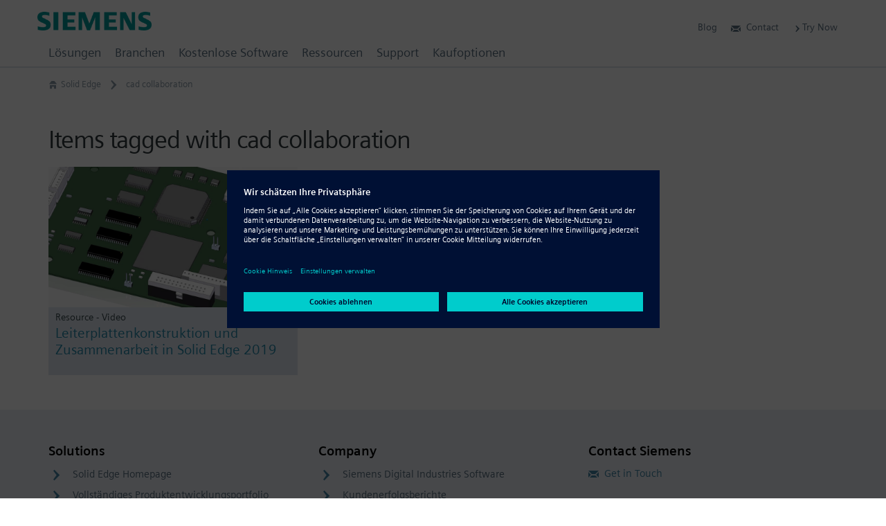

--- FILE ---
content_type: text/html; charset=UTF-8
request_url: https://solidedge.siemens.com/de/tag/cad-collaboration-de/?post_type=resource
body_size: 157160
content:
<!DOCTYPE html><!--[if IE]><![endif]-->
<!--[if lt IE 7 ]><html id="html" class="ie ielegacy ie6 archive post-type-archive post-type-archive-post section-tag wpb-js-composer js-comp-ver-6.5.0 vc_responsive mod-no-js has-breadcrumb has-sticky-header" lang="de-DE"><![endif]-->
<!--[if IE 7 ]><html id="html" class="ie ielegacy ie7 archive post-type-archive post-type-archive-post section-tag wpb-js-composer js-comp-ver-6.5.0 vc_responsive mod-no-js has-breadcrumb has-sticky-header" lang="de-DE"><![endif]-->
<!--[if IE 8 ]><html id="html" class="ie ielegacy ie8 archive post-type-archive post-type-archive-post section-tag wpb-js-composer js-comp-ver-6.5.0 vc_responsive mod-no-js has-breadcrumb has-sticky-header" lang="de-DE"><![endif]-->
<!--[if IE 9 ]><html id="html" class="ie ie9 archive post-type-archive post-type-archive-post section-tag wpb-js-composer js-comp-ver-6.5.0 vc_responsive mod-no-js has-breadcrumb has-sticky-header" lang="de-DE"><![endif]-->
<!--[if (gt IE 9)|!(IE)]><!--><html id="html" class="archive post-type-archive post-type-archive-post section-tag wpb-js-composer js-comp-ver-6.5.0 vc_responsive mod-no-js has-breadcrumb has-sticky-header" lang="de-DE"><!--<![endif]-->
<head id="solid-edge" data-template-set="twigpress-wordpress-theme">
<meta charset="utf-8" />
<meta http-equiv="content-type" content="text/html; charset=UTF-8" />
<meta http-equiv="x-ua-compatible" content="IE=edge" />
<meta http-equiv="x-ua-compatible" content="chrome=1" />
<meta http-equiv="x-rim-auto-match" content="none" />
<meta name="viewport" content="width=device-width,initial-scale=1,user-scalable=yes" />
<meta name="format-detection" content="address=no" />
<meta name="format-detection" content="date=no" />
<meta name="format-detection" content="email=no" />
<meta name="format-detection" content="telephone=no" />
<meta name="author" content="© Siemens Digital Industries Software" />
<meta name="dc.contributor" content="Daniel Santoro - https://danielsantoro.com" />
<meta name="dc.creator" content="Daniel Santoro" />
<meta name="dc.language" content="de-DE" />
<meta name="dc.publisher" content="Published by Siemens Digital Industries Software" />
<meta name="dc.rights" content="Copyright © 2026 Siemens Digital Industries Software. All Rights Reserved." />
<meta name="dc.title" content="Beiträge &#8211; Solid Edge" />
<meta name="dc.type" content="200" />
<title>Beiträge &#8211; Solid Edge</title>
<!--[if lt IE 9]>
<script type="text/javascript" src="//oss.maxcdn.com/html5shiv/3.7.2/html5shiv.min.js?ver=3.7.2"></script>
<![endif]-->
<link rel="pingback" href="https://solidedge.siemens.com/xmlrpc.php" />
<meta name='robots' content='index, follow, max-image-preview:large, max-snippet:-1, max-video-preview:-1' />

	<!-- This site is optimized with the Yoast SEO plugin v18.4.1 - https://yoast.com/wordpress/plugins/seo/ -->
	<link rel="canonical" href="https://solidedge.siemens.com/de/tag/cad-collaboration-de/" />
	<meta property="og:locale" content="de_DE" />
	<meta property="og:type" content="website" />
	<meta property="og:url" content="https://solidedge.siemens.com/de/tag/cad-collaboration-de/" />
	<meta property="og:site_name" content="Solid Edge" />
	<meta name="twitter:card" content="summary_large_image" />
	<meta name="twitter:site" content="@siemensplm" />
	<script type="application/ld+json" class="yoast-schema-graph">{"@context":"https://schema.org","@graph":[{"@type":"Organization","@id":"https://solidedge.siemens.com/en/#organization","name":"Siemens Digital Industries Software","url":"https://solidedge.siemens.com/en/","sameAs":["https://www.facebook.com/solidedge","https://www.instagram.com/siemens/","https://www.linkedin.com/company/siemens-plm-software","https://www.youtube.com/user/PolarionSoftware","https://twitter.com/siemensplm"],"logo":{"@type":"ImageObject","@id":"https://solidedge.siemens.com/en/#logo","inLanguage":"de-DE","url":"https://solidedge.siemens.com/wp-content/uploads/2018/04/logo-siemens-ifl@2x.png","contentUrl":"https://solidedge.siemens.com/wp-content/uploads/2018/04/logo-siemens-ifl@2x.png","width":640,"height":270,"caption":"Siemens Digital Industries Software"},"image":{"@id":"https://solidedge.siemens.com/en/#logo"}},{"@type":"WebSite","@id":"https://solidedge.siemens.com/en/#website","url":"https://solidedge.siemens.com/en/","name":"Solid Edge","description":"Siemens Software","publisher":{"@id":"https://solidedge.siemens.com/en/#organization"},"potentialAction":[{"@type":"SearchAction","target":{"@type":"EntryPoint","urlTemplate":"https://solidedge.siemens.com/en/?s={search_term_string}"},"query-input":"required name=search_term_string"}],"inLanguage":"de-DE"},{"@type":"CollectionPage","@id":"https://solidedge.siemens.com/de/tag/cad-collaboration-de/#webpage","url":"https://solidedge.siemens.com/de/tag/cad-collaboration-de/","name":"","isPartOf":{"@id":"https://solidedge.siemens.com/en/#website"},"breadcrumb":{"@id":"https://solidedge.siemens.com/de/tag/cad-collaboration-de/#breadcrumb"},"inLanguage":"de-DE","potentialAction":[{"@type":"ReadAction","target":["https://solidedge.siemens.com/de/tag/cad-collaboration-de/"]}]},{"@type":"BreadcrumbList","@id":"https://solidedge.siemens.com/de/tag/cad-collaboration-de/#breadcrumb","itemListElement":[{"@type":"ListItem","position":1,"name":"Home","item":"https://solidedge.siemens.com/en/home-7/"},{"@type":"ListItem","position":2,"name":"cad collaboration"}]}]}</script>
	<!-- / Yoast SEO plugin. -->


<link rel='dns-prefetch' href='//s.w.org' />
<link rel="alternate" type="application/rss+xml" title="Solid Edge &raquo; Feed" href="https://solidedge.siemens.com/de/feed/" />
<link rel="alternate" type="application/rss+xml" title="Solid Edge &raquo; Kommentar-Feed" href="https://solidedge.siemens.com/de/comments/feed/" />
<link rel="alternate" type="application/rss+xml" title="Solid Edge &raquo; Beiträge Feed" href="https://solidedge.siemens.com/de/?feed=rss2" />
<script type="text/javascript">
window._wpemojiSettings = {"baseUrl":"https:\/\/s.w.org\/images\/core\/emoji\/13.1.0\/72x72\/","ext":".png","svgUrl":"https:\/\/s.w.org\/images\/core\/emoji\/13.1.0\/svg\/","svgExt":".svg","source":{"concatemoji":"https:\/\/solidedge.siemens.com\/wp-includes\/js\/wp-emoji-release.min.js"}};
/*! This file is auto-generated */
!function(e,a,t){var n,r,o,i=a.createElement("canvas"),p=i.getContext&&i.getContext("2d");function s(e,t){var a=String.fromCharCode;p.clearRect(0,0,i.width,i.height),p.fillText(a.apply(this,e),0,0);e=i.toDataURL();return p.clearRect(0,0,i.width,i.height),p.fillText(a.apply(this,t),0,0),e===i.toDataURL()}function c(e){var t=a.createElement("script");t.src=e,t.defer=t.type="text/javascript",a.getElementsByTagName("head")[0].appendChild(t)}for(o=Array("flag","emoji"),t.supports={everything:!0,everythingExceptFlag:!0},r=0;r<o.length;r++)t.supports[o[r]]=function(e){if(!p||!p.fillText)return!1;switch(p.textBaseline="top",p.font="600 32px Arial",e){case"flag":return s([127987,65039,8205,9895,65039],[127987,65039,8203,9895,65039])?!1:!s([55356,56826,55356,56819],[55356,56826,8203,55356,56819])&&!s([55356,57332,56128,56423,56128,56418,56128,56421,56128,56430,56128,56423,56128,56447],[55356,57332,8203,56128,56423,8203,56128,56418,8203,56128,56421,8203,56128,56430,8203,56128,56423,8203,56128,56447]);case"emoji":return!s([10084,65039,8205,55357,56613],[10084,65039,8203,55357,56613])}return!1}(o[r]),t.supports.everything=t.supports.everything&&t.supports[o[r]],"flag"!==o[r]&&(t.supports.everythingExceptFlag=t.supports.everythingExceptFlag&&t.supports[o[r]]);t.supports.everythingExceptFlag=t.supports.everythingExceptFlag&&!t.supports.flag,t.DOMReady=!1,t.readyCallback=function(){t.DOMReady=!0},t.supports.everything||(n=function(){t.readyCallback()},a.addEventListener?(a.addEventListener("DOMContentLoaded",n,!1),e.addEventListener("load",n,!1)):(e.attachEvent("onload",n),a.attachEvent("onreadystatechange",function(){"complete"===a.readyState&&t.readyCallback()})),(n=t.source||{}).concatemoji?c(n.concatemoji):n.wpemoji&&n.twemoji&&(c(n.twemoji),c(n.wpemoji)))}(window,document,window._wpemojiSettings);
</script>
<style type="text/css">
img.wp-smiley,
img.emoji {
	display: inline !important;
	border: none !important;
	box-shadow: none !important;
	height: 1em !important;
	width: 1em !important;
	margin: 0 0.07em !important;
	vertical-align: -0.1em !important;
	background: none !important;
	padding: 0 !important;
}
</style>
	<link rel='stylesheet' id='wp-block-library-css'  href='https://solidedge.siemens.com/wp-includes/css/dist/block-library/style.min.css' type='text/css' media='all' />
<link rel='stylesheet' id='mediaelement-css'  href='https://solidedge.siemens.com/wp-includes/js/mediaelement/mediaelementplayer-legacy.min.css' type='text/css' media='all' />
<link rel='stylesheet' id='wp-mediaelement-css'  href='https://solidedge.siemens.com/wp-includes/js/mediaelement/wp-mediaelement.min.css' type='text/css' media='all' />
<link rel='stylesheet' id='view_editor_gutenberg_frontend_assets-css'  href='https://solidedge.siemens.com/wp-content/plugins/wp-views/public/css/views-frontend.css' type='text/css' media='all' />
<style id='view_editor_gutenberg_frontend_assets-inline-css' type='text/css'>
.wpv-sort-list-dropdown.wpv-sort-list-dropdown-style-default > span.wpv-sort-list,.wpv-sort-list-dropdown.wpv-sort-list-dropdown-style-default .wpv-sort-list-item {border-color: #cdcdcd;}.wpv-sort-list-dropdown.wpv-sort-list-dropdown-style-default .wpv-sort-list-item a {color: #444;background-color: #fff;}.wpv-sort-list-dropdown.wpv-sort-list-dropdown-style-default a:hover,.wpv-sort-list-dropdown.wpv-sort-list-dropdown-style-default a:focus {color: #000;background-color: #eee;}.wpv-sort-list-dropdown.wpv-sort-list-dropdown-style-default .wpv-sort-list-item.wpv-sort-list-current a {color: #000;background-color: #eee;}
.wpv-sort-list-dropdown.wpv-sort-list-dropdown-style-default > span.wpv-sort-list,.wpv-sort-list-dropdown.wpv-sort-list-dropdown-style-default .wpv-sort-list-item {border-color: #cdcdcd;}.wpv-sort-list-dropdown.wpv-sort-list-dropdown-style-default .wpv-sort-list-item a {color: #444;background-color: #fff;}.wpv-sort-list-dropdown.wpv-sort-list-dropdown-style-default a:hover,.wpv-sort-list-dropdown.wpv-sort-list-dropdown-style-default a:focus {color: #000;background-color: #eee;}.wpv-sort-list-dropdown.wpv-sort-list-dropdown-style-default .wpv-sort-list-item.wpv-sort-list-current a {color: #000;background-color: #eee;}.wpv-sort-list-dropdown.wpv-sort-list-dropdown-style-grey > span.wpv-sort-list,.wpv-sort-list-dropdown.wpv-sort-list-dropdown-style-grey .wpv-sort-list-item {border-color: #cdcdcd;}.wpv-sort-list-dropdown.wpv-sort-list-dropdown-style-grey .wpv-sort-list-item a {color: #444;background-color: #eeeeee;}.wpv-sort-list-dropdown.wpv-sort-list-dropdown-style-grey a:hover,.wpv-sort-list-dropdown.wpv-sort-list-dropdown-style-grey a:focus {color: #000;background-color: #e5e5e5;}.wpv-sort-list-dropdown.wpv-sort-list-dropdown-style-grey .wpv-sort-list-item.wpv-sort-list-current a {color: #000;background-color: #e5e5e5;}
.wpv-sort-list-dropdown.wpv-sort-list-dropdown-style-default > span.wpv-sort-list,.wpv-sort-list-dropdown.wpv-sort-list-dropdown-style-default .wpv-sort-list-item {border-color: #cdcdcd;}.wpv-sort-list-dropdown.wpv-sort-list-dropdown-style-default .wpv-sort-list-item a {color: #444;background-color: #fff;}.wpv-sort-list-dropdown.wpv-sort-list-dropdown-style-default a:hover,.wpv-sort-list-dropdown.wpv-sort-list-dropdown-style-default a:focus {color: #000;background-color: #eee;}.wpv-sort-list-dropdown.wpv-sort-list-dropdown-style-default .wpv-sort-list-item.wpv-sort-list-current a {color: #000;background-color: #eee;}.wpv-sort-list-dropdown.wpv-sort-list-dropdown-style-grey > span.wpv-sort-list,.wpv-sort-list-dropdown.wpv-sort-list-dropdown-style-grey .wpv-sort-list-item {border-color: #cdcdcd;}.wpv-sort-list-dropdown.wpv-sort-list-dropdown-style-grey .wpv-sort-list-item a {color: #444;background-color: #eeeeee;}.wpv-sort-list-dropdown.wpv-sort-list-dropdown-style-grey a:hover,.wpv-sort-list-dropdown.wpv-sort-list-dropdown-style-grey a:focus {color: #000;background-color: #e5e5e5;}.wpv-sort-list-dropdown.wpv-sort-list-dropdown-style-grey .wpv-sort-list-item.wpv-sort-list-current a {color: #000;background-color: #e5e5e5;}.wpv-sort-list-dropdown.wpv-sort-list-dropdown-style-blue > span.wpv-sort-list,.wpv-sort-list-dropdown.wpv-sort-list-dropdown-style-blue .wpv-sort-list-item {border-color: #0099cc;}.wpv-sort-list-dropdown.wpv-sort-list-dropdown-style-blue .wpv-sort-list-item a {color: #444;background-color: #cbddeb;}.wpv-sort-list-dropdown.wpv-sort-list-dropdown-style-blue a:hover,.wpv-sort-list-dropdown.wpv-sort-list-dropdown-style-blue a:focus {color: #000;background-color: #95bedd;}.wpv-sort-list-dropdown.wpv-sort-list-dropdown-style-blue .wpv-sort-list-item.wpv-sort-list-current a {color: #000;background-color: #95bedd;}
</style>
<style id='global-styles-inline-css' type='text/css'>
body{--wp--preset--color--black: #000000;--wp--preset--color--cyan-bluish-gray: #abb8c3;--wp--preset--color--white: #ffffff;--wp--preset--color--pale-pink: #f78da7;--wp--preset--color--vivid-red: #cf2e2e;--wp--preset--color--luminous-vivid-orange: #ff6900;--wp--preset--color--luminous-vivid-amber: #fcb900;--wp--preset--color--light-green-cyan: #7bdcb5;--wp--preset--color--vivid-green-cyan: #00d084;--wp--preset--color--pale-cyan-blue: #8ed1fc;--wp--preset--color--vivid-cyan-blue: #0693e3;--wp--preset--color--vivid-purple: #9b51e0;--wp--preset--gradient--vivid-cyan-blue-to-vivid-purple: linear-gradient(135deg,rgba(6,147,227,1) 0%,rgb(155,81,224) 100%);--wp--preset--gradient--light-green-cyan-to-vivid-green-cyan: linear-gradient(135deg,rgb(122,220,180) 0%,rgb(0,208,130) 100%);--wp--preset--gradient--luminous-vivid-amber-to-luminous-vivid-orange: linear-gradient(135deg,rgba(252,185,0,1) 0%,rgba(255,105,0,1) 100%);--wp--preset--gradient--luminous-vivid-orange-to-vivid-red: linear-gradient(135deg,rgba(255,105,0,1) 0%,rgb(207,46,46) 100%);--wp--preset--gradient--very-light-gray-to-cyan-bluish-gray: linear-gradient(135deg,rgb(238,238,238) 0%,rgb(169,184,195) 100%);--wp--preset--gradient--cool-to-warm-spectrum: linear-gradient(135deg,rgb(74,234,220) 0%,rgb(151,120,209) 20%,rgb(207,42,186) 40%,rgb(238,44,130) 60%,rgb(251,105,98) 80%,rgb(254,248,76) 100%);--wp--preset--gradient--blush-light-purple: linear-gradient(135deg,rgb(255,206,236) 0%,rgb(152,150,240) 100%);--wp--preset--gradient--blush-bordeaux: linear-gradient(135deg,rgb(254,205,165) 0%,rgb(254,45,45) 50%,rgb(107,0,62) 100%);--wp--preset--gradient--luminous-dusk: linear-gradient(135deg,rgb(255,203,112) 0%,rgb(199,81,192) 50%,rgb(65,88,208) 100%);--wp--preset--gradient--pale-ocean: linear-gradient(135deg,rgb(255,245,203) 0%,rgb(182,227,212) 50%,rgb(51,167,181) 100%);--wp--preset--gradient--electric-grass: linear-gradient(135deg,rgb(202,248,128) 0%,rgb(113,206,126) 100%);--wp--preset--gradient--midnight: linear-gradient(135deg,rgb(2,3,129) 0%,rgb(40,116,252) 100%);--wp--preset--duotone--dark-grayscale: url('#wp-duotone-dark-grayscale');--wp--preset--duotone--grayscale: url('#wp-duotone-grayscale');--wp--preset--duotone--purple-yellow: url('#wp-duotone-purple-yellow');--wp--preset--duotone--blue-red: url('#wp-duotone-blue-red');--wp--preset--duotone--midnight: url('#wp-duotone-midnight');--wp--preset--duotone--magenta-yellow: url('#wp-duotone-magenta-yellow');--wp--preset--duotone--purple-green: url('#wp-duotone-purple-green');--wp--preset--duotone--blue-orange: url('#wp-duotone-blue-orange');--wp--preset--font-size--small: 13px;--wp--preset--font-size--medium: 20px;--wp--preset--font-size--large: 36px;--wp--preset--font-size--x-large: 42px;}.has-black-color{color: var(--wp--preset--color--black) !important;}.has-cyan-bluish-gray-color{color: var(--wp--preset--color--cyan-bluish-gray) !important;}.has-white-color{color: var(--wp--preset--color--white) !important;}.has-pale-pink-color{color: var(--wp--preset--color--pale-pink) !important;}.has-vivid-red-color{color: var(--wp--preset--color--vivid-red) !important;}.has-luminous-vivid-orange-color{color: var(--wp--preset--color--luminous-vivid-orange) !important;}.has-luminous-vivid-amber-color{color: var(--wp--preset--color--luminous-vivid-amber) !important;}.has-light-green-cyan-color{color: var(--wp--preset--color--light-green-cyan) !important;}.has-vivid-green-cyan-color{color: var(--wp--preset--color--vivid-green-cyan) !important;}.has-pale-cyan-blue-color{color: var(--wp--preset--color--pale-cyan-blue) !important;}.has-vivid-cyan-blue-color{color: var(--wp--preset--color--vivid-cyan-blue) !important;}.has-vivid-purple-color{color: var(--wp--preset--color--vivid-purple) !important;}.has-black-background-color{background-color: var(--wp--preset--color--black) !important;}.has-cyan-bluish-gray-background-color{background-color: var(--wp--preset--color--cyan-bluish-gray) !important;}.has-white-background-color{background-color: var(--wp--preset--color--white) !important;}.has-pale-pink-background-color{background-color: var(--wp--preset--color--pale-pink) !important;}.has-vivid-red-background-color{background-color: var(--wp--preset--color--vivid-red) !important;}.has-luminous-vivid-orange-background-color{background-color: var(--wp--preset--color--luminous-vivid-orange) !important;}.has-luminous-vivid-amber-background-color{background-color: var(--wp--preset--color--luminous-vivid-amber) !important;}.has-light-green-cyan-background-color{background-color: var(--wp--preset--color--light-green-cyan) !important;}.has-vivid-green-cyan-background-color{background-color: var(--wp--preset--color--vivid-green-cyan) !important;}.has-pale-cyan-blue-background-color{background-color: var(--wp--preset--color--pale-cyan-blue) !important;}.has-vivid-cyan-blue-background-color{background-color: var(--wp--preset--color--vivid-cyan-blue) !important;}.has-vivid-purple-background-color{background-color: var(--wp--preset--color--vivid-purple) !important;}.has-black-border-color{border-color: var(--wp--preset--color--black) !important;}.has-cyan-bluish-gray-border-color{border-color: var(--wp--preset--color--cyan-bluish-gray) !important;}.has-white-border-color{border-color: var(--wp--preset--color--white) !important;}.has-pale-pink-border-color{border-color: var(--wp--preset--color--pale-pink) !important;}.has-vivid-red-border-color{border-color: var(--wp--preset--color--vivid-red) !important;}.has-luminous-vivid-orange-border-color{border-color: var(--wp--preset--color--luminous-vivid-orange) !important;}.has-luminous-vivid-amber-border-color{border-color: var(--wp--preset--color--luminous-vivid-amber) !important;}.has-light-green-cyan-border-color{border-color: var(--wp--preset--color--light-green-cyan) !important;}.has-vivid-green-cyan-border-color{border-color: var(--wp--preset--color--vivid-green-cyan) !important;}.has-pale-cyan-blue-border-color{border-color: var(--wp--preset--color--pale-cyan-blue) !important;}.has-vivid-cyan-blue-border-color{border-color: var(--wp--preset--color--vivid-cyan-blue) !important;}.has-vivid-purple-border-color{border-color: var(--wp--preset--color--vivid-purple) !important;}.has-vivid-cyan-blue-to-vivid-purple-gradient-background{background: var(--wp--preset--gradient--vivid-cyan-blue-to-vivid-purple) !important;}.has-light-green-cyan-to-vivid-green-cyan-gradient-background{background: var(--wp--preset--gradient--light-green-cyan-to-vivid-green-cyan) !important;}.has-luminous-vivid-amber-to-luminous-vivid-orange-gradient-background{background: var(--wp--preset--gradient--luminous-vivid-amber-to-luminous-vivid-orange) !important;}.has-luminous-vivid-orange-to-vivid-red-gradient-background{background: var(--wp--preset--gradient--luminous-vivid-orange-to-vivid-red) !important;}.has-very-light-gray-to-cyan-bluish-gray-gradient-background{background: var(--wp--preset--gradient--very-light-gray-to-cyan-bluish-gray) !important;}.has-cool-to-warm-spectrum-gradient-background{background: var(--wp--preset--gradient--cool-to-warm-spectrum) !important;}.has-blush-light-purple-gradient-background{background: var(--wp--preset--gradient--blush-light-purple) !important;}.has-blush-bordeaux-gradient-background{background: var(--wp--preset--gradient--blush-bordeaux) !important;}.has-luminous-dusk-gradient-background{background: var(--wp--preset--gradient--luminous-dusk) !important;}.has-pale-ocean-gradient-background{background: var(--wp--preset--gradient--pale-ocean) !important;}.has-electric-grass-gradient-background{background: var(--wp--preset--gradient--electric-grass) !important;}.has-midnight-gradient-background{background: var(--wp--preset--gradient--midnight) !important;}.has-small-font-size{font-size: var(--wp--preset--font-size--small) !important;}.has-medium-font-size{font-size: var(--wp--preset--font-size--medium) !important;}.has-large-font-size{font-size: var(--wp--preset--font-size--large) !important;}.has-x-large-font-size{font-size: var(--wp--preset--font-size--x-large) !important;}
</style>
<link rel='stylesheet' id='fv_flowplayer-css'  href='https://solidedge.siemens.com/wp-content/fv-flowplayer-custom/style-1.css' type='text/css' media='all' />
<link rel='stylesheet' id='theme-my-login-css'  href='https://solidedge.siemens.com/wp-content/plugins/theme-my-login/assets/styles/theme-my-login.min.css' type='text/css' media='all' />
<link rel='stylesheet' id='wpml-legacy-horizontal-list-0-css'  href='//solidedge.siemens.com/wp-content/plugins/sitepress-multilingual-cms/templates/language-switchers/legacy-list-horizontal/style.min.css' type='text/css' media='all' />
<link rel='stylesheet' id='wpml-legacy-vertical-list-0-css'  href='//solidedge.siemens.com/wp-content/plugins/sitepress-multilingual-cms/templates/language-switchers/legacy-list-vertical/style.min.css' type='text/css' media='all' />
<link rel='stylesheet' id='twig-bootstrap-css'  href='https://solidedge.siemens.com/wp-content/themes/twigpress/stylesheets/css/bootstrap.min.css' type='text/css' media='all' />
<link rel='stylesheet' id='dashicons-css'  href='https://solidedge.siemens.com/wp-includes/css/dashicons.min.css' type='text/css' media='all' />
<link rel='stylesheet' id='twig-font-faces-css'  href='https://solidedge.siemens.com/wp-content/themes/twigpress/stylesheets/css/font-faces.min.css' type='text/css' media='all' />
<link rel='stylesheet' id='twig-plugins-css'  href='https://solidedge.siemens.com/wp-content/themes/twigpress/stylesheets/css/plugins.min.css' type='text/css' media='all' />
<link rel='stylesheet' id='twig-navigation-css'  href='https://solidedge.siemens.com/wp-content/themes/twigpress/stylesheets/css/navigation.min.css' type='text/css' media='all' />
<link rel='stylesheet' id='twig-visual-editor-css'  href='https://solidedge.siemens.com/wp-content/themes/twigpress/stylesheets/css/visual-editor.min.css' type='text/css' media='all' />
<link rel='stylesheet' id='twig-wpml-css'  href='https://solidedge.siemens.com/wp-content/themes/twigpress/stylesheets/css/wpml.min.css' type='text/css' media='all' />
<link rel='stylesheet' id='twig-all-css'  href='https://solidedge.siemens.com/wp-content/themes/twigpress/stylesheets/css/all.min.css' type='text/css' media='all' />
<link rel='stylesheet' id='twig-responsive-css'  href='https://solidedge.siemens.com/wp-content/themes/twigpress/stylesheets/css/responsive.min.css' type='text/css' media='all' />
<link rel='stylesheet' id='twig-retina-css'  href='https://solidedge.siemens.com/wp-content/themes/twigpress/stylesheets/css/retina.min.css' type='text/css' media='all' />
<!--[if IE]>
<link rel='stylesheet' id='twig-ie-css'  href='https://solidedge.siemens.com/wp-content/themes/twigpress/stylesheets/css/ie6-9.min.css' type='text/css' media='all' />
<![endif]-->
<link rel='stylesheet' id='twig-screen-css'  href='https://solidedge.siemens.com/wp-content/themes/twigpress/stylesheets/css/screen.min.css' type='text/css' media='screen' />
<link rel='stylesheet' id='twig-print-css'  href='https://solidedge.siemens.com/wp-content/themes/twigpress/stylesheets/css/print.min.css' type='text/css' media='print' />
<link rel='stylesheet' id='ubermenu-css'  href='https://solidedge.siemens.com/wp-content/plugins/ubermenu/pro/assets/css/ubermenu.min.css' type='text/css' media='all' />
<link rel='stylesheet' id='bsf-Defaults-css'  href='https://solidedge.siemens.com/wp-content/uploads/smile_fonts/Defaults/Defaults.css' type='text/css' media='all' />
<!--[if lt IE 9]>
<script type="text/javascript" src="https://solidedge.siemens.com/wp-content/themes/twigpress/scripts/js/respond.custom.min.js?ver=1.4.2"></script>
<script type="text/javascript" src="https://solidedge.siemens.com/wp-content/themes/twigpress/scripts/js/polyfills/media.match.min.js?ver=2.0.2"></script>
<![endif]-->
<!--[if lte IE 8]>
<script type="text/javascript" src="https://solidedge.siemens.com/wp-content/themes/twigpress/scripts/js/polyfills/iframeResizer.ie8.min.js?ver=3.6.0"></script>
<![endif]-->
<script type='text/javascript' src='https://solidedge.siemens.com/wp-content/plugins/wp-views/vendor/toolset/common-es/public/toolset-common-es-frontend.js' id='toolset-common-es-frontend-js'></script>
<script type='text/javascript' src='https://solidedge.siemens.com/wp-includes/js/jquery/jquery.min.js' id='jquery-core-js'></script>
<script type='text/javascript' src='https://solidedge.siemens.com/wp-includes/js/jquery/jquery-migrate.min.js' id='jquery-migrate-js'></script>
<script type='text/javascript' src='https://solidedge.siemens.com/wp-content/plugins/sitepress-multilingual-cms/res/js/jquery.cookie.js' id='jquery.cookie-js'></script>
<script type='text/javascript' id='wpml-cookie-js-extra'>
/* <![CDATA[ */
var wpml_cookies = {"wp-wpml_current_language":{"value":"de","expires":1,"path":"\/"}};
var wpml_cookies = {"wp-wpml_current_language":{"value":"de","expires":1,"path":"\/"}};
var wpml_cookies = {"wp-wpml_current_language":{"value":"en","expires":1,"path":"\/"}};
var wpml_cookies = {"wp-wpml_current_language":{"value":"de","expires":1,"path":"\/"}};
var wpml_cookies = {"wp-wpml_current_language":{"value":"en","expires":1,"path":"\/"}};
var wpml_cookies = {"wp-wpml_current_language":{"value":"de","expires":1,"path":"\/"}};
/* ]]> */
</script>
<script type='text/javascript' src='https://solidedge.siemens.com/wp-content/plugins/sitepress-multilingual-cms/res/js/cookies/language-cookie.js' id='wpml-cookie-js'></script>
<script type='text/javascript' src='https://solidedge.siemens.com/wp-content/plugins/svg-support/vendor/DOMPurify/DOMPurify.min.js' id='bodhi-dompurify-library-js'></script>
<script type='text/javascript' src='https://solidedge.siemens.com/wp-content/plugins/svg-support/js/min/svgs-inline-min.js' id='bodhi_svg_inline-js'></script>
<script type='text/javascript' id='bodhi_svg_inline-js-after'>
cssTarget="img.style-svg";ForceInlineSVGActive="false";frontSanitizationEnabled="on";
</script>
<script type='text/javascript' src='https://solidedge.siemens.com/wp-content/themes/twigpress/scripts/js/social-bookmark.js' id='solidedge_bookmark_share-js'></script>
<script type='text/javascript' src='https://solidedge.siemens.com/wp-content/themes/twigpress/scripts/js/modernizr.custom.min.js' id='twig-modernizr-js'></script>
<script type='text/javascript' src='https://solidedge.siemens.com/wp-content/themes/twigpress/scripts/js/bootstrap.min.js' id='twig-bootstrap-js'></script>
<script type='text/javascript' src='https://solidedge.siemens.com/wp-content/themes/twigpress/scripts/js/jquery/jquery.twig.min.js' id='twig-jquery-twig-js'></script>
<script type='text/javascript' src='https://solidedge.siemens.com/wp-content/themes/twigpress/scripts/js/jquery/jquery.chosen.min.js' id='twig-jquery-chosen-js'></script>
<script type='text/javascript' src='https://solidedge.siemens.com/wp-content/themes/twigpress/scripts/js/jquery/jquery.colorbox.min.js' id='twig-jquery-colorbox-js'></script>
<script type='text/javascript' src='https://solidedge.siemens.com/wp-content/themes/twigpress/scripts/js/jquery/jquery.detectmobilebrowsers.min.js' id='twig-jquery-detectmobilebrowsers-js'></script>
<script type='text/javascript' src='https://solidedge.siemens.com/wp-content/themes/twigpress/scripts/js/jquery/jquery.finger.min.js' id='twig-jquery-finger-js'></script>
<script type='text/javascript' src='https://solidedge.siemens.com/wp-content/themes/twigpress/scripts/js/jquery/jquery.fittext.min.js' id='twig-jquery-fittext-js'></script>
<script type='text/javascript' src='https://solidedge.siemens.com/wp-content/themes/twigpress/scripts/js/iframeResizer/iframeResizer.min.js' id='twig-iframeresizer-js'></script>
<script type='text/javascript' src='https://solidedge.siemens.com/wp-content/themes/twigpress/scripts/js/jquery/jquery.imagesLoaded.min.js' id='twig-jquery-imagesloaded-js'></script>
<script type='text/javascript' src='https://solidedge.siemens.com/wp-content/themes/twigpress/scripts/js/jquery/jquery.masonry.min.js' id='twig-jquery-masonry-js'></script>
<script type='text/javascript' src='https://solidedge.siemens.com/wp-content/themes/twigpress/scripts/js/jquery/jquery.matchHeight.min.js' id='twig-jquery-matchHeight-js'></script>
<script type='text/javascript' src='https://solidedge.siemens.com/wp-content/themes/twigpress/scripts/js/jquery/jquery.placeholder.min.js' id='twig-jquery-placeholder-js'></script>
<script type='text/javascript' src='https://solidedge.siemens.com/wp-content/themes/twigpress/scripts/js/jquery/jquery.sticky.min.js' id='twig-jquery-sticky-js'></script>
<script type='text/javascript' src='https://solidedge.siemens.com/wp-content/themes/twigpress/scripts/js/jquery/jquery.throttle.min.js' id='twig-jquery-throttle-js'></script>
<script type='text/javascript' src='https://solidedge.siemens.com/wp-content/themes/twigpress/scripts/js/jquery/jquery.tooltipster.min.js' id='twig-jquery-tooltipster-js'></script>
<script type='text/javascript' id='twig-global-js-extra'>
/* <![CDATA[ */
var twig = {"isDev":"","isStaging":"","globals":[],"themeURI":"https:\/\/solidedge.siemens.com\/wp-content\/themes\/twigpress","uploadsURI":"https:\/\/solidedge.siemens.com\/wp-content\/uploads","grid_columns":"12","grid_gutter_width":"24","search_form_id":"0","fileVersion":"20260118","siteURL":"https:\/\/solidedge.siemens.com","homeURL":"https:\/\/solidedge.siemens.com\/de\/","breakpoints":{"xs":{"screen":320,"container":320},"sm":{"screen":768,"container":768},"md":{"screen":1002,"container":984},"lg":{"screen":1258,"container":1248}},"project":{"Twig Copyright":"Developed by Twig Interactive, LLC [http:\/\/www.twiginteractive.com\/]","Project Name":"Solid Edge","Client Name":"Twig Interactive","Document Domain":"","Pardot Endpoint":""},"custom_image_sizes":[{"name":"Video Poster","slug":"video-poster","width":480,"height":270,"crop":true},{"name":"Resources Poster","slug":"resources-poster","width":480,"height":270,"crop":true},{"name":"Linked Teaser","slug":"linked-teaser","width":640,"height":240,"crop":true},{"name":"Industry Insight","slug":"industry-insight","width":360,"height":242,"crop":true},{"name":"Accordion Image","slug":"accordion-image","width":480,"crop":false},{"name":"Image Story Overview","slug":"image-story-overview","width":640,"height":240,"crop":true},{"name":"Resource Library Highlight","slug":"resource-library-highlight","width":750,"height":428,"crop":true}],"timezone_string":"America\/New_York","timezone_offset":"-05:00","timezone_abbreviation":"EST","menu_locations":{"404-page-menu":172,"menu-primary-header":2},"has_menu_items_primary_header":"1","has_menu_items_secondary_header":"","has_menu_items_primary_sidebar":"","has_menu_items_secondary_sidebar":"","has_menu_items_footer":"","has_breadcrumb":"1","has_sticky_header":"1","has_sticky_footer":"","hSpinner":"<span class=\"spinner\"><img src=\"https:\/\/solidedge.siemens.com\/wp-admin\/images\/loading.gif\" class=\"spinner-image\" alt=\"Spinner\" \/><\/span>","content_area":{"header":true,"primary-sidebar":true,"secondary-sidebar":true,"blog-sidebar":true,"above-page-content":true,"below-page-content":true,"footer":true},"blog_sidebar_position":"secondary","ajaxFunctions":[],"nonces":[],"sectionSlug":"tag","sectionName":"Tag","is_blog":"1"};
/* ]]> */
</script>
<script type='text/javascript' src='https://solidedge.siemens.com/wp-content/themes/twigpress/scripts/js/global.min.js' id='twig-global-js'></script>
<link rel="https://api.w.org/" href="https://solidedge.siemens.com/de/wp-json/" /><link rel="alternate" type="application/json" href="https://solidedge.siemens.com/de/wp-json/wp/v2/tags/529" /><link rel="EditURI" type="application/rsd+xml" title="RSD" href="https://solidedge.siemens.com/xmlrpc.php?rsd" />
<link rel="wlwmanifest" type="application/wlwmanifest+xml" href="https://solidedge.siemens.com/wp-includes/wlwmanifest.xml" /> 
<meta name="generator" content="WordPress 5.9.5" />
<meta name="generator" content="WPML ver:4.4.10 stt:64,60,9,1,4,3,27,28,29,41,43,2;" />
<style id="ubermenu-custom-generated-css">
/** Font Awesome 4 Compatibility **/
.fa{font-style:normal;font-variant:normal;font-weight:normal;font-family:FontAwesome;}

/** UberMenu Responsive Styles (Breakpoint Setting) **/
@media screen and (min-width: 768px){
  .ubermenu{ display:block !important; } .ubermenu-responsive .ubermenu-item.ubermenu-hide-desktop{ display:none !important; } .ubermenu-responsive.ubermenu-retractors-responsive .ubermenu-retractor-mobile{ display:none; }  /* Top level items full height */ .ubermenu.ubermenu-horizontal.ubermenu-items-vstretch .ubermenu-nav{   display:flex;   align-items:stretch; } .ubermenu.ubermenu-horizontal.ubermenu-items-vstretch .ubermenu-item.ubermenu-item-level-0{   display:flex;   flex-direction:column; } .ubermenu.ubermenu-horizontal.ubermenu-items-vstretch .ubermenu-item.ubermenu-item-level-0 > .ubermenu-target{   flex:1;   display:flex;   align-items:center; flex-wrap:wrap; } .ubermenu.ubermenu-horizontal.ubermenu-items-vstretch .ubermenu-item.ubermenu-item-level-0 > .ubermenu-target > .ubermenu-target-divider{ position:static; flex-basis:100%; } .ubermenu.ubermenu-horizontal.ubermenu-items-vstretch .ubermenu-item.ubermenu-item-level-0 > .ubermenu-target.ubermenu-item-layout-image_left > .ubermenu-target-text{ padding-left:1em; } .ubermenu.ubermenu-horizontal.ubermenu-items-vstretch .ubermenu-item.ubermenu-item-level-0 > .ubermenu-target.ubermenu-item-layout-image_right > .ubermenu-target-text{ padding-right:1em; } .ubermenu.ubermenu-horizontal.ubermenu-items-vstretch .ubermenu-item.ubermenu-item-level-0 > .ubermenu-target.ubermenu-item-layout-image_above, .ubermenu.ubermenu-horizontal.ubermenu-items-vstretch .ubermenu-item.ubermenu-item-level-0 > .ubermenu-target.ubermenu-item-layout-image_below{ flex-direction:column; } .ubermenu.ubermenu-horizontal.ubermenu-items-vstretch .ubermenu-item.ubermenu-item-level-0 > .ubermenu-submenu-drop{   top:100%; } .ubermenu.ubermenu-horizontal.ubermenu-items-vstretch .ubermenu-item-level-0:not(.ubermenu-align-right) + .ubermenu-item.ubermenu-align-right{ margin-left:auto; } .ubermenu.ubermenu-horizontal.ubermenu-items-vstretch .ubermenu-item.ubermenu-item-level-0 > .ubermenu-target.ubermenu-content-align-left{   justify-content:flex-start; } .ubermenu.ubermenu-horizontal.ubermenu-items-vstretch .ubermenu-item.ubermenu-item-level-0 > .ubermenu-target.ubermenu-content-align-center{   justify-content:center; } .ubermenu.ubermenu-horizontal.ubermenu-items-vstretch .ubermenu-item.ubermenu-item-level-0 > .ubermenu-target.ubermenu-content-align-right{   justify-content:flex-end; }  /* Force current submenu always open but below others */ .ubermenu-force-current-submenu .ubermenu-item-level-0.ubermenu-current-menu-item > .ubermenu-submenu-drop, .ubermenu-force-current-submenu .ubermenu-item-level-0.ubermenu-current-menu-ancestor > .ubermenu-submenu-drop {     display: block!important;     opacity: 1!important;     visibility: visible!important;     margin: 0!important;     top: auto!important;     height: auto;     z-index:19; }   /* Invert Horizontal menu to make subs go up */ .ubermenu-invert.ubermenu-horizontal .ubermenu-item-level-0 > .ubermenu-submenu-drop, .ubermenu-invert.ubermenu-horizontal.ubermenu-items-vstretch .ubermenu-item.ubermenu-item-level-0>.ubermenu-submenu-drop{  top:auto;  bottom:100%; } .ubermenu-invert.ubermenu-horizontal.ubermenu-sub-indicators .ubermenu-item-level-0.ubermenu-has-submenu-drop > .ubermenu-target > .ubermenu-sub-indicator{ transform:rotate(180deg); } /* Make second level flyouts fly up */ .ubermenu-invert.ubermenu-horizontal .ubermenu-submenu .ubermenu-item.ubermenu-active > .ubermenu-submenu-type-flyout{     top:auto;     bottom:0; } /* Clip the submenus properly when inverted */ .ubermenu-invert.ubermenu-horizontal .ubermenu-item-level-0 > .ubermenu-submenu-drop{     clip: rect(-5000px,5000px,auto,-5000px); }    /* Invert Vertical menu to make subs go left */ .ubermenu-invert.ubermenu-vertical .ubermenu-item-level-0 > .ubermenu-submenu-drop{   right:100%;   left:auto; } .ubermenu-invert.ubermenu-vertical.ubermenu-sub-indicators .ubermenu-item-level-0.ubermenu-item-has-children > .ubermenu-target > .ubermenu-sub-indicator{   right:auto;   left:10px; transform:rotate(90deg); } .ubermenu-vertical.ubermenu-invert .ubermenu-item > .ubermenu-submenu-drop {   clip: rect(-5000px,5000px,5000px,-5000px); } /* Vertical Flyout > Flyout */ .ubermenu-vertical.ubermenu-invert.ubermenu-sub-indicators .ubermenu-has-submenu-drop > .ubermenu-target{   padding-left:25px; } .ubermenu-vertical.ubermenu-invert .ubermenu-item > .ubermenu-target > .ubermenu-sub-indicator {   right:auto;   left:10px;   transform:rotate(90deg); } .ubermenu-vertical.ubermenu-invert .ubermenu-item > .ubermenu-submenu-drop.ubermenu-submenu-type-flyout, .ubermenu-vertical.ubermenu-invert .ubermenu-submenu-type-flyout > .ubermenu-item > .ubermenu-submenu-drop {   right: 100%;   left: auto; }  .ubermenu-responsive-toggle{ display:none; }
}
@media screen and (max-width: 767px){
   .ubermenu-responsive-toggle, .ubermenu-sticky-toggle-wrapper { display: block; }  .ubermenu-responsive{ width:100%; max-height:600px; visibility:visible; overflow:visible;  -webkit-transition:max-height 1s ease-in; transition:max-height .3s ease-in; } .ubermenu-responsive.ubermenu-mobile-accordion:not(.ubermenu-mobile-modal):not(.ubermenu-in-transition):not(.ubermenu-responsive-collapse){ max-height:none; } .ubermenu-responsive.ubermenu-items-align-center{   text-align:left; } .ubermenu-responsive.ubermenu{ margin:0; } .ubermenu-responsive.ubermenu .ubermenu-nav{ display:block; }  .ubermenu-responsive.ubermenu-responsive-nocollapse, .ubermenu-repsonsive.ubermenu-no-transitions{ display:block; max-height:none; }  .ubermenu-responsive.ubermenu-responsive-collapse{ max-height:none; visibility:visible; overflow:visible; } .ubermenu-responsive.ubermenu-responsive-collapse{ max-height:0; overflow:hidden !important; visibility:hidden; } .ubermenu-responsive.ubermenu-in-transition, .ubermenu-responsive.ubermenu-in-transition .ubermenu-nav{ overflow:hidden !important; visibility:visible; } .ubermenu-responsive.ubermenu-responsive-collapse:not(.ubermenu-in-transition){ border-top-width:0; border-bottom-width:0; } .ubermenu-responsive.ubermenu-responsive-collapse .ubermenu-item .ubermenu-submenu{ display:none; }  .ubermenu-responsive .ubermenu-item-level-0{ width:50%; } .ubermenu-responsive.ubermenu-responsive-single-column .ubermenu-item-level-0{ float:none; clear:both; width:100%; } .ubermenu-responsive .ubermenu-item.ubermenu-item-level-0 > .ubermenu-target{ border:none; box-shadow:none; } .ubermenu-responsive .ubermenu-item.ubermenu-has-submenu-flyout{ position:static; } .ubermenu-responsive.ubermenu-sub-indicators .ubermenu-submenu-type-flyout .ubermenu-has-submenu-drop > .ubermenu-target > .ubermenu-sub-indicator{ transform:rotate(0); right:10px; left:auto; } .ubermenu-responsive .ubermenu-nav .ubermenu-item .ubermenu-submenu.ubermenu-submenu-drop{ width:100%; min-width:100%; max-width:100%; top:auto; left:0 !important; } .ubermenu-responsive.ubermenu-has-border .ubermenu-nav .ubermenu-item .ubermenu-submenu.ubermenu-submenu-drop{ left: -1px !important; /* For borders */ } .ubermenu-responsive .ubermenu-submenu.ubermenu-submenu-type-mega > .ubermenu-item.ubermenu-column{ min-height:0; border-left:none;  float:left; /* override left/center/right content alignment */ display:block; } .ubermenu-responsive .ubermenu-item.ubermenu-active > .ubermenu-submenu.ubermenu-submenu-type-mega{     max-height:none;     height:auto;/*prevent overflow scrolling since android is still finicky*/     overflow:visible; } .ubermenu-responsive.ubermenu-transition-slide .ubermenu-item.ubermenu-in-transition > .ubermenu-submenu-drop{ max-height:1000px; /* because of slide transition */ } .ubermenu .ubermenu-submenu-type-flyout .ubermenu-submenu-type-mega{ min-height:0; } .ubermenu.ubermenu-responsive .ubermenu-column, .ubermenu.ubermenu-responsive .ubermenu-column-auto{ min-width:50%; } .ubermenu.ubermenu-responsive .ubermenu-autoclear > .ubermenu-column{ clear:none; } .ubermenu.ubermenu-responsive .ubermenu-column:nth-of-type(2n+1){ clear:both; } .ubermenu.ubermenu-responsive .ubermenu-submenu-retractor-top:not(.ubermenu-submenu-retractor-top-2) .ubermenu-column:nth-of-type(2n+1){ clear:none; } .ubermenu.ubermenu-responsive .ubermenu-submenu-retractor-top:not(.ubermenu-submenu-retractor-top-2) .ubermenu-column:nth-of-type(2n+2){ clear:both; }  .ubermenu-responsive-single-column-subs .ubermenu-submenu .ubermenu-item { float: none; clear: both; width: 100%; min-width: 100%; }   .ubermenu.ubermenu-responsive .ubermenu-tabs, .ubermenu.ubermenu-responsive .ubermenu-tabs-group, .ubermenu.ubermenu-responsive .ubermenu-tab, .ubermenu.ubermenu-responsive .ubermenu-tab-content-panel{ /** TABS SHOULD BE 100%  ACCORDION */ width:100%; min-width:100%; max-width:100%; left:0; } .ubermenu.ubermenu-responsive .ubermenu-tabs, .ubermenu.ubermenu-responsive .ubermenu-tab-content-panel{ min-height:0 !important;/* Override Inline Style from JS */ } .ubermenu.ubermenu-responsive .ubermenu-tabs{ z-index:15; } .ubermenu.ubermenu-responsive .ubermenu-tab-content-panel{ z-index:20; } /* Tab Layering */ .ubermenu-responsive .ubermenu-tab{ position:relative; } .ubermenu-responsive .ubermenu-tab.ubermenu-active{ position:relative; z-index:20; } .ubermenu-responsive .ubermenu-tab > .ubermenu-target{ border-width:0 0 1px 0; } .ubermenu-responsive.ubermenu-sub-indicators .ubermenu-tabs > .ubermenu-tabs-group > .ubermenu-tab.ubermenu-has-submenu-drop > .ubermenu-target > .ubermenu-sub-indicator{ transform:rotate(0); right:10px; left:auto; }  .ubermenu-responsive .ubermenu-tabs > .ubermenu-tabs-group > .ubermenu-tab > .ubermenu-tab-content-panel{ top:auto; border-width:1px; } .ubermenu-responsive .ubermenu-tab-layout-bottom > .ubermenu-tabs-group{ /*position:relative;*/ }   .ubermenu-reponsive .ubermenu-item-level-0 > .ubermenu-submenu-type-stack{ /* Top Level Stack Columns */ position:relative; }  .ubermenu-responsive .ubermenu-submenu-type-stack .ubermenu-column, .ubermenu-responsive .ubermenu-submenu-type-stack .ubermenu-column-auto{ /* Stack Columns */ width:100%; max-width:100%; }   .ubermenu-responsive .ubermenu-item-mini{ /* Mini items */ min-width:0; width:auto; float:left; clear:none !important; } .ubermenu-responsive .ubermenu-item.ubermenu-item-mini > a.ubermenu-target{ padding-left:20px; padding-right:20px; }   .ubermenu-responsive .ubermenu-item.ubermenu-hide-mobile{ /* Hiding items */ display:none !important; }  .ubermenu-responsive.ubermenu-hide-bkgs .ubermenu-submenu.ubermenu-submenu-bkg-img{ /** Hide Background Images in Submenu */ background-image:none; } .ubermenu.ubermenu-responsive .ubermenu-item-level-0.ubermenu-item-mini{ min-width:0; width:auto; } .ubermenu-vertical .ubermenu-item.ubermenu-item-level-0{ width:100%; } .ubermenu-vertical.ubermenu-sub-indicators .ubermenu-item-level-0.ubermenu-item-has-children > .ubermenu-target > .ubermenu-sub-indicator{ right:10px; left:auto; transform:rotate(0); } .ubermenu-vertical .ubermenu-item.ubermenu-item-level-0.ubermenu-relative.ubermenu-active > .ubermenu-submenu-drop.ubermenu-submenu-align-vertical_parent_item{     top:auto; }   .ubermenu.ubermenu-responsive .ubermenu-tabs{     position:static; } /* Tabs on Mobile with mouse (but not click) - leave space to hover off */ .ubermenu:not(.ubermenu-is-mobile):not(.ubermenu-submenu-indicator-closes) .ubermenu-submenu .ubermenu-tab[data-ubermenu-trigger="mouseover"] .ubermenu-tab-content-panel, .ubermenu:not(.ubermenu-is-mobile):not(.ubermenu-submenu-indicator-closes) .ubermenu-submenu .ubermenu-tab[data-ubermenu-trigger="hover_intent"] .ubermenu-tab-content-panel{     margin-left:6%; width:94%; min-width:94%; }  /* Sub indicator close visibility */ .ubermenu.ubermenu-submenu-indicator-closes .ubermenu-active > .ubermenu-target > .ubermenu-sub-indicator-close{ display:block; display: flex; align-items: center; justify-content: center; } .ubermenu.ubermenu-submenu-indicator-closes .ubermenu-active > .ubermenu-target > .ubermenu-sub-indicator{ display:none; }  .ubermenu .ubermenu-tabs .ubermenu-tab-content-panel{     box-shadow: 0 5px 10px rgba(0,0,0,.075); }  /* When submenus and items go full width, move items back to appropriate positioning */ .ubermenu .ubermenu-submenu-rtl {     direction: ltr; }   /* Fixed position mobile menu */ .ubermenu.ubermenu-mobile-modal{   position:fixed;   z-index:9999999; opacity:1;   top:0;   left:0;   width:100%;   width:100vw;   max-width:100%;   max-width:100vw; height:100%; height:calc(100vh - calc(100vh - 100%)); height:-webkit-fill-available; max-height:calc(100vh - calc(100vh - 100%)); max-height:-webkit-fill-available;   border:none; box-sizing:border-box;    display:flex;   flex-direction:column;   justify-content:flex-start; overflow-y:auto !important; /* for non-accordion mode */ overflow-x:hidden !important; overscroll-behavior: contain; transform:scale(1); transition-duration:.1s; transition-property: all; } .ubermenu.ubermenu-mobile-modal.ubermenu-mobile-accordion.ubermenu-interaction-press{ overflow-y:hidden !important; } .ubermenu.ubermenu-mobile-modal.ubermenu-responsive-collapse{ overflow:hidden !important; opacity:0; transform:scale(.9); visibility:hidden; } .ubermenu.ubermenu-mobile-modal .ubermenu-nav{   flex:1;   overflow-y:auto !important; overscroll-behavior: contain; } .ubermenu.ubermenu-mobile-modal .ubermenu-item-level-0{ margin:0; } .ubermenu.ubermenu-mobile-modal .ubermenu-mobile-close-button{ border:none; background:none; border-radius:0; padding:1em; color:inherit; display:inline-block; text-align:center; font-size:14px; } .ubermenu.ubermenu-mobile-modal .ubermenu-mobile-footer .ubermenu-mobile-close-button{ width: 100%; display: flex; align-items: center; justify-content: center; } .ubermenu.ubermenu-mobile-modal .ubermenu-mobile-footer .ubermenu-mobile-close-button .ubermenu-icon-essential, .ubermenu.ubermenu-mobile-modal .ubermenu-mobile-footer .ubermenu-mobile-close-button .fas.fa-times{ margin-right:.2em; }  /* Header/Footer Mobile content */ .ubermenu .ubermenu-mobile-header, .ubermenu .ubermenu-mobile-footer{ display:block; text-align:center; color:inherit; }  /* Accordion submenus mobile (single column tablet) */ .ubermenu.ubermenu-responsive-single-column.ubermenu-mobile-accordion.ubermenu-interaction-press .ubermenu-item > .ubermenu-submenu-drop, .ubermenu.ubermenu-responsive-single-column.ubermenu-mobile-accordion.ubermenu-interaction-press .ubermenu-tab > .ubermenu-tab-content-panel{ box-sizing:border-box; border-left:none; border-right:none; box-shadow:none; } .ubermenu.ubermenu-responsive-single-column.ubermenu-mobile-accordion.ubermenu-interaction-press .ubermenu-item.ubermenu-active > .ubermenu-submenu-drop, .ubermenu.ubermenu-responsive-single-column.ubermenu-mobile-accordion.ubermenu-interaction-press .ubermenu-tab.ubermenu-active > .ubermenu-tab-content-panel{   position:static; }   /* Accordion indented - remove borders and extra spacing from headers */ .ubermenu.ubermenu-mobile-accordion-indent .ubermenu-submenu.ubermenu-submenu-drop, .ubermenu.ubermenu-mobile-accordion-indent .ubermenu-submenu .ubermenu-item-header.ubermenu-has-submenu-stack > .ubermenu-target{   border:none; } .ubermenu.ubermenu-mobile-accordion-indent .ubermenu-submenu .ubermenu-item-header.ubermenu-has-submenu-stack > .ubermenu-submenu-type-stack{   padding-top:0; } /* Accordion dropdown indentation padding */ .ubermenu.ubermenu-mobile-accordion-indent .ubermenu-submenu-drop .ubermenu-submenu-drop .ubermenu-item > .ubermenu-target, .ubermenu.ubermenu-mobile-accordion-indent .ubermenu-submenu-drop .ubermenu-tab-content-panel .ubermenu-item > .ubermenu-target{   padding-left:calc( var(--ubermenu-accordion-indent) * 2 ); } .ubermenu.ubermenu-mobile-accordion-indent .ubermenu-submenu-drop .ubermenu-submenu-drop .ubermenu-submenu-drop .ubermenu-item > .ubermenu-target, .ubermenu.ubermenu-mobile-accordion-indent .ubermenu-submenu-drop .ubermenu-tab-content-panel .ubermenu-tab-content-panel .ubermenu-item > .ubermenu-target{   padding-left:calc( var(--ubermenu-accordion-indent) * 3 ); } .ubermenu.ubermenu-mobile-accordion-indent .ubermenu-submenu-drop .ubermenu-submenu-drop .ubermenu-submenu-drop .ubermenu-submenu-drop .ubermenu-item > .ubermenu-target, .ubermenu.ubermenu-mobile-accordion-indent .ubermenu-submenu-drop .ubermenu-tab-content-panel .ubermenu-tab-content-panel .ubermenu-tab-content-panel .ubermenu-item > .ubermenu-target{   padding-left:calc( var(--ubermenu-accordion-indent) * 4 ); } /* Reverse Accordion dropdown indentation padding */ .rtl .ubermenu.ubermenu-mobile-accordion-indent .ubermenu-submenu-drop .ubermenu-submenu-drop .ubermenu-item > .ubermenu-target, .rtl .ubermenu.ubermenu-mobile-accordion-indent .ubermenu-submenu-drop .ubermenu-tab-content-panel .ubermenu-item > .ubermenu-target{ padding-left:0;   padding-right:calc( var(--ubermenu-accordion-indent) * 2 ); } .rtl .ubermenu.ubermenu-mobile-accordion-indent .ubermenu-submenu-drop .ubermenu-submenu-drop .ubermenu-submenu-drop .ubermenu-item > .ubermenu-target, .rtl .ubermenu.ubermenu-mobile-accordion-indent .ubermenu-submenu-drop .ubermenu-tab-content-panel .ubermenu-tab-content-panel .ubermenu-item > .ubermenu-target{ padding-left:0; padding-right:calc( var(--ubermenu-accordion-indent) * 3 ); } .rtl .ubermenu.ubermenu-mobile-accordion-indent .ubermenu-submenu-drop .ubermenu-submenu-drop .ubermenu-submenu-drop .ubermenu-submenu-drop .ubermenu-item > .ubermenu-target, .rtl .ubermenu.ubermenu-mobile-accordion-indent .ubermenu-submenu-drop .ubermenu-tab-content-panel .ubermenu-tab-content-panel .ubermenu-tab-content-panel .ubermenu-item > .ubermenu-target{ padding-left:0; padding-right:calc( var(--ubermenu-accordion-indent) * 4 ); }  .ubermenu-responsive-toggle{ display:block; }
}
@media screen and (max-width: 480px){
  .ubermenu.ubermenu-responsive .ubermenu-item-level-0{ width:100%; } .ubermenu.ubermenu-responsive .ubermenu-column, .ubermenu.ubermenu-responsive .ubermenu-column-auto{ min-width:100%; } .ubermenu .ubermenu-autocolumn:not(:first-child), .ubermenu .ubermenu-autocolumn:not(:first-child) .ubermenu-submenu-type-stack{     padding-top:0; } .ubermenu .ubermenu-autocolumn:not(:last-child), .ubermenu .ubermenu-autocolumn:not(:last-child) .ubermenu-submenu-type-stack{     padding-bottom:0; } .ubermenu .ubermenu-autocolumn > .ubermenu-submenu-type-stack > .ubermenu-item-normal:first-child{     margin-top:0; }     /* Accordion submenus mobile */ .ubermenu.ubermenu-responsive.ubermenu-mobile-accordion.ubermenu-interaction-press .ubermenu-item > .ubermenu-submenu-drop, .ubermenu.ubermenu-responsive.ubermenu-mobile-accordion.ubermenu-interaction-press .ubermenu-tab > .ubermenu-tab-content-panel{     box-shadow:none; box-sizing:border-box; border-left:none; border-right:none; } .ubermenu.ubermenu-responsive.ubermenu-mobile-accordion.ubermenu-interaction-press .ubermenu-item.ubermenu-active > .ubermenu-submenu-drop, .ubermenu.ubermenu-responsive.ubermenu-mobile-accordion.ubermenu-interaction-press .ubermenu-tab.ubermenu-active > .ubermenu-tab-content-panel{     position:static; } 
}


/** UberMenu Custom Menu Styles (Customizer) **/
/* main */
 .ubermenu-main.ubermenu-transition-fade .ubermenu-item .ubermenu-submenu-drop { margin-top:0; }


/* Status: Loaded from Transient */

</style> <script> window.addEventListener("load",function(){ var c={script:false,link:false}; function ls(s) { if(!['script','link'].includes(s)||c[s]){return;}c[s]=true; var d=document,f=d.getElementsByTagName(s)[0],j=d.createElement(s); if(s==='script'){j.async=true;j.src='https://solidedge.siemens.com/wp-content/plugins/wp-views/vendor/toolset/blocks/public/js/frontend.js?v=1.5.2';}else{ j.rel='stylesheet';j.href='https://solidedge.siemens.com/wp-content/plugins/wp-views/vendor/toolset/blocks/public/css/style.css?v=1.5.2';} f.parentNode.insertBefore(j, f); }; function ex(){ls('script');ls('link')} window.addEventListener("scroll", ex, {once: true}); if (('IntersectionObserver' in window) && ('IntersectionObserverEntry' in window) && ('intersectionRatio' in window.IntersectionObserverEntry.prototype)) { var i = 0, fb = document.querySelectorAll("[class^='tb-']"), o = new IntersectionObserver(es => { es.forEach(e => { o.unobserve(e.target); if (e.intersectionRatio > 0) { ex();o.disconnect();}else{ i++;if(fb.length>i){o.observe(fb[i])}} }) }); if (fb.length) { o.observe(fb[i]) } } }) </script>
	<noscript>
		<link rel="stylesheet" href="https://solidedge.siemens.com/wp-content/plugins/wp-views/vendor/toolset/blocks/public/css/style.css">
	</noscript><meta name="generator" content="Powered by WPBakery Page Builder - drag and drop page builder for WordPress."/>
		<style type="text/css" id="wp-custom-css">
			h2::before {
    display: inline-block !important;
}

a.video-anchor {
    display: block;
    position: relative;
    visibility: hidden;
    top: -250px;
}

html.single-partner h1.entry-title {
    display: none;
}

.main-content-title {
	font-size: 36px;
	font-weight: normal;
	letter-spacing: -0.03em;
}

h1.entry-title.main-content-title {
	display: block !important;
}


/* 2020 Background */
.vc_custom_1560138306144 {
    background-position: inherit !important;
}

.vc_custom_1560180919767 {
    background-position: inherit !important;
}

.search-result-single .row {
    margin-left: 0;
}

.search-result-single .row .col-9 p {
    padding-left: 15px;
    /* margin-left: 0px; */
}

.single-landing-page #main-inner {
    overflow-x: inherit;
}

.stlp-gated {
    margin-top: 4rem;
    margin-bottom: 2rem;
}

li.wpml-ls-slot-footer.wpml-ls-item-legacy-list-horizontal {
    width: auto;
    display: inline-block;
    margin: 0 .75rem;
}

.wpml-ls-legacy-list-horizontal ul {
    text-align: center !important;
}

html.single-partner .gf-warning-required {
    display: none !important;
}


/* Single Partner Form */
li.gfmc-column:before {
    display: none;
}

#wrapper .gform_wrapper .gform_body ul.gform_fields li.gfmc-column {
    margin-bottom: 0px;
}

li.gchoice_37_12_1:before {
    display: none;
}
/* End Single Partner Form */

/* New Resource Template Fix */
.resource-template .col-12.page-tag {
    padding-left: 15px;
}
/* End New Resource Template Fix */


section#comments {
    display: none !important;
}

.min-400 .wpb_text_column {
    min-height: 450px;
}

/* Partner Page Fix - Smart GMBH German */
.wpb_text_column.wpb_content_element.vc_custom_1595014032529 {
    margin-bottom: 0;
}

.wpb_text_column.wpb_content_element.vc_custom_1583239809160 {
    margin-bottom: 0px !important;
}

.wpb_text_column.wpb_content_element.vc_custom_1583239824020 {
    margin-bottom: 0;
}

.vc_row.wpb_row.vc_row-fluid.vc_custom_1595013503342 {
    padding-top: 0;
}

/* Elinter */
.vc_custom_157354327614 .wpb_content_element {
    padding-bottom: 0px;
    margin-bottom: 0px;
}

.vc_custom_1596739791751 .wpb_column .wpb_text_column {
    margin-bottom: 0px !important;
}

.vc_custom_1596739791751 .vc_column-inner {
    padding-top: 0px !important;
}

.vc_row.vc-row-testimonial-quote {
    background: #13374e !important;
}
.vc_column_container .vc-el-testimonial-quote:before {
    content: "”" !important;
}
.vc_row.wpb_row.vc_row-fluid.footer-contact {
    background-color: #dedee3 !important;
}


/* Video boxes for some reason */
.grey-tile-row-2020 .vc_column-inner {
    padding-top: 0px !important;
    padding: 0px !important;
    margin: 0 10px;
}

.grey-tile-row-2020 .vc_column-inner .wpb_text_column.wpb_content_element {
    padding: 0 24px;
}

#frm-search-widget-2 label.control-label {
    display: none;
}
#frm-search-widget-1 label.control-label {
    display: none !important;
}

h2::before {
	display: block;
	content: " ";
	margin-top: -150px;
	height: 150px;
	visibility: hidden;
	pointer-events: none;
}

#floating-g2-widget {
	background: #2387a9; 
	height: 377px; 
	position: fixed; 
	width: 220px; 
	right: 0; 
	z-index: 5000; 
	opacity: .9; 
	padding: 0; 
	margin-bottom: 0px; 
	border: 0; 
	border-radius: 0;
	top: 40%
}

.floating-g2 button.close, .floating-g2 .alert-dismissable .close {
	position: absolute;
	right: 10px;
	top: 8px;
	color: white;
	opacity: 1;
}

@media only screen and ( max-width: 480px;) {
	#floating-g2-widget {
		display: none !important;
	}
}

/* Gravity Forms 44 (Startups) Adjustments */
#gform_44 .gf-warning-required {
    display: none !important;
}

div#__lpform_input_44_2 {
    display: none;
}
#field_44_38 .charleft.ginput_counter {
    color: white;
}
#gf_44 div.validation_error {
	color: white;
}

#gform_wrapper_44 div.validation_error {
    color: #e79f42;
    border-color: #e79f42;
}

/* Gravity Forms 55 (STEM) Dropdown width adjustments */
select#input_55_6 {
    max-width: 100% !important;
    width: 100% !important;
}

select#input_55_7 {
    max-width: 100% !important;
    width: 100% !important;
}
div#gform_confirmation_message_55 {
    color: black;
}
/* GF 54 checkbox fix */
li.gchoice_54_22_1::before {
    display: none;
}

.border-right-divider {
    border-right: 1px solid #80b2c3;
}

.non-white-background {
	color: white;
}

/* Quick fix GF */
.gf-warning-required {
    display: none !important;
}
ul.gfield_checkbox li::before {
    content: "" !important;
    margin-right: 0px !important;
}

/* 210914 - Responsive Fix */
@media only screen and (max-width: 576px) {

html,body {
		width: 100%;
		overflow-x: hidden;
}
#wrapper .ubermenu-responsive-toggle .fa-bars {
		margin-right: 0px;
}
	
#wrapper .ubermenu-responsive-toggle.ubermenu-responsive-toggle-open .fa-bars {
		color: #fff;
}
	
#wrapper .ubermenu-responsive-toggle {
		text-align: left;
		padding-left: 300px;
}
	
ul.widgetarea li.widgetcontainer.widget-header-links ul li a {
		font-size: 12px;
}
	
ul.widgetarea li.widgetcontainer.widget-header-links ul {
		text-align: left;
}
	
.search-form-container form.theme .form-group input.search {
		width: 63%;
}
	
.search-form-container form.theme .form-group .btn-submit {
		margin-right: 90px;
}
	
#footer .widget-footer p {
		text-align: left !important;
		width: 70%;
}
	
html.admin-bar .vc_row:not(.vc-row-translate-wrapper).vc-row-hero-banner .scroll-more {
		margin-bottom: 0px;
}
	
.gform_wrapper h1, .gform_wrapper h2, .gform_wrapper h3 {
		margin-top: -110px;
}
	
}

/* Secondary Button Override - Same Size as Primary */
a.secondary-button {
    font-size: 14px!important;
    font-size: 1.4rem!important;
    display: inline-block!important;
    text-decoration: none!important;
    color: #ffffff!important;
    line-height: 1em!important;
    background: #2387aa !important;
    padding: 0.9em 1.2em 0.9em 0.8em!important;
    margin: 1px!important;
    border: 1px solid transparent!important;
    text-align: center!important;
    -webkit-transition: all 0.2s ease-out 0s!important;
    -moz-transition: all 0.2s ease-out 0s!important;
    -o-transition: all 0.2s ease-out 0s!important;
    transition: all 0.2s ease-out 0s!important;
    cursor: pointer!important;
}
a.secondary-button:hover {
    background: #004669 !important;
}

/* SD-6908 */
.vc_row:not(.vc-row-translate-wrapper) .vc_column_container .vc-el-testimonial-quote .wpb_wrapper p {
    font-weight: 400;
}

/* SD-8054 */
@media only screen and (max-width: 576px) {
    .windowfix {
        max-width: 85%;
    }
}

/* 220316 - Ask the Expert Banner */
.alert.alert-primary.banneralert {
    text-align: center;
    background-color: #002949;
    color: white;
    border-radius: 0;
}

.banneralert span.secondary-button {
    margin-left: 2rem;
    border-radius: 0px !important;
}

/* Hide Banner */
.alert.alert-primary.banneralert.asktheexpert {
    display: none;
}

/* 220321 - YouTube Ransom Color AST-3849 */
#footer .widget-footer .contact-social .fab.fa-youtube.fa {color: #212121;}
#footer .widget-footer .contact-social i.fab.fa-facebook-f.fa {color: #212121;}
#footer .widget-footer .contact-social i.fab.fa-twitter.fa {color: #212121;}
#footer .widget-footer .contact-social i.fab.fa-linkedin.fa {color: #212121;}
#footer .widget-footer .contact-social i.fab.fa-instagram.fa {color: #212121;}

/* Fix for SD-10403 */
body.customer-story-template-default.single article.article h2 {
    margin-top: 20px;
    margin-bottom: 10px;
}

body.customer-story-template-default.single article.article h2 + p {
    margin-top: 0px;
}

/* G2 Promo Page Fixes - 220909 */
.vc_custom_1662665415803 {
    margin-top: 75px !important;
}
.g2-review-single {
	height: 325px;
}
.g2-review-quote {
    font-weight: 600;
    font-style: italic;
}
.g2-review-attribution {
    margin-bottom: 1rem;
    position: absolute;
    bottom: 0px;
}

/* Hide blue banner on specific pages (10/21/2022) */


body.page-id-1219 .more-info-bluebox {
    display: none !important;
}

body.page-id-1220 .more-info-bluebox {
    display: none !important;
}

body.page-id-1221 .more-info-bluebox {
    display: none !important;
}

/* 230201 - SD-13043 */
.vc_row-fluid.more-info-bluebox.vc_custom_1675273322855 .wpb_text_column.wpb_content_element {
    margin-top: 0px !important;
    padding-top: 0px !important;
    margin-bottom: 0px;
}

.vc_row-fluid.more-info-bluebox.vc_custom_1675273322855 .vc_column-inner {
    padding-top: 1em !important;
}
		</style>
		<!-- /** START ELOQUA TRACKING **/ -->
<script type="text/javascript">
    var _elqQ = _elqQ || [];
    _elqQ.push(['elqSetSiteId', '391979468']);
    _elqQ.push(['elqTrackPageView']);
    
    (function () {
        function async_load() {
            var s = document.createElement('script'); s.type = 'text/javascript'; s.async = true;
            s.src = '//img04.en25.com/i/elqCfg.min.js';
            var x = document.getElementsByTagName('script')[0]; x.parentNode.insertBefore(s, x);
        }
        if (window.addEventListener) window.addEventListener('DOMContentLoaded', async_load, false);
        else if (window.attachEvent) window.attachEvent('onload', async_load); 
    })();
</script>
<!-- /** END ELOQUA TRACKING **/ --><noscript><style> .wpb_animate_when_almost_visible { opacity: 1; }</style></noscript>
<!-- Initialize analysis for production! -->
<script src="https://static.sw.cdn.siemens.com/disw/disw-utils/1.x/disw-utils.min.js"></script>
<script>
    window.disw.init({
        gtm: {
			account: {authEnv: 'prod'},
            gtmId: 'GTM-NLLSC63'
        }
    });
</script>
<!-- Eject, eject, eject! -->

<script>
jQuery(document).ready(function(){
    jQuery('#hide-g2').on('click', function(event) {        
        jQuery('#floating-g2-widget').toggle('show');
    });
}); 
</script>

<script type="text/javascript">
jQuery(document).ready(function( $ ){
	
	//WordPress languages
	
	let wordpressPageLanguage = window.location.pathname.split('/')[1]
	
	let languageMatch = {'en': 'en-US', 'cs': 'cs-CZ', 'zh-tw': 'zh-TW', 'zh-hans': 'zh-CN', 'fr': 'fr-FR',
						'de': 'de-DE', 'it': 'it-IT', 'ja': 'ja-JP', 'ko': 'ko-KR', 'pl': 'pl-PL', 'pt-br': 'pt-BR', 'es': 'es-ES'}
	
    jQuery("a[href*='.pdf'], a[href*='.docx']").click(async function(e) {
	let resource = e.target.download
	let link = e.target.href
	if (link.includes('solidedge.siemens.com')) {
	const response = await fetch("https://8xbbkdkr0i.execute-api.us-west-1.amazonaws.com/prod/asset_accessed?filename="+resource);
	let properties = await response.json();
	properties['language'] = languageMatch[wordpressPageLanguage]
	analytics.track('Asset Accessed', properties)
		}
	});
	jQuery("a[href='/en/try-now/']").click(function(e) {
	
	var url = e.target.href
	
	let properties = {component: {name: 'Solid Edge Free Trial CTA', url: 'https://solidedge.siemens.com/en/try-now/'}, language: languageMatch[wordpressPageLanguage] }
	
	analytics.track('Component Clicked', properties)
	});
});

</script>

<script src="https://kit.fontawesome.com/59f1455fa4.js" crossorigin="anonymous"></script>
</head>
<body id="body" class="archive post-type-archive post-type-archive-post section-tag wpb-js-composer js-comp-ver-6.5.0 vc_responsive" >
<span class="widget-odd widget-last widget-first widget-1 sitewide-banner">
<p></p>
</span>  <div id="skipnav"><a href="#content">Skip to content</a></div>
  <div id="wrapper"><a id="Home" name="Home"></a><div id="main" role="main" class="">
  <div id="header-offset"></div>  <div id="main-inner">
    <div class="container">
      <aside id="above-page-content" role="presentation">
  <ul id="above-page-content-inner" class="widgetarea row" role="presentation">
	<li id="bcn_widget-2" class="widget-odd widget-last widget-first widget-1 widget-breadcrumb widgetcontainer widget_breadcrumb_navxt col-xs-12"><div class="breadcrumbs" vocab="https://schema.org/" typeof="BreadcrumbList"><!-- Breadcrumb NavXT 7.2.0 -->
<span property="itemListElement" typeof="ListItem"><a property="item" typeof="WebPage" title="Go to Solid Edge." href="https://solidedge.siemens.com/de/" class="home" data-wpel-link="internal"><i class="icon-home"></i><span property="name">Solid Edge</span></a><meta property="position" content="1"></span><span class="sep icon-arrow-right-small"></span><span property="itemListElement" typeof="ListItem"><span property="name">cad collaboration</span><meta property="position" content="2"></span></div></li>  </ul><!-- #above-page-content-inner.widgetarea -->
</aside><!-- #above-page-content -->      <div class="row equal-heights">
        <div id="content" class="col-xs-12" data-mh="twig-columns">
          <div id="content-inner">
            <div class="found-posts-count"><span>Results: </span><span class="found-posts">1</span></div><div id="page-content-container"><form autocomplete="off" name="wpv-filter-15046" action="https://solidedge.siemens.com/de/tag/cad-collaboration-de/?post_type=resource&#038;wpv_view_count=15046" method="get" class="wpv-filter-form js-wpv-filter-form js-wpv-filter-form-15046 js-wpv-form-full" data-viewnumber="15046" data-viewid="15046" data-viewhash="eyJpZCI6IjE1MDQ2In0=" data-viewwidgetid="0" data-orderby="" data-order="" data-orderbyas="" data-orderbysecond="" data-ordersecond="" data-parametric="{&quot;query&quot;:&quot;archive&quot;,&quot;id&quot;:15046,&quot;view_id&quot;:15046,&quot;widget_id&quot;:0,&quot;view_hash&quot;:&quot;15046&quot;,&quot;action&quot;:&quot;https:\/\/solidedge.siemens.com\/de\/tag\/cad-collaboration-de\/?post_type=resource&#038;wpv_view_count=15046&quot;,&quot;sort&quot;:{&quot;orderby&quot;:&quot;&quot;,&quot;order&quot;:&quot;&quot;,&quot;orderby_as&quot;:&quot;&quot;,&quot;orderby_second&quot;:&quot;&quot;,&quot;order_second&quot;:&quot;&quot;},&quot;orderby&quot;:&quot;&quot;,&quot;order&quot;:&quot;&quot;,&quot;orderby_as&quot;:&quot;&quot;,&quot;orderby_second&quot;:&quot;&quot;,&quot;order_second&quot;:&quot;&quot;,&quot;ajax_form&quot;:&quot;&quot;,&quot;ajax_results&quot;:&quot;&quot;,&quot;effect&quot;:&quot;fade&quot;,&quot;prebefore&quot;:&quot;&quot;,&quot;before&quot;:&quot;&quot;,&quot;after&quot;:&quot;&quot;,&quot;attributes&quot;:{&quot;id&quot;:&quot;15046&quot;},&quot;environment&quot;:{&quot;current_post_id&quot;:8129,&quot;parent_post_id&quot;:8129,&quot;parent_term_id&quot;:0,&quot;parent_user_id&quot;:0,&quot;archive&quot;:{&quot;type&quot;:&quot;taxonomy&quot;,&quot;name&quot;:&quot;post_tag&quot;,&quot;data&quot;:{&quot;taxonomy&quot;:&quot;post_tag&quot;,&quot;term&quot;:&quot;cad-collaboration-de&quot;,&quot;term_id&quot;:529}}},&quot;loop&quot;:{&quot;type&quot;:&quot;taxonomy&quot;,&quot;name&quot;:&quot;post_tag&quot;,&quot;data&quot;:{&quot;taxonomy&quot;:&quot;post_tag&quot;,&quot;term&quot;:&quot;cad-collaboration-de&quot;,&quot;term_id&quot;:529},&quot;id&quot;:&quot;15046&quot;}}" data-attributes="{&quot;id&quot;:&quot;15046&quot;}" data-environment="{&quot;current_post_id&quot;:8129,&quot;parent_post_id&quot;:8129,&quot;parent_term_id&quot;:0,&quot;parent_user_id&quot;:0,&quot;archive&quot;:{&quot;type&quot;:&quot;taxonomy&quot;,&quot;name&quot;:&quot;post_tag&quot;,&quot;data&quot;:{&quot;taxonomy&quot;:&quot;post_tag&quot;,&quot;term&quot;:&quot;cad-collaboration-de&quot;,&quot;term_id&quot;:529}}}"><input type="hidden" class="js-wpv-dps-filter-data js-wpv-filter-data-for-this-form" data-action="https://solidedge.siemens.com/de/tag/cad-collaboration-de/?post_type=resource&#038;wpv_view_count=15046" data-page="1" data-ajax="disable" data-effect="fade" data-maxpages="1" data-ajaxprebefore="" data-ajaxbefore="" data-ajaxafter="" /><input class="js-wpv-extra-url-param" id="wpv_param_post_type" type="hidden" name="post_type" value="resource" /><input class="wpv_view_count wpv_view_count-15046" type="hidden" name="wpv_view_count" value="15046" />

</form>
<div id="wpv-view-layout-15046" class="js-wpv-view-layout js-wpv-layout-responsive js-wpv-view-layout-15046 wpv-pagination js-wpv-layout-has-pagination wpv-pagination-preload-images js-wpv-layout-preload-images wpv-pagination-preload-pages js-wpv-layout-preload-pages" style="visibility:hidden;" data-viewnumber="15046" data-pagination="{&quot;id&quot;:15046,&quot;query&quot;:&quot;archive&quot;,&quot;type&quot;:&quot;ajaxed&quot;,&quot;effect&quot;:&quot;fade&quot;,&quot;duration&quot;:500,&quot;speed&quot;:5,&quot;pause_on_hover&quot;:&quot;disabled&quot;,&quot;stop_rollover&quot;:&quot;false&quot;,&quot;cache_pages&quot;:&quot;enabled&quot;,&quot;preload_images&quot;:&quot;enabled&quot;,&quot;preload_pages&quot;:&quot;enabled&quot;,&quot;preload_reach&quot;:1,&quot;spinner&quot;:&quot;builtin&quot;,&quot;spinner_image&quot;:&quot;https://solidedge.siemens.com/wp-content/plugins/wp-views/embedded/res/img/ajax-loader.gif&quot;,&quot;callback_next&quot;:&quot;&quot;,&quot;manage_history&quot;:&quot;disabled&quot;,&quot;has_controls_in_form&quot;:&quot;disabled&quot;,&quot;infinite_tolerance&quot;:&quot;&quot;,&quot;max_pages&quot;:1,&quot;page&quot;:1,&quot;base_permalink&quot;:&quot;https://solidedge.siemens.com/de/tag/cad-collaboration-de/page/WPV_PAGE_NUM/?post_type=resource&amp;wpv_view_count=15046&quot;,&quot;loop&quot;:{&quot;type&quot;:&quot;taxonomy&quot;,&quot;name&quot;:&quot;post_tag&quot;,&quot;data&quot;:{&quot;taxonomy&quot;:&quot;post_tag&quot;,&quot;term&quot;:&quot;cad-collaboration-de&quot;,&quot;term_id&quot;:529},&quot;id&quot;:&quot;15046&quot;}}" data-permalink="https://solidedge.siemens.com/de/tag/cad-collaboration-de/?post_type=resource&#038;wpv_view_count=15046">

	
<div class="resource-body-title"><h1>Items tagged with cad collaboration</h1></div>
<div class="grid-listings row is-flex">
	
	
		<a href="https://solidedge.siemens.com/de/resource/video-de/pcb-design-collaboration/" title="Leiterplattenkonstruktion und Zusammenarbeit in Solid Edge 2019" class="grid-listing-single col-md-4 col-sm-6 col-xs-12" data-wpel-link="internal">
			<div class="grid-listing-interior">
                <img src="https://solidedge.siemens.com/wp-content/uploads/2018/05/v-pcb-960x540.jpg" class="attachment-large size-large grid-listing-featured-image wp-post-image" />
              <span class="grid-listing-information">
				<span class="grid-listing-subheader">Resource - Video</span>
                <h3 class="grid-listing-title">Leiterplattenkonstruktion und Zusammenarbeit in Solid Edge 2019</h3>
                <span class="grid-listing-excerpt"></span>
              </span><!-- end .grid-listing-information -->
			</div><!-- end .grid-listing-interior -->
		</a><!-- end .grid-listing-single -->
	
	
	
	
  <ul class="pagination">
	<li class="page-item pagination-previous"></li>
	<li class="page-item pagination-next"></li>
  </ul>
</div><!-- end .grid-listings -->
</div></div>          </div>        </div>              </div>          </div>  </div>  <div id="footer-offset"></div></div>      <footer id="footer" role="contentinfo">
      <div id="footer-inner">
        <div class="container">
          <div id="colophon" class="row">
          <div id="sidebar-footer-column" class="col-xs-12"><aside id="footer-widgets" role="presentation"><ul id="footer-widgets-inner" class="widgetarea row" role="presentation"><li id="custom_post_widget-2" class="widget-odd widget-last widget-first widget-1 widget-footer widgetcontainer widget_custom_post_widget col-xs-12"><div class="vc_row wpb_row vc_row-fluid"><div class="wpb_column vc_column_container vc_col-sm-6 vc_col-lg-4"><div class="vc_column-inner"><div class="wpb_wrapper">
	<div class="wpb_text_column wpb_content_element  vc-el-menu-heading" >
		<div class="wpb_wrapper">
			<h4>Solutions</h4>

		</div>
	</div>
<div  class="vc_wp_custommenu wpb_content_element"><div class="widget widget_nav_menu"><div class="menu-404-links-menu-german-container"><ul id="menu-404-links-menu-german" class="menu"><li id="menu-item-11124" class="menu-item menu-item-type-custom menu-item-object-custom menu-item-first menu-item-11124"><a class="no-ext-icon" href="https://solidedge.siemens.com" data-wpel-link="external" target="_blank" rel="external noopener noreferrer">Solid Edge Homepage</a></li>
<li id="menu-item-11125" class="menu-item menu-item-type-post_type menu-item-object-page menu-item-11125"><a class="no-ext-icon" href="https://solidedge.siemens.com/de/solutions/products/complete-product-development-portfolio/" data-wpel-link="internal">Vollst&auml;ndiges Produktentwicklungsportfolio</a></li>
<li id="menu-item-11126" class="menu-item menu-item-type-post_type menu-item-object-page menu-item-11126"><a class="no-ext-icon" href="https://solidedge.siemens.com/de/resources/resource-library/" data-wpel-link="internal">Ressourcenbibliothek</a></li>
<li id="menu-item-11127" class="menu-item menu-item-type-post_type menu-item-object-page menu-item-11127"><a class="no-ext-icon" href="https://solidedge.siemens.com/de/free-software/" data-wpel-link="internal">Kostenlose Software</a></li>
<li id="menu-item-11159" class="menu-item menu-item-type-custom menu-item-object-custom menu-item-last menu-item-11159"><a class="no-ext-icon" href="/de/try-now/" data-wpel-link="external" target="_blank" rel="external noopener noreferrer">Start Your Free Solid Edge Trial</a></li>
</ul></div></div></div></div></div></div><div class="wpb_column vc_column_container vc_col-sm-6 vc_col-lg-4"><div class="vc_column-inner"><div class="wpb_wrapper">
	<div class="wpb_text_column wpb_content_element  vc-el-menu-heading" >
		<div class="wpb_wrapper">
			<h4>Company</h4>

		</div>
	</div>
<div  class="vc_wp_custommenu wpb_content_element"><div class="widget widget_nav_menu"><nav id="widget-menu-footer-company-german" class="menu-footer-company-german-container menu-container"><ul id="menu-footer-company-german" class="menu"><li id="menu-item-11091" class="menu-item menu-item-type-custom menu-item-object-custom menu-item-first menu-item-11091"><a class="no-ext-icon" href="https://www.plm.automation.siemens.com/global/en/" data-wpel-link="external" target="_blank" rel="external noopener noreferrer"><span class="outer"><span class="inner">Siemens Digital Industries Software</span></span></a></li>
<li id="menu-item-11092" class="menu-item menu-item-type-custom menu-item-object-custom menu-item-11092"><a class="no-ext-icon" href="https://www.plm.automation.siemens.com/en/about_us/success/plm-case-studies/solid-edge.shtml" data-wpel-link="external" target="_blank" rel="external noopener noreferrer"><span class="outer"><span class="inner">Kundenerfolgsberichte</span></span></a></li>
<li id="menu-item-11093" class="menu-item menu-item-type-custom menu-item-object-custom menu-item-last menu-item-11093"><a class="no-ext-icon" href="https://www.plm.automation.siemens.com/global/de/our-story/newsroom/" data-wpel-link="external" target="_blank" rel="external noopener noreferrer"><span class="outer"><span class="inner">Neuigkeiten</span></span></a></li>
</ul></nav></div></div></div></div></div><div class="wpb_column vc_column_container vc_col-sm-6 vc_col-lg-4"><div class="vc_column-inner"><div class="wpb_wrapper">
	<div class="wpb_text_column wpb_content_element " >
		<div class="wpb_wrapper">
			<h4>Contact Siemens</h4>
<p><a href="https://solidedge.siemens.com/de/contact/" data-wpel-link="internal"><i class="icon-email icon-left" aria-hidden="true"></i>Get in Touch</a></p>

		</div>
	</div>

	<div class="wpb_text_column wpb_content_element " >
		<div class="wpb_wrapper">
			<h4>Change region</h4>
<p><a href="/" data-wpel-link="internal"><i class="icon-globe icon-left" aria-hidden="true"></i>Global | English</a></p>

		</div>
	</div>

	<div class="wpb_text_column wpb_content_element " >
		<div class="wpb_wrapper">
			<h4>Follow our global channels</h4>

		</div>
	</div>

	<div class="wpb_raw_code wpb_content_element wpb_raw_html" >
		<div class="wpb_wrapper">
			<p style="position: relative; top: -1em;">
	<a data-wpel-link="external" class="contact-social contact-social-facebook" href="https://www.facebook.com/solidedge" title="Siemens Software on Facebook" target="_blank" rel="external noopener noreferrer">
		<i class="fab fa-facebook-f"></i>
	</a>
	<a data-wpel-link="external" class="contact-social contact-social-twitter" href="https://twitter.com/siemenssoftware" title="Siemens Software on X" target="_blank" rel="external noopener noreferrer">
<svg style="height: 18px; position: relative; top: 2px;" viewBox="0 0 1200 1227" role="img" class="disw-global-footer-social-twitter"><title>Siemens Software on X</title><path d="M714.2,519.3L1160.9,0H1055L667.1,450.9L357.3,0H0l468.5,681.8L0,1226.4h105.9l409.6-476.2l327.2,476.2H1200L714.2,519.3
	    L714.2,519.3z M569.2,687.8l-47.5-67.9L144,79.7h162.6l304.8,436l47.5,67.9l396.2,566.7H892.5L569.2,687.8L569.2,687.8z"></path></svg></a>
	
	<a data-wpel-link="external" class="contact-social contact-social-linkedin" href="https://www.linkedin.com/company/siemenssoftware/" title="Siemens Software on LinkedIn" target="_blank" rel="external noopener noreferrer">
				<i class="fab fa-linkedin"></i>
			</a>
	
	<a data-wpel-link="external" class="contact-social contact-social-youtube" href="https://www.youtube.com/user/SiemensPLM/playlists?view=50&amp;sort=dd&amp;shelf_id=18" title="Siemens Software on YouTube" target="_blank" rel="external noopener noreferrer">
				<i class="fab fa-youtube"></i>
			</a>
	
	<a data-wpel-link="external" class="contact-social contact-social-instagram" href="https://www.instagram.com/siemens/" title="Siemens Software on Instagram" target="_blank" rel="external noopener noreferrer">
				<i class="fab fa-instagram"></i>
			</a>
		</p>
		</div>
	</div>
</div></div></div></div><div data-vc-full-width="true" data-vc-full-width-init="false" data-vc-stretch-content="true" class="vc_row wpb_row vc_row-fluid"><div class="vc-col-colophon wpb_column vc_column_container vc_col-sm-5"><div class="vc_column-inner"><div class="wpb_wrapper">
	<div class="wpb_text_column wpb_content_element " >
		<div class="wpb_wrapper">
			<p><span style="text-align: left;"><a href="http://www.siemens.com" data-wpel-link="external" target="_blank" rel="external noopener noreferrer">siemens.com Global Website</a> <span class="p-text">© 2026 Siemens</span></span></p>

		</div>
	</div>
</div></div></div><div class="wpb_column vc_column_container vc_col-sm-7"><div class="vc_column-inner"><div class="wpb_wrapper">
	<div class="wpb_text_column wpb_content_element " >
		<div class="wpb_wrapper">
			<p style="text-align: right;"><span style="text-align: right;">   <a href="https://www.siemens.com/global/en/company/about/compliance/reporting-channels.html" data-wpel-link="external" target="_blank" rel="external noopener noreferrer">Whistleblowing</a>   <a href="https://new.siemens.com/global/en/general/legal.html" data-wpel-link="external" target="_blank" rel="external noopener noreferrer">Corporate Information</a>   <a href="https://static.sw.cdn.siemens.com/siemens-disw-assets/public/1uqlIdp5PqZXgwwYepbnCo/en-US/DMCA_Procedures_v2.pdf" data-wpel-link="external" target="_blank" rel="external noopener noreferrer">DMCA</a>   <a href="https://www.plm.automation.siemens.com/global/en/legal/privacy-policy.html" data-wpel-link="external" target="_blank" rel="external noopener noreferrer">Privacy Notice</a>   <a href="https://new.siemens.com/global/en/general/terms-of-use.html" data-wpel-link="external" target="_blank" rel="external noopener noreferrer">Terms of Use</a>   <a href="https://new.siemens.com/global/en/general/digital-id.html" data-wpel-link="external" target="_blank" rel="external noopener noreferrer">Digital ID</a>  <a href="https://www.plm.automation.siemens.com/global/en/legal/piracy-prevention.html" data-wpel-link="external" target="_blank" rel="external noopener noreferrer">Report Piracy</a></span></p>

		</div>
	</div>
</div></div></div></div><div class="vc_row-full-width vc_clearfix"></div>
</li></ul></aside></div>          </div>        </div>      </div>    </footer>        <header id="header" role="banner">
    <div id="header-sticky">        <div id="header-inner">
          <div class="container">

            <div id="branding" class="row">
              <div id="logo" class="col-xs-5 col-sm-4">
                <div id="logo-inner">
                  <a href="https://solidedge.siemens.com/de/" title="Home" data-wpel-link="internal">
                  <img src="https://solidedge.siemens.com/wp-content/uploads/2021/11/siemens-logo.png" class="site-logo" alt="Site Logo: Solid Edge" /><span class="site-name sr-only"></span><span class="site-description">Siemens Software</span></a>
                </div>              </div>						  <div id="sidebar-header-column" class="col-xs-7 col-sm-8"><aside id="header-widgets" role="presentation"><ul id="header-widgets-inner" class="widgetarea row"><li id="custom_post_widget-3" class="widget-odd widget-first widget-1 widget-header-links widgetcontainer widget_custom_post_widget col-xs-12"><div class="vc_row wpb_row vc_row-fluid"><div class="wpb_column vc_column_container vc_col-sm-12"><div class="vc_column-inner"><div class="wpb_wrapper">
	<div class="wpb_text_column wpb_content_element " >
		<div class="wpb_wrapper">
			<ul>
<li><a href="https://blogs.sw.siemens.com/solidedge/" data-wpel-link="external" target="_blank" rel="external noopener noreferrer">Blog</a></li>
<li><a href="https://solidedge.siemens.com/de/contact/" data-wpel-link="internal"><i class="icon-email icon-left" aria-hidden="true"></i><span>Contact</span></a></li>
<li><a href="/en/try-now/" data-wpel-link="external" target="_blank" rel="external noopener noreferrer"><i class="icon-arrow-right-small" aria-hidden="true"></i>Try Now</a></li>
</ul>

		</div>
	</div>
</div></div></div></div>
</li><li id="search-2" class="widget-even widget-last widget-2 widget-search-header widgetcontainer widget_search col-xs-12"><h3 class="widgettitle">Search</h3>
		<div class="search-form-container">
			<form id="frm-search-widget-1" action="https://solidedge.siemens.com/de/" class="theme has-placeholders form-horizontal search-form search-form-widget" method="get" enctype="application/x-www-form-urlencoded" role="search">
				<fieldset>
			    	<legend class="sr-only">Search</legend>
					<div class="form-group empty open">
				    	<label for="search-keyword-widget-1" class="control-label" title="Search for…">Search for…:</label>
				    	<div class="feedback">
							<input type="search" id="search-keyword-widget-1" class="search form-control" name="s" value="" placeholder="Search for…" title="Search for…" aria-label="Search for…" />
							<button type="reset" id="search-reset-widget-1" class="btn-reset plain" title="Clear search terms" aria-label="Clear search terms"><i class="fa fa-times" aria-hidden="true"></i></button>
							<div class="text-required">Please enter a search term</div><button type="submit"  class="btn-submit plain" title="Search" aria-label="Search"><i class="icon-search" aria-hidden="true"></i></button>
							<button type="button" id="search-toggle-widget-1" class="btn-toggle plain" title="Click to expand search bar" aria-label="Click to expand search bar"></button>
						</div>
					</div>
				</fieldset>
			</form>
		</div></li></ul></aside></div>              <div id="menu-primary-header-column" class="col-xs-12">
<!-- UberMenu [Configuration:main] [Theme Loc:menu-primary-header] [Integration:auto] -->
<a class="ubermenu-responsive-toggle ubermenu-responsive-toggle-main ubermenu-skin-none ubermenu-loc-menu-primary-header ubermenu-responsive-toggle-content-align-left ubermenu-responsive-toggle-align-full " tabindex="0" data-ubermenu-target="ubermenu-main-2-menu-primary-header-2"  ><i class="fas fa-bars" ></i>Menu</a><nav id="ubermenu-main-2-menu-primary-header-2" class="ubermenu ubermenu-nojs ubermenu-main ubermenu-menu-2 ubermenu-loc-menu-primary-header ubermenu-responsive ubermenu-responsive-767 ubermenu-responsive-collapse ubermenu-horizontal ubermenu-transition-shift ubermenu-trigger-hover_intent ubermenu-skin-none  ubermenu-bar-align-full ubermenu-items-align-auto ubermenu-disable-submenu-scroll ubermenu-retractors-responsive ubermenu-submenu-indicator-closes"><ul id="ubermenu-nav-main-2-menu-primary-header" class="ubermenu-nav" data-title="primary - German"><li id="menu-item-10084" class="ubermenu-item ubermenu-item-type-post_type ubermenu-item-object-page ubermenu-item-has-children ubermenu-item-first ubermenu-advanced-sub ubermenu-item-10084 ubermenu-item-level-0 ubermenu-column ubermenu-column-auto ubermenu-has-submenu-drop ubermenu-has-submenu-mega" ><span class="ubermenu-target ubermenu-item-layout-default ubermenu-item-layout-text_only" tabindex="0"><span class="ubermenu-target-title ubermenu-target-text">Lösungen</span></span><div  class="ubermenu-submenu ubermenu-submenu-id-10084 ubermenu-submenu-type-mega ubermenu-submenu-drop ubermenu-submenu-align-full_width"  ><ul class="ubermenu-row ubermenu-row-id-10085 ubermenu-autoclear uber-contain-me"><li class="ubermenu-item ubermenu-item-type-custom ubermenu-item-object-ubermenu-custom ubermenu-item-has-children ubermenu-item-first ubermenu-item-10086 ubermenu-item-level-2 ubermenu-column ubermenu-column-1-3 ubermenu-has-submenu-stack ubermenu-item-type-column ubermenu-column-id-10086"><ul  class="ubermenu-submenu ubermenu-submenu-id-10086 ubermenu-submenu-type-stack"  ><li id="menu-item-10087" class="ubermenu-item ubermenu-item-type-post_type ubermenu-item-object-page ubermenu-item-has-children ubermenu-item-first ubermenu-item-last ubermenu-item-10087 ubermenu-item-header ubermenu-item-level-3 ubermenu-column ubermenu-column-auto ubermenu-has-submenu-stack" ><span class="ubermenu-target ubermenu-item-layout-default ubermenu-item-layout-text_only"><span class="ubermenu-target-title ubermenu-target-text">Produkte</span></span><ul  class="ubermenu-submenu ubermenu-submenu-id-10087 ubermenu-submenu-type-stack"  ><li id="menu-item-10127" class="ubermenu-item ubermenu-item-type-post_type ubermenu-item-object-page ubermenu-item-first ubermenu-item-10127 ubermenu-item-auto ubermenu-item-normal ubermenu-item-level-4 ubermenu-column ubermenu-column-auto" ><a class="ubermenu-target ubermenu-item-layout-default ubermenu-item-layout-text_only" href="https://solidedge.siemens.com/de/solutions/products/complete-product-development-portfolio/" data-wpel-link="internal"><span class="ubermenu-target-title ubermenu-target-text">Vollständiges Produktentwicklungsportfolio</span></a></li><li id="menu-item-57737" class="ubermenu-item ubermenu-item-type-custom ubermenu-item-object-custom ubermenu-item-57737 ubermenu-item-auto ubermenu-item-normal ubermenu-item-level-4 ubermenu-column ubermenu-column-auto" ><a class="ubermenu-target ubermenu-item-layout-default ubermenu-item-layout-text_only" href="https://www.plm.automation.siemens.com/plmapp/education/solid-edge/en_us/free-software/free-2d-cad" data-wpel-link="external" target="_blank" rel="external noopener noreferrer"><span class="ubermenu-target-title ubermenu-target-text">2D-Zeichnungserstellung</span></a></li><li id="menu-item-10128" class="ubermenu-item ubermenu-item-type-post_type ubermenu-item-object-page ubermenu-item-10128 ubermenu-item-auto ubermenu-item-normal ubermenu-item-level-4 ubermenu-column ubermenu-column-auto" ><a class="ubermenu-target ubermenu-item-layout-default ubermenu-item-layout-text_only" href="https://solidedge.siemens.com/de/solutions/products/3d-design/" data-wpel-link="internal"><span class="ubermenu-target-title ubermenu-target-text">3D-Konstruktion</span></a></li><li id="menu-item-10129" class="ubermenu-item ubermenu-item-type-post_type ubermenu-item-object-page ubermenu-item-10129 ubermenu-item-auto ubermenu-item-normal ubermenu-item-level-4 ubermenu-column ubermenu-column-auto" ><a class="ubermenu-target ubermenu-item-layout-default ubermenu-item-layout-text_only" href="https://solidedge.siemens.com/de/solutions/products/electrical-design/" data-wpel-link="internal"><span class="ubermenu-target-title ubermenu-target-text">Elektrische Konstruktion</span></a></li><li id="menu-item-10130" class="ubermenu-item ubermenu-item-type-post_type ubermenu-item-object-page ubermenu-item-10130 ubermenu-item-auto ubermenu-item-normal ubermenu-item-level-4 ubermenu-column ubermenu-column-auto" ><a class="ubermenu-target ubermenu-item-layout-default ubermenu-item-layout-text_only" href="https://solidedge.siemens.com/de/solutions/products/simulation/" data-wpel-link="internal"><span class="ubermenu-target-title ubermenu-target-text">Simulation</span></a></li><li id="menu-item-10131" class="ubermenu-item ubermenu-item-type-post_type ubermenu-item-object-page ubermenu-item-10131 ubermenu-item-auto ubermenu-item-normal ubermenu-item-level-4 ubermenu-column ubermenu-column-auto" ><a class="ubermenu-target ubermenu-item-layout-default ubermenu-item-layout-text_only" href="https://solidedge.siemens.com/de/solutions/products/data-management/" data-wpel-link="internal"><span class="ubermenu-target-title ubermenu-target-text">Daten-Management</span></a></li><li id="menu-item-10177" class="ubermenu-item ubermenu-item-type-post_type ubermenu-item-object-page ubermenu-item-10177 ubermenu-item-auto ubermenu-item-normal ubermenu-item-level-4 ubermenu-column ubermenu-column-auto" ><a class="ubermenu-target ubermenu-item-layout-default ubermenu-item-layout-text_only" href="https://solidedge.siemens.com/de/solutions/products/computer-aided-manufacturing-cam/" data-wpel-link="internal"><span class="ubermenu-target-title ubermenu-target-text">Computer-Aided Manufacturing (CAM)</span></a></li><li id="menu-item-10178" class="ubermenu-item ubermenu-item-type-post_type ubermenu-item-object-page ubermenu-item-10178 ubermenu-item-auto ubermenu-item-normal ubermenu-item-level-4 ubermenu-column ubermenu-column-auto" ><a class="ubermenu-target ubermenu-item-layout-default ubermenu-item-layout-text_only" href="https://solidedge.siemens.com/de/solutions/products/3d-printing/" data-wpel-link="internal"><span class="ubermenu-target-title ubermenu-target-text">3D-Druck</span></a></li><li id="menu-item-10179" class="ubermenu-item ubermenu-item-type-post_type ubermenu-item-object-page ubermenu-item-10179 ubermenu-item-auto ubermenu-item-normal ubermenu-item-level-4 ubermenu-column ubermenu-column-auto" ><a class="ubermenu-target ubermenu-item-layout-default ubermenu-item-layout-text_only" href="https://solidedge.siemens.com/de/solutions/products/technical-publications/" data-wpel-link="internal"><span class="ubermenu-target-title ubermenu-target-text">Technische Publikationen</span></a></li><li id="menu-item-59326" class="ubermenu-item ubermenu-item-type-post_type ubermenu-item-object-page ubermenu-item-59326 ubermenu-item-auto ubermenu-item-normal ubermenu-item-level-4 ubermenu-column ubermenu-column-auto" ><a class="ubermenu-target ubermenu-item-layout-default ubermenu-item-layout-text_only" href="https://solidedge.siemens.com/de/solutions/products/cloud-based-collaboration/teamcenter-share/" data-wpel-link="external" target="_blank" rel="external noopener noreferrer"><span class="ubermenu-target-title ubermenu-target-text">Teamcenter Share</span></a></li><li id="menu-item-59327" class="ubermenu-item ubermenu-item-type-post_type ubermenu-item-object-page ubermenu-item-last ubermenu-item-59327 ubermenu-item-auto ubermenu-item-normal ubermenu-item-level-4 ubermenu-column ubermenu-column-auto" ><a class="ubermenu-target ubermenu-item-layout-default ubermenu-item-layout-text_only" href="https://solidedge.siemens.com/de/solutions/partner-solutions/" data-wpel-link="internal"><span class="ubermenu-target-title ubermenu-target-text">Partner-Lösungen</span></a></li></ul></li></ul></li><li class="ubermenu-item ubermenu-item-type-custom ubermenu-item-object-ubermenu-custom ubermenu-item-has-children ubermenu-item-10181 ubermenu-item-level-2 ubermenu-column ubermenu-column-1-4 ubermenu-has-submenu-stack ubermenu-item-type-column ubermenu-column-id-10181"><ul  class="ubermenu-submenu ubermenu-submenu-id-10181 ubermenu-submenu-type-stack"  ><li id="menu-item-10227" class="ubermenu-item ubermenu-item-type-post_type ubermenu-item-object-page ubermenu-item-has-children ubermenu-item-first ubermenu-item-last ubermenu-item-10227 ubermenu-item-header ubermenu-item-level-3 ubermenu-column ubermenu-column-auto ubermenu-has-submenu-stack" ><span class="ubermenu-target ubermenu-item-layout-default ubermenu-item-layout-text_only"><span class="ubermenu-target-title ubermenu-target-text">Anwender</span></span><ul  class="ubermenu-submenu ubermenu-submenu-id-10227 ubermenu-submenu-type-auto ubermenu-submenu-type-stack"  ><li id="menu-item-10228" class="ubermenu-item ubermenu-item-type-post_type ubermenu-item-object-page ubermenu-item-first ubermenu-item-10228 ubermenu-item-auto ubermenu-item-normal ubermenu-item-level-4 ubermenu-column ubermenu-column-auto" ><a class="ubermenu-target ubermenu-item-layout-default ubermenu-item-layout-text_only" href="https://solidedge.siemens.com/de/solutions/products/complete-product-development-portfolio/designers-and-engineers/" data-wpel-link="internal"><span class="ubermenu-target-title ubermenu-target-text">Konstrukteure und Ingenieure</span></a></li><li id="menu-item-10229" class="ubermenu-item ubermenu-item-type-post_type ubermenu-item-object-page ubermenu-item-10229 ubermenu-item-auto ubermenu-item-normal ubermenu-item-level-4 ubermenu-column ubermenu-column-auto" ><a class="ubermenu-target ubermenu-item-layout-default ubermenu-item-layout-text_only" href="https://solidedge.siemens.com/de/solutions/users/small-and-medium-businesses/" data-wpel-link="internal"><span class="ubermenu-target-title ubermenu-target-text">Kleine und mittlere Unternehmen</span></a></li><li id="menu-item-10230" class="ubermenu-item ubermenu-item-type-post_type ubermenu-item-object-page ubermenu-item-10230 ubermenu-item-auto ubermenu-item-normal ubermenu-item-level-4 ubermenu-column ubermenu-column-auto" ><a class="ubermenu-target ubermenu-item-layout-default ubermenu-item-layout-text_only" href="https://solidedge.siemens.com/de/solutions/users/startups/" data-wpel-link="internal"><span class="ubermenu-target-title ubermenu-target-text">Start-up-Unternehmen</span></a></li><li id="menu-item-10231" class="ubermenu-item ubermenu-item-type-post_type ubermenu-item-object-page ubermenu-item-10231 ubermenu-item-auto ubermenu-item-normal ubermenu-item-level-4 ubermenu-column ubermenu-column-auto" ><a class="ubermenu-target ubermenu-item-layout-default ubermenu-item-layout-text_only" href="https://solidedge.siemens.com/de/solutions/users/students/" data-wpel-link="internal"><span class="ubermenu-target-title ubermenu-target-text">Studierende</span></a></li><li id="menu-item-10277" class="ubermenu-item ubermenu-item-type-post_type ubermenu-item-object-page ubermenu-item-10277 ubermenu-item-auto ubermenu-item-normal ubermenu-item-level-4 ubermenu-column ubermenu-column-auto" ><a class="ubermenu-target ubermenu-item-layout-default ubermenu-item-layout-text_only" href="https://solidedge.siemens.com/de/solutions/users/educators/" data-wpel-link="internal"><span class="ubermenu-target-title ubermenu-target-text">Lehrkräfte</span></a></li><li id="menu-item-10278" class="ubermenu-item ubermenu-item-type-post_type ubermenu-item-object-page ubermenu-item-last ubermenu-item-10278 ubermenu-item-auto ubermenu-item-normal ubermenu-item-level-4 ubermenu-column ubermenu-column-auto" ><a class="ubermenu-target ubermenu-item-layout-default ubermenu-item-layout-text_only" href="https://solidedge.siemens.com/de/solutions/users/hobbyists-and-makers/" data-wpel-link="internal"><span class="ubermenu-target-title ubermenu-target-text">Bastler und Maker</span></a></li></ul></li></ul></li><li class="ubermenu-item ubermenu-item-type-custom ubermenu-item-object-ubermenu-custom ubermenu-item-has-children ubermenu-item-10279 ubermenu-item-level-2 ubermenu-column ubermenu-column-1-6 ubermenu-has-submenu-stack ubermenu-item-type-column ubermenu-column-id-10279"><ul  class="ubermenu-submenu ubermenu-submenu-id-10279 ubermenu-submenu-type-stack"  ><li id="menu-item-10280" class="ubermenu-item ubermenu-item-type-post_type ubermenu-item-object-page ubermenu-item-has-children ubermenu-item-first ubermenu-item-last ubermenu-item-10280 ubermenu-item-header ubermenu-item-level-3 ubermenu-column ubermenu-column-auto ubermenu-has-submenu-stack" ><span class="ubermenu-target ubermenu-item-layout-default ubermenu-item-layout-text_only"><span class="ubermenu-target-title ubermenu-target-text">Initiativen</span></span><ul  class="ubermenu-submenu ubermenu-submenu-id-10280 ubermenu-submenu-type-auto ubermenu-submenu-type-stack"  ><li id="menu-item-10281" class="ubermenu-item ubermenu-item-type-post_type ubermenu-item-object-page ubermenu-item-first ubermenu-item-10281 ubermenu-item-auto ubermenu-item-normal ubermenu-item-level-4 ubermenu-column ubermenu-column-auto" ><a class="ubermenu-target ubermenu-item-layout-default ubermenu-item-layout-text_only" href="https://solidedge.siemens.com/de/solutions/initiatives/cloud-ready-design/" data-wpel-link="internal"><span class="ubermenu-target-title ubermenu-target-text">Cloud</span></a></li><li id="menu-item-10327" class="ubermenu-item ubermenu-item-type-post_type ubermenu-item-object-page ubermenu-item-10327 ubermenu-item-auto ubermenu-item-normal ubermenu-item-level-4 ubermenu-column ubermenu-column-auto" ><a class="ubermenu-target ubermenu-item-layout-default ubermenu-item-layout-text_only" href="https://solidedge.siemens.com/de/solutions/initiatives/mobility/" data-wpel-link="internal"><span class="ubermenu-target-title ubermenu-target-text">Mobilität</span></a></li><li id="menu-item-59328" class="ubermenu-item ubermenu-item-type-post_type ubermenu-item-object-page ubermenu-item-last ubermenu-item-59328 ubermenu-item-auto ubermenu-item-normal ubermenu-item-level-4 ubermenu-column ubermenu-column-auto" ><a class="ubermenu-target ubermenu-item-layout-default ubermenu-item-layout-text_only" href="https://solidedge.siemens.com/de/solutions/initiatives/digital-transformation/" data-wpel-link="internal"><span class="ubermenu-target-title ubermenu-target-text">Digitale Transformation</span></a></li></ul></li></ul></li><li class="ubermenu-item ubermenu-item-type-custom ubermenu-item-object-ubermenu-custom ubermenu-item-has-children ubermenu-item-last ubermenu-item-10328 ubermenu-item-level-2 ubermenu-column ubermenu-column-1-4 ubermenu-has-submenu-stack ubermenu-item-type-column ubermenu-column-id-10328"><ul  class="ubermenu-submenu ubermenu-submenu-id-10328 ubermenu-submenu-type-stack"  ><li id="menu-item-10329" class="ubermenu-item ubermenu-item-type-custom ubermenu-item-object-ubermenu-custom ubermenu-item-first ubermenu-item-last ubermenu-item-10329 ubermenu-item-auto ubermenu-item-normal ubermenu-item-level-3 ubermenu-column ubermenu-column-full" ><ul class="ubermenu-content-block ubermenu-widget-area ubermenu-autoclear"><li id="custom_post_widget-7" class="widget-odd widget-last widget-first widget-1 widget-uber-promo widget widget_custom_post_widget ubermenu-column-full ubermenu-widget ubermenu-column ubermenu-item-header"><div class="vc_row wpb_row vc_row-fluid"><div class="wpb_column vc_column_container vc_col-sm-12"><div class="vc_column-inner"><div class="wpb_wrapper">
	<div class="wpb_text_column wpb_content_element  vc-el-promo-box" >
		<div class="wpb_wrapper">
			<p class="f-smaller"><strong class="f-larger">Start your free trial today!</strong><br />
Try a full version of Solid Edge and experience the power and flexibility for yourself.</p>
<p><a title="Try Solid Edge for free" href="/en/try-now/" data-wpel-link="external" target="_blank" rel="external noopener noreferrer">Get started</a></p>

		</div>
	</div>
</div></div></div></div>
</li></ul></li></ul></li></ul><div class="ubermenu-retractor ubermenu-retractor-mobile"><i class="fas fa-times"></i> Close</div></div></li><li id="menu-item-10330" class="ubermenu-item ubermenu-item-type-post_type ubermenu-item-object-page ubermenu-item-has-children ubermenu-advanced-sub ubermenu-item-10330 ubermenu-item-level-0 ubermenu-column ubermenu-column-auto ubermenu-has-submenu-drop ubermenu-has-submenu-mega" ><span class="ubermenu-target ubermenu-item-layout-default ubermenu-item-layout-text_only" tabindex="0"><span class="ubermenu-target-title ubermenu-target-text">Branchen</span></span><div  class="ubermenu-submenu ubermenu-submenu-id-10330 ubermenu-submenu-type-mega ubermenu-submenu-drop ubermenu-submenu-align-full_width"  ><ul class="ubermenu-row ubermenu-row-id-10331 ubermenu-autoclear uber-contain-me"><li class="ubermenu-item ubermenu-item-type-custom ubermenu-item-object-ubermenu-custom ubermenu-item-has-children ubermenu-item-first ubermenu-item-10377 ubermenu-item-level-2 ubermenu-column ubermenu-column-1-3 ubermenu-has-submenu-stack ubermenu-item-type-column ubermenu-column-id-10377"><ul  class="ubermenu-submenu ubermenu-submenu-id-10377 ubermenu-submenu-type-stack"  ><li id="menu-item-59329" class="ubermenu-item ubermenu-item-type-post_type ubermenu-item-object-page ubermenu-item-first ubermenu-item-59329 ubermenu-item-auto ubermenu-item-normal ubermenu-item-level-3 ubermenu-column ubermenu-column-auto" ><a class="ubermenu-target ubermenu-item-layout-default ubermenu-item-layout-text_only" href="https://solidedge.siemens.com/de/industries/aerospace-supply-chain-software/" data-wpel-link="internal"><span class="ubermenu-target-title ubermenu-target-text">Lieferkette in der Luft- und Raumfahrt</span></a></li><li id="menu-item-59330" class="ubermenu-item ubermenu-item-type-post_type ubermenu-item-object-page ubermenu-item-59330 ubermenu-item-auto ubermenu-item-normal ubermenu-item-level-3 ubermenu-column ubermenu-column-auto" ><a class="ubermenu-target ubermenu-item-layout-default ubermenu-item-layout-text_only" href="https://solidedge.siemens.com/de/industries/automotive-supply-chain/" data-wpel-link="internal"><span class="ubermenu-target-title ubermenu-target-text">Lieferkette in der Automobilindustrie</span></a></li><li id="menu-item-59355" class="ubermenu-item ubermenu-item-type-post_type ubermenu-item-object-page ubermenu-item-59355 ubermenu-item-auto ubermenu-item-normal ubermenu-item-level-3 ubermenu-column ubermenu-column-auto" ><a class="ubermenu-target ubermenu-item-layout-default ubermenu-item-layout-text_only" href="https://solidedge.siemens.com/de/industries/consumer-durables/" data-wpel-link="internal"><span class="ubermenu-target-title ubermenu-target-text">Gebrauchsgüter</span></a></li><li id="menu-item-10378" class="ubermenu-item ubermenu-item-type-post_type ubermenu-item-object-page ubermenu-item-10378 ubermenu-item-auto ubermenu-item-normal ubermenu-item-level-3 ubermenu-column ubermenu-column-auto" ><a class="ubermenu-target ubermenu-item-layout-default ubermenu-item-layout-text_only" href="https://solidedge.siemens.com/de/industries/industrial-machinery/" data-wpel-link="internal"><span class="ubermenu-target-title ubermenu-target-text">Industriemaschinen</span></a></li><li id="menu-item-10379" class="ubermenu-item ubermenu-item-type-post_type ubermenu-item-object-page ubermenu-item-10379 ubermenu-item-auto ubermenu-item-normal ubermenu-item-level-3 ubermenu-column ubermenu-column-auto" ><a class="ubermenu-target ubermenu-item-layout-default ubermenu-item-layout-text_only" href="https://solidedge.siemens.com/de/industries/industrial-food-processing-equipment/" data-wpel-link="internal"><span class="ubermenu-target-title ubermenu-target-text">Anlagen für die Nahrungsmittelproduktion</span></a></li><li id="menu-item-59357" class="ubermenu-item ubermenu-item-type-post_type ubermenu-item-object-page ubermenu-item-59357 ubermenu-item-auto ubermenu-item-normal ubermenu-item-level-3 ubermenu-column ubermenu-column-auto" ><a class="ubermenu-target ubermenu-item-layout-default ubermenu-item-layout-text_only" href="https://solidedge.siemens.com/de/industries/elektronische-geraete/" data-wpel-link="internal"><span class="ubermenu-target-title ubermenu-target-text">Elektronische Geräte</span></a></li><li id="menu-item-10380" class="ubermenu-item ubermenu-item-type-post_type ubermenu-item-object-page ubermenu-item-10380 ubermenu-item-auto ubermenu-item-normal ubermenu-item-level-3 ubermenu-column ubermenu-column-auto" ><a class="ubermenu-target ubermenu-item-layout-default ubermenu-item-layout-text_only" href="https://solidedge.siemens.com/de/industries/agricultural-machinery/" data-wpel-link="internal"><span class="ubermenu-target-title ubermenu-target-text">Landwirtschaftliche Maschinen</span></a></li><li id="menu-item-10381" class="ubermenu-item ubermenu-item-type-post_type ubermenu-item-object-page ubermenu-item-10381 ubermenu-item-auto ubermenu-item-normal ubermenu-item-level-3 ubermenu-column ubermenu-column-auto" ><a class="ubermenu-target ubermenu-item-layout-default ubermenu-item-layout-text_only" href="https://solidedge.siemens.com/de/industries/oil-gas-equipment/" data-wpel-link="internal"><span class="ubermenu-target-title ubermenu-target-text">Anlagenkonstruktion für die Energie- und Versorgungsindustrie</span></a></li><li id="menu-item-59358" class="ubermenu-item ubermenu-item-type-post_type ubermenu-item-object-page ubermenu-item-59358 ubermenu-item-auto ubermenu-item-normal ubermenu-item-level-3 ubermenu-column ubermenu-column-auto" ><a class="ubermenu-target ubermenu-item-layout-default ubermenu-item-layout-text_only" href="https://solidedge.siemens.com/de/industries/marine-craft-equipment-manufacturers/" data-wpel-link="internal"><span class="ubermenu-target-title ubermenu-target-text">Schiffsbauer und Hersteller von Schiffsausrüstung</span></a></li><li id="menu-item-10427" class="ubermenu-item ubermenu-item-type-post_type ubermenu-item-object-page ubermenu-item-10427 ubermenu-item-auto ubermenu-item-normal ubermenu-item-level-3 ubermenu-column ubermenu-column-auto" ><a class="ubermenu-target ubermenu-item-layout-default ubermenu-item-layout-text_only" href="https://solidedge.siemens.com/de/industries/medical-devices/" data-wpel-link="internal"><span class="ubermenu-target-title ubermenu-target-text">Medizinische Instrumente</span></a></li><li id="menu-item-59379" class="ubermenu-item ubermenu-item-type-post_type ubermenu-item-object-page ubermenu-item-59379 ubermenu-item-auto ubermenu-item-normal ubermenu-item-level-3 ubermenu-column ubermenu-column-auto" ><a class="ubermenu-target ubermenu-item-layout-default ubermenu-item-layout-text_only" href="https://solidedge.siemens.com/de/industries/plastics-component-manufacturing/" data-wpel-link="internal"><span class="ubermenu-target-title ubermenu-target-text">Fertigung von Kunststoffkomponenten</span></a></li><li id="menu-item-59380" class="ubermenu-item ubermenu-item-type-post_type ubermenu-item-object-page ubermenu-item-59380 ubermenu-item-auto ubermenu-item-normal ubermenu-item-level-3 ubermenu-column ubermenu-column-auto" ><a class="ubermenu-target ubermenu-item-layout-default ubermenu-item-layout-text_only" href="https://solidedge.siemens.com/de/industries/fluid-power-system-design/" data-wpel-link="internal"><span class="ubermenu-target-title ubermenu-target-text">Konstruktion fluidtechnischer Systeme</span></a></li><li id="menu-item-10429" class="ubermenu-item ubermenu-item-type-post_type ubermenu-item-object-page ubermenu-item-last ubermenu-item-10429 ubermenu-item-auto ubermenu-item-normal ubermenu-item-level-3 ubermenu-column ubermenu-column-auto" ><a class="ubermenu-target ubermenu-item-layout-default ubermenu-item-layout-text_only" href="https://solidedge.siemens.com/de/industries/academic/" data-wpel-link="internal"><span class="ubermenu-target-title ubermenu-target-text">Akademisches Programm</span></a></li></ul></li><li class="ubermenu-item ubermenu-item-type-custom ubermenu-item-object-ubermenu-custom ubermenu-item-has-children ubermenu-item-10430 ubermenu-item-level-2 ubermenu-column ubermenu-column-1-3 ubermenu-has-submenu-stack ubermenu-hide-mobile ubermenu-item-type-column ubermenu-column-id-10430"><ul  class="ubermenu-submenu ubermenu-submenu-id-10430 ubermenu-submenu-type-stack"  ><li id="menu-item-10431" class="ubermenu-item ubermenu-item-type-custom ubermenu-item-object-ubermenu-custom ubermenu-item-first ubermenu-item-last ubermenu-item-10431 ubermenu-item-auto ubermenu-item-normal ubermenu-item-level-3 ubermenu-column ubermenu-column-auto" ></li></ul></li><li class="ubermenu-item ubermenu-item-type-custom ubermenu-item-object-ubermenu-custom ubermenu-item-has-children ubermenu-item-last ubermenu-item-10477 ubermenu-item-level-2 ubermenu-column ubermenu-column-1-3 ubermenu-has-submenu-stack ubermenu-item-type-column ubermenu-column-id-10477"><ul  class="ubermenu-submenu ubermenu-submenu-id-10477 ubermenu-submenu-type-stack"  ><li id="menu-item-10478" class="ubermenu-item ubermenu-item-type-custom ubermenu-item-object-ubermenu-custom ubermenu-item-first ubermenu-item-last ubermenu-item-10478 ubermenu-item-auto ubermenu-item-normal ubermenu-item-level-3 ubermenu-column ubermenu-column-full" ><ul class="ubermenu-content-block ubermenu-widget-area ubermenu-autoclear"><li id="custom_post_widget-4" class="widget-odd widget-last widget-first widget-1 widget-uber-promo widget widget_custom_post_widget ubermenu-column-full ubermenu-widget ubermenu-column ubermenu-item-header"><div class="vc_row wpb_row vc_row-fluid"><div class="wpb_column vc_column_container vc_col-sm-12"><div class="vc_column-inner"><div class="wpb_wrapper">
	<div class="wpb_text_column wpb_content_element  vc-el-promo-box" >
		<div class="wpb_wrapper">
			<p class="f-smaller"><strong class="f-larger">Start your free trial today!</strong><br />
Try a full version of Solid Edge and experience the power and flexibility for yourself.</p>
<p><a title="Try Solid Edge for free" href="/en/try-now/" data-wpel-link="external" target="_blank" rel="external noopener noreferrer">Get started</a></p>

		</div>
	</div>
</div></div></div></div>
</li></ul></li></ul></li></ul><div class="ubermenu-retractor ubermenu-retractor-mobile"><i class="fas fa-times"></i> Close</div></div></li><li id="menu-item-10479" class="ubermenu-item ubermenu-item-type-post_type ubermenu-item-object-page ubermenu-item-has-children ubermenu-advanced-sub ubermenu-item-10479 ubermenu-item-level-0 ubermenu-column ubermenu-column-auto ubermenu-has-submenu-drop ubermenu-has-submenu-mega" ><span class="ubermenu-target ubermenu-item-layout-default ubermenu-item-layout-text_only" tabindex="0"><span class="ubermenu-target-title ubermenu-target-text">Kostenlose Software</span></span><div  class="ubermenu-submenu ubermenu-submenu-id-10479 ubermenu-submenu-type-auto ubermenu-submenu-type-mega ubermenu-submenu-drop ubermenu-submenu-align-full_width"  ><ul class="ubermenu-row ubermenu-row-id-10480 ubermenu-autoclear uber-contain-me"><li class="ubermenu-item ubermenu-item-type-custom ubermenu-item-object-ubermenu-custom ubermenu-item-has-children ubermenu-item-first ubermenu-item-10481 ubermenu-item-level-2 ubermenu-column ubermenu-column-1-3 ubermenu-has-submenu-stack ubermenu-item-type-column ubermenu-column-id-10481"><ul  class="ubermenu-submenu ubermenu-submenu-id-10481 ubermenu-submenu-type-stack"  ><li id="menu-item-10527" class="ubermenu-item ubermenu-item-type-post_type ubermenu-item-object-page ubermenu-item-first ubermenu-item-10527 ubermenu-item-auto ubermenu-item-normal ubermenu-item-level-3 ubermenu-column ubermenu-column-auto" ><a class="ubermenu-target ubermenu-item-layout-default ubermenu-item-layout-text_only" href="https://solidedge.siemens.com/de/free-software/kostenlose-software/" data-wpel-link="internal"><span class="ubermenu-target-title ubermenu-target-text">Kostenlose Software</span></a></li><li id="menu-item-10528" class="ubermenu-item ubermenu-item-type-custom ubermenu-item-object-custom ubermenu-item-10528 ubermenu-item-auto ubermenu-item-normal ubermenu-item-level-3 ubermenu-column ubermenu-column-auto" ><a class="ubermenu-target ubermenu-item-layout-default ubermenu-item-layout-text_only" href="https://www.plm.automation.siemens.com/plmapp/education/solid-edge/de_de/free-software/free-2d-cad" data-wpel-link="external" target="_blank" rel="external noopener noreferrer"><span class="ubermenu-target-title ubermenu-target-text">Solid Edge 2D Drafting</span></a></li><li id="menu-item-10529" class="ubermenu-item ubermenu-item-type-custom ubermenu-item-object-custom ubermenu-item-10529 ubermenu-item-auto ubermenu-item-normal ubermenu-item-level-3 ubermenu-column ubermenu-column-auto" ><a class="ubermenu-target ubermenu-item-layout-default ubermenu-item-layout-text_only" href="https://www.plm.automation.siemens.com/plmapp/education/solid-edge/de_de/free-software/student" data-wpel-link="external" target="_blank" rel="external noopener noreferrer"><span class="ubermenu-target-title ubermenu-target-text">Solid Edge für Studenten</span></a></li><li id="menu-item-10530" class="ubermenu-item ubermenu-item-type-custom ubermenu-item-object-custom ubermenu-item-10530 ubermenu-item-auto ubermenu-item-normal ubermenu-item-level-3 ubermenu-column ubermenu-column-auto" ><a class="ubermenu-target ubermenu-item-layout-default ubermenu-item-layout-text_only" href="https://www.plm.automation.siemens.com/plmapp/education/solid-edge/de_de/free-software/teacher" data-wpel-link="external" target="_blank" rel="external noopener noreferrer"><span class="ubermenu-target-title ubermenu-target-text">Solid Edge für Lehrkräfte</span></a></li><li id="menu-item-10531" class="ubermenu-item ubermenu-item-type-custom ubermenu-item-object-custom ubermenu-item-10531 ubermenu-item-auto ubermenu-item-normal ubermenu-item-level-3 ubermenu-column ubermenu-column-auto" ><a class="ubermenu-target ubermenu-item-layout-default ubermenu-item-layout-text_only" href="https://www.plm.automation.siemens.com/global/de/topic/solid-edge-for-startups/8335" data-wpel-link="external" target="_blank" rel="external noopener noreferrer"><span class="ubermenu-target-title ubermenu-target-text">Solid Edge für Startups</span></a></li><li id="menu-item-10577" class="ubermenu-item ubermenu-item-type-post_type ubermenu-item-object-page ubermenu-item-last ubermenu-item-10577 ubermenu-item-auto ubermenu-item-normal ubermenu-item-level-3 ubermenu-column ubermenu-column-auto" ><a class="ubermenu-target ubermenu-item-layout-default ubermenu-item-layout-text_only" href="https://solidedge.siemens.com/de/free-software/solid-edge-free-viewer/" data-wpel-link="internal"><span class="ubermenu-target-title ubermenu-target-text">Kostenloser Solid Edge Viewer</span></a></li></ul></li><li class="ubermenu-item ubermenu-item-type-custom ubermenu-item-object-ubermenu-custom ubermenu-item-has-children ubermenu-item-10578 ubermenu-item-level-2 ubermenu-column ubermenu-column-1-3 ubermenu-has-submenu-stack ubermenu-hide-mobile ubermenu-item-type-column ubermenu-column-id-10578"><ul  class="ubermenu-submenu ubermenu-submenu-id-10578 ubermenu-submenu-type-stack"  ><li id="menu-item-10579" class="ubermenu-item ubermenu-item-type-custom ubermenu-item-object-ubermenu-custom ubermenu-item-first ubermenu-item-last ubermenu-item-10579 ubermenu-item-auto ubermenu-item-normal ubermenu-item-level-3 ubermenu-column ubermenu-column-auto" ></li></ul></li><li class="ubermenu-item ubermenu-item-type-custom ubermenu-item-object-ubermenu-custom ubermenu-item-has-children ubermenu-item-last ubermenu-item-10580 ubermenu-item-level-2 ubermenu-column ubermenu-column-1-3 ubermenu-has-submenu-stack ubermenu-item-type-column ubermenu-column-id-10580"><ul  class="ubermenu-submenu ubermenu-submenu-id-10580 ubermenu-submenu-type-stack"  ><li id="menu-item-10581" class="ubermenu-item ubermenu-item-type-custom ubermenu-item-object-ubermenu-custom ubermenu-item-first ubermenu-item-last ubermenu-item-10581 ubermenu-item-auto ubermenu-item-normal ubermenu-item-level-3 ubermenu-column ubermenu-column-full" ><ul class="ubermenu-content-block ubermenu-widget-area ubermenu-autoclear"><li id="custom_post_widget-5" class="widget-odd widget-last widget-first widget-1 widget-uber-promo widget widget_custom_post_widget ubermenu-column-full ubermenu-widget ubermenu-column ubermenu-item-header"><div class="vc_row wpb_row vc_row-fluid"><div class="wpb_column vc_column_container vc_col-sm-12"><div class="vc_column-inner"><div class="wpb_wrapper">
	<div class="wpb_text_column wpb_content_element  vc-el-promo-box" >
		<div class="wpb_wrapper">
			<p class="f-smaller"><strong class="f-larger">Start your free trial today!</strong><br />
Try a full version of Solid Edge and experience the power and flexibility for yourself.</p>
<p><a title="Try Solid Edge for free" href="/en/try-now/" data-wpel-link="external" target="_blank" rel="external noopener noreferrer">Get started</a></p>

		</div>
	</div>
</div></div></div></div>
</li></ul></li></ul></li></ul><div class="ubermenu-retractor ubermenu-retractor-mobile"><i class="fas fa-times"></i> Close</div></div></li><li id="menu-item-10627" class="ubermenu-item ubermenu-item-type-post_type ubermenu-item-object-page ubermenu-item-has-children ubermenu-advanced-sub ubermenu-item-10627 ubermenu-item-level-0 ubermenu-column ubermenu-column-auto ubermenu-has-submenu-drop ubermenu-has-submenu-mega" ><span class="ubermenu-target ubermenu-item-layout-default ubermenu-item-layout-text_only" tabindex="0"><span class="ubermenu-target-title ubermenu-target-text">Ressourcen</span></span><div  class="ubermenu-submenu ubermenu-submenu-id-10627 ubermenu-submenu-type-auto ubermenu-submenu-type-mega ubermenu-submenu-drop ubermenu-submenu-align-full_width"  ><ul class="ubermenu-row ubermenu-row-id-10628 ubermenu-autoclear uber-contain-me"><li class="ubermenu-item ubermenu-item-type-custom ubermenu-item-object-ubermenu-custom ubermenu-item-has-children ubermenu-item-first ubermenu-item-10629 ubermenu-item-level-2 ubermenu-column ubermenu-column-1-3 ubermenu-has-submenu-stack ubermenu-item-type-column ubermenu-column-id-10629"><ul  class="ubermenu-submenu ubermenu-submenu-id-10629 ubermenu-submenu-type-stack"  ><li id="menu-item-10630" class="ubermenu-item ubermenu-item-type-custom ubermenu-item-object-custom ubermenu-item-first ubermenu-item-10630 ubermenu-item-auto ubermenu-item-normal ubermenu-item-level-3 ubermenu-column ubermenu-column-auto" ><a class="ubermenu-target ubermenu-item-layout-default ubermenu-item-layout-text_only" href="https://community.plm.automation.siemens.com/t5/Solid-Edge/ct-p/solid-edge" data-wpel-link="external" target="_blank" rel="external noopener noreferrer"><span class="ubermenu-target-title ubermenu-target-text">Solid Edge Community</span></a></li><li id="menu-item-10677" class="ubermenu-item ubermenu-item-type-custom ubermenu-item-object-custom ubermenu-item-10677 ubermenu-item-auto ubermenu-item-normal ubermenu-item-level-3 ubermenu-column ubermenu-column-auto" ><a class="ubermenu-target ubermenu-item-layout-default ubermenu-item-layout-text_only" href="https://www.plm.automation.siemens.com/en/about_us/events_webinars/solid-edge-university/" data-wpel-link="external" target="_blank" rel="external noopener noreferrer"><span class="ubermenu-target-title ubermenu-target-text">Solid Edge University</span></a></li><li id="menu-item-10678" class="ubermenu-item ubermenu-item-type-post_type ubermenu-item-object-page ubermenu-item-10678 ubermenu-item-auto ubermenu-item-normal ubermenu-item-level-3 ubermenu-column ubermenu-column-auto" ><a class="ubermenu-target ubermenu-item-layout-default ubermenu-item-layout-text_only" href="https://solidedge.siemens.com/de/resources/on-demand-webinars/" data-wpel-link="internal"><span class="ubermenu-target-title ubermenu-target-text">On-Demand-Webinare</span></a></li><li id="menu-item-15008" class="ubermenu-item ubermenu-item-type-post_type ubermenu-item-object-page ubermenu-item-15008 ubermenu-item-auto ubermenu-item-normal ubermenu-item-level-3 ubermenu-column ubermenu-column-auto" ><a class="ubermenu-target ubermenu-item-layout-default ubermenu-item-layout-text_only" href="https://solidedge.siemens.com/de/customer-stories-2/" data-wpel-link="internal"><span class="ubermenu-target-title ubermenu-target-text">Kundenberichte</span></a></li><li id="menu-item-10680" class="ubermenu-item ubermenu-item-type-post_type ubermenu-item-object-page ubermenu-item-10680 ubermenu-item-auto ubermenu-item-normal ubermenu-item-level-3 ubermenu-column ubermenu-column-auto" ><a class="ubermenu-target ubermenu-item-layout-default ubermenu-item-layout-text_only" href="https://solidedge.siemens.com/de/resources/solid-edge-certification/" data-wpel-link="internal"><span class="ubermenu-target-title ubermenu-target-text">Solid Edge-Zertifizierung</span></a></li><li id="menu-item-10681" class="ubermenu-item ubermenu-item-type-custom ubermenu-item-object-custom ubermenu-item-10681 ubermenu-item-auto ubermenu-item-normal ubermenu-item-level-3 ubermenu-column ubermenu-column-auto" ><a class="ubermenu-target ubermenu-item-layout-default ubermenu-item-layout-text_only" href="https://www.plm.automation.siemens.com/en/docs/se/index.shtml" data-wpel-link="external" target="_blank" rel="external noopener noreferrer"><span class="ubermenu-target-title ubermenu-target-text">Hilfe und Dokumentation</span></a></li><li id="menu-item-10727" class="ubermenu-item ubermenu-item-type-post_type ubermenu-item-object-page ubermenu-item-last ubermenu-item-10727 ubermenu-item-auto ubermenu-item-normal ubermenu-item-level-3 ubermenu-column ubermenu-column-auto" ><a class="ubermenu-target ubermenu-item-layout-default ubermenu-item-layout-text_only" href="https://solidedge.siemens.com/de/resources/system-requirements/" data-wpel-link="internal"><span class="ubermenu-target-title ubermenu-target-text">Systemanforderungen</span></a></li></ul></li><li class="ubermenu-item ubermenu-item-type-custom ubermenu-item-object-ubermenu-custom ubermenu-item-has-children ubermenu-item-10729 ubermenu-item-level-2 ubermenu-column ubermenu-column-1-3 ubermenu-has-submenu-stack ubermenu-hide-mobile ubermenu-item-type-column ubermenu-column-id-10729"><ul  class="ubermenu-submenu ubermenu-submenu-id-10729 ubermenu-submenu-type-stack"  ><li id="menu-item-10730" class="ubermenu-item ubermenu-item-type-custom ubermenu-item-object-ubermenu-custom ubermenu-item-first ubermenu-item-last ubermenu-item-10730 ubermenu-item-auto ubermenu-item-normal ubermenu-item-level-3 ubermenu-column ubermenu-column-auto" ></li></ul></li><li class="ubermenu-item ubermenu-item-type-custom ubermenu-item-object-ubermenu-custom ubermenu-item-has-children ubermenu-item-last ubermenu-item-10731 ubermenu-item-level-2 ubermenu-column ubermenu-column-1-3 ubermenu-has-submenu-stack ubermenu-item-type-column ubermenu-column-id-10731"><ul  class="ubermenu-submenu ubermenu-submenu-id-10731 ubermenu-submenu-type-stack"  ><li id="menu-item-10777" class="ubermenu-item ubermenu-item-type-custom ubermenu-item-object-ubermenu-custom ubermenu-item-first ubermenu-item-last ubermenu-item-10777 ubermenu-item-auto ubermenu-item-normal ubermenu-item-level-3 ubermenu-column ubermenu-column-full" ><ul class="ubermenu-content-block ubermenu-widget-area ubermenu-autoclear"><li id="custom_post_widget-6" class="widget-odd widget-last widget-first widget-1 widget widget_custom_post_widget ubermenu-column-full ubermenu-widget ubermenu-column ubermenu-item-header"><div class="vc_row wpb_row vc_row-fluid"><div class="wpb_column vc_column_container vc_col-sm-12"><div class="vc_column-inner"><div class="wpb_wrapper">
	<div class="wpb_text_column wpb_content_element  vc-el-promo-box" >
		<div class="wpb_wrapper">
			<p class="f-smaller"><strong class="f-larger">Start your free trial today!</strong><br />
Try a full version of Solid Edge and experience the power and flexibility for yourself.</p>
<p><a title="Try Solid Edge for free" href="/en/try-now/" data-wpel-link="external" target="_blank" rel="external noopener noreferrer">Get started</a></p>

		</div>
	</div>
</div></div></div></div>
</li></ul></li></ul></li></ul><div class="ubermenu-retractor ubermenu-retractor-mobile"><i class="fas fa-times"></i> Close</div></div></li><li id="menu-item-10778" class="ubermenu-item ubermenu-item-type-post_type ubermenu-item-object-page ubermenu-item-has-children ubermenu-advanced-sub ubermenu-item-10778 ubermenu-item-level-0 ubermenu-column ubermenu-column-auto ubermenu-has-submenu-drop ubermenu-has-submenu-mega" ><span class="ubermenu-target ubermenu-item-layout-default ubermenu-item-layout-text_only" tabindex="0"><span class="ubermenu-target-title ubermenu-target-text">Support</span></span><div  class="ubermenu-submenu ubermenu-submenu-id-10778 ubermenu-submenu-type-auto ubermenu-submenu-type-mega ubermenu-submenu-drop ubermenu-submenu-align-full_width"  ><ul class="ubermenu-row ubermenu-row-id-10779 ubermenu-autoclear uber-contain-me"><li class="ubermenu-item ubermenu-item-type-custom ubermenu-item-object-ubermenu-custom ubermenu-item-has-children ubermenu-item-first ubermenu-item-10780 ubermenu-item-level-2 ubermenu-column ubermenu-column-1-3 ubermenu-has-submenu-stack ubermenu-item-type-column ubermenu-column-id-10780"><ul  class="ubermenu-submenu ubermenu-submenu-id-10780 ubermenu-submenu-type-stack"  ><li id="menu-item-10827" class="ubermenu-item ubermenu-item-type-custom ubermenu-item-object-custom ubermenu-item-first ubermenu-item-10827 ubermenu-item-auto ubermenu-item-normal ubermenu-item-level-3 ubermenu-column ubermenu-column-auto" ><a class="ubermenu-target ubermenu-item-layout-default ubermenu-item-layout-text_only" href="https://www.plm.automation.siemens.com/en/support/gtac/" data-wpel-link="external" target="_blank" rel="external noopener noreferrer"><span class="ubermenu-target-title ubermenu-target-text">GTAC</span></a></li><li id="menu-item-10828" class="ubermenu-item ubermenu-item-type-custom ubermenu-item-object-custom ubermenu-item-last ubermenu-item-10828 ubermenu-item-auto ubermenu-item-normal ubermenu-item-level-3 ubermenu-column ubermenu-column-auto" ><a class="ubermenu-target ubermenu-item-layout-default ubermenu-item-layout-text_only" href="https://community.sw.siemens.com/s/topic/0TO4O000000MihiWAC/solid-edge" data-wpel-link="external" target="_blank" rel="external noopener noreferrer"><span class="ubermenu-target-title ubermenu-target-text">Solid Edge Community-Forum</span></a></li></ul></li><li class="ubermenu-item ubermenu-item-type-custom ubermenu-item-object-ubermenu-custom ubermenu-item-has-children ubermenu-item-10829 ubermenu-item-level-2 ubermenu-column ubermenu-column-1-3 ubermenu-has-submenu-stack ubermenu-hide-mobile ubermenu-item-type-column ubermenu-column-id-10829"><ul  class="ubermenu-submenu ubermenu-submenu-id-10829 ubermenu-submenu-type-stack"  ><li id="menu-item-10830" class="ubermenu-item ubermenu-item-type-custom ubermenu-item-object-ubermenu-custom ubermenu-item-first ubermenu-item-last ubermenu-item-10830 ubermenu-item-auto ubermenu-item-normal ubermenu-item-level-3 ubermenu-column ubermenu-column-auto" ></li></ul></li><li class="ubermenu-item ubermenu-item-type-custom ubermenu-item-object-ubermenu-custom ubermenu-item-has-children ubermenu-item-last ubermenu-item-10831 ubermenu-item-level-2 ubermenu-column ubermenu-column-1-3 ubermenu-has-submenu-stack ubermenu-item-type-column ubermenu-column-id-10831"><ul  class="ubermenu-submenu ubermenu-submenu-id-10831 ubermenu-submenu-type-stack"  ><li id="menu-item-10877" class="ubermenu-item ubermenu-item-type-custom ubermenu-item-object-ubermenu-custom ubermenu-item-first ubermenu-item-last ubermenu-item-10877 ubermenu-item-auto ubermenu-item-normal ubermenu-item-level-3 ubermenu-column ubermenu-column-full" ><ul class="ubermenu-content-block ubermenu-widget-area ubermenu-autoclear"><li id="custom_post_widget-9" class="widget-odd widget-last widget-first widget-1 widget-uber-promo widget widget_custom_post_widget ubermenu-column-full ubermenu-widget ubermenu-column ubermenu-item-header"><div class="vc_row wpb_row vc_row-fluid"><div class="wpb_column vc_column_container vc_col-sm-12"><div class="vc_column-inner"><div class="wpb_wrapper">
	<div class="wpb_text_column wpb_content_element  vc-el-promo-box" >
		<div class="wpb_wrapper">
			<p class="f-smaller"><strong class="f-larger">Start your free trial today!</strong><br />
Try a full version of Solid Edge and experience the power and flexibility for yourself.</p>
<p><a title="Try Solid Edge for free" href="/en/try-now/" data-wpel-link="external" target="_blank" rel="external noopener noreferrer">Get started</a></p>

		</div>
	</div>
</div></div></div></div>
</li></ul></li></ul></li></ul><div class="ubermenu-retractor ubermenu-retractor-mobile"><i class="fas fa-times"></i> Close</div></div></li><li id="menu-item-10878" class="ubermenu-item ubermenu-item-type-post_type ubermenu-item-object-page ubermenu-item-has-children ubermenu-item-last ubermenu-advanced-sub ubermenu-item-10878 ubermenu-item-level-0 ubermenu-column ubermenu-column-auto ubermenu-has-submenu-drop ubermenu-has-submenu-mega" ><span class="ubermenu-target ubermenu-item-layout-default ubermenu-item-layout-text_only" tabindex="0"><span class="ubermenu-target-title ubermenu-target-text">Kaufoptionen</span></span><div  class="ubermenu-submenu ubermenu-submenu-id-10878 ubermenu-submenu-type-auto ubermenu-submenu-type-mega ubermenu-submenu-drop ubermenu-submenu-align-full_width"  ><ul class="ubermenu-row ubermenu-row-id-10879 ubermenu-autoclear uber-contain-me"><li class="ubermenu-item ubermenu-item-type-custom ubermenu-item-object-ubermenu-custom ubermenu-item-has-children ubermenu-item-first ubermenu-item-10880 ubermenu-item-level-2 ubermenu-column ubermenu-column-1-3 ubermenu-has-submenu-stack ubermenu-item-type-column ubermenu-column-id-10880"><ul  class="ubermenu-submenu ubermenu-submenu-id-10880 ubermenu-submenu-type-stack"  ><li id="menu-item-10881" class="ubermenu-item ubermenu-item-type-custom ubermenu-item-object-custom ubermenu-item-first ubermenu-item-10881 ubermenu-item-auto ubermenu-item-normal ubermenu-item-level-3 ubermenu-column ubermenu-column-auto" ><a class="ubermenu-target ubermenu-item-layout-default ubermenu-item-layout-text_only" href="https://www.dex.siemens.com/plm/solid-edge" data-wpel-link="external" target="_blank" rel="external noopener noreferrer"><span class="ubermenu-target-title ubermenu-target-text">Onlineshop</span></a></li><li id="menu-item-10928" class="ubermenu-item ubermenu-item-type-post_type ubermenu-item-object-page ubermenu-item-10928 ubermenu-item-auto ubermenu-item-normal ubermenu-item-level-3 ubermenu-column ubermenu-column-auto" ><a class="ubermenu-target ubermenu-item-layout-default ubermenu-item-layout-text_only" href="https://solidedge.siemens.com/de/how-to-buy/subscription-benefits/" data-wpel-link="external" target="_blank" rel="external noopener noreferrer"><span class="ubermenu-target-title ubermenu-target-text">Abonnementvorteile</span></a></li><li id="menu-item-11767" class="ubermenu-item ubermenu-item-type-post_type ubermenu-item-object-page ubermenu-item-last ubermenu-item-11767 ubermenu-item-auto ubermenu-item-normal ubermenu-item-level-3 ubermenu-column ubermenu-column-auto" ><a class="ubermenu-target ubermenu-item-layout-default ubermenu-item-layout-text_only" href="https://solidedge.siemens.com/de/?page_id=11752" data-wpel-link="internal"><span class="ubermenu-target-title ubermenu-target-text">Kontakt</span></a></li></ul></li><li class="ubermenu-item ubermenu-item-type-custom ubermenu-item-object-ubermenu-custom ubermenu-item-has-children ubermenu-item-10930 ubermenu-item-level-2 ubermenu-column ubermenu-column-1-3 ubermenu-has-submenu-stack ubermenu-hide-mobile ubermenu-item-type-column ubermenu-column-id-10930"><ul  class="ubermenu-submenu ubermenu-submenu-id-10930 ubermenu-submenu-type-stack"  ><li id="menu-item-10931" class="ubermenu-item ubermenu-item-type-custom ubermenu-item-object-ubermenu-custom ubermenu-item-first ubermenu-item-last ubermenu-item-10931 ubermenu-item-auto ubermenu-item-normal ubermenu-item-level-3 ubermenu-column ubermenu-column-auto" ></li></ul></li><li class="ubermenu-item ubermenu-item-type-custom ubermenu-item-object-ubermenu-custom ubermenu-item-has-children ubermenu-item-last ubermenu-item-10971 ubermenu-item-level-2 ubermenu-column ubermenu-column-1-3 ubermenu-has-submenu-stack ubermenu-item-type-column ubermenu-column-id-10971"><ul  class="ubermenu-submenu ubermenu-submenu-id-10971 ubermenu-submenu-type-stack"  ><li id="menu-item-10972" class="ubermenu-item ubermenu-item-type-custom ubermenu-item-object-ubermenu-custom ubermenu-item-first ubermenu-item-last ubermenu-item-10972 ubermenu-item-auto ubermenu-item-normal ubermenu-item-level-3 ubermenu-column ubermenu-column-full" ><ul class="ubermenu-content-block ubermenu-widget-area ubermenu-autoclear"><li id="custom_post_widget-8" class="widget-odd widget-last widget-first widget-1 widget-uber-promo widget widget_custom_post_widget ubermenu-column-full ubermenu-widget ubermenu-column ubermenu-item-header"><div class="vc_row wpb_row vc_row-fluid"><div class="wpb_column vc_column_container vc_col-sm-12"><div class="vc_column-inner"><div class="wpb_wrapper">
	<div class="wpb_text_column wpb_content_element  vc-el-promo-box" >
		<div class="wpb_wrapper">
			<p class="f-smaller"><strong class="f-larger">Start your free trial today!</strong><br />
Try a full version of Solid Edge and experience the power and flexibility for yourself.</p>
<p><a title="Try Solid Edge for free" href="/en/try-now/" data-wpel-link="external" target="_blank" rel="external noopener noreferrer">Get started</a></p>

		</div>
	</div>
</div></div></div></div>
</li></ul></li></ul></li></ul><div class="ubermenu-retractor ubermenu-retractor-mobile"><i class="fas fa-times"></i> Close</div></div></li></ul></nav>
<!-- End UberMenu -->
</div>            </div>          </div>        </div>      </div>    </header>    </div>  
<script type="text/javascript">
const wpvViewHead = document.getElementsByTagName( "head" )[ 0 ];
const wpvViewExtraCss = document.createElement( "style" );
wpvViewExtraCss.textContent = '<!--[if IE 7]><style>.wpv-pagination { *zoom: 1; }</style><![endif]-->';
wpvViewHead.appendChild( wpvViewExtraCss );
</script>

    <script language="javascript" type="text/javascript">
        (function(){
        var s = document.createElement('script');
        s.type = 'text/javascript';
        s.async = true;
        var host = (document.location.protocol == 'http:') ?
          'cdn.snapapp.com' : 'scdn.snapapp.com';
        s.src = '//' + host + '/widget/widget.js';
        s.id = 'eeload';
        document.getElementsByTagName('head')[0].appendChild(s);
      })();
    </script>


<div class="wpml-ls-statics-footer wpml-ls wpml-ls-legacy-list-horizontal">
	<ul><li class="wpml-ls-slot-footer wpml-ls-item wpml-ls-item-en wpml-ls-first-item wpml-ls-item-legacy-list-horizontal">
				<a href="https://solidedge.siemens.com/en/" class="wpml-ls-link" data-wpel-link="external" target="_blank" rel="external noopener noreferrer">
                                                        <img
            class="wpml-ls-flag"
            src="https://solidedge.siemens.com/wp-content/plugins/sitepress-multilingual-cms/res/flags/en.png"
            alt="Englisch"
            width=18
            height=12
    /></a>
			</li><li class="wpml-ls-slot-footer wpml-ls-item wpml-ls-item-zh-tw wpml-ls-item-legacy-list-horizontal">
				<a href="https://solidedge.siemens.com/zh-tw/" class="wpml-ls-link" data-wpel-link="external" target="_blank" rel="external noopener noreferrer">
                                                        <img
            class="wpml-ls-flag"
            src="https://solidedge.siemens.com/wp-content/uploads/flags/tw.png"
            alt="Chinesische Tradition"
            width=18
            height=12
    /></a>
			</li><li class="wpml-ls-slot-footer wpml-ls-item wpml-ls-item-zh-hans wpml-ls-item-legacy-list-horizontal">
				<a href="https://solidedge.siemens.com/zh-hans/" class="wpml-ls-link" data-wpel-link="external" target="_blank" rel="external noopener noreferrer">
                                                        <img
            class="wpml-ls-flag"
            src="https://solidedge.siemens.com/wp-content/uploads/flags/zh-hans.png"
            alt="Vereinfachtes Chinesisch"
            width=18
            height=12
    /></a>
			</li><li class="wpml-ls-slot-footer wpml-ls-item wpml-ls-item-cs wpml-ls-item-legacy-list-horizontal">
				<a href="https://solidedge.siemens.com/cs/" class="wpml-ls-link" data-wpel-link="external" target="_blank" rel="external noopener noreferrer">
                                                        <img
            class="wpml-ls-flag"
            src="https://solidedge.siemens.com/wp-content/plugins/sitepress-multilingual-cms/res/flags/cs.png"
            alt="Tschechisch"
            width=18
            height=12
    /></a>
			</li><li class="wpml-ls-slot-footer wpml-ls-item wpml-ls-item-fr wpml-ls-item-legacy-list-horizontal">
				<a href="https://solidedge.siemens.com/fr/" class="wpml-ls-link" data-wpel-link="external" target="_blank" rel="external noopener noreferrer">
                                                        <img
            class="wpml-ls-flag"
            src="https://solidedge.siemens.com/wp-content/plugins/sitepress-multilingual-cms/res/flags/fr.png"
            alt="Französisch"
            width=18
            height=12
    /></a>
			</li><li class="wpml-ls-slot-footer wpml-ls-item wpml-ls-item-it wpml-ls-item-legacy-list-horizontal">
				<a href="https://solidedge.siemens.com/it/" class="wpml-ls-link" data-wpel-link="external" target="_blank" rel="external noopener noreferrer">
                                                        <img
            class="wpml-ls-flag"
            src="https://solidedge.siemens.com/wp-content/plugins/sitepress-multilingual-cms/res/flags/it.png"
            alt="Italienisch"
            width=18
            height=12
    /></a>
			</li><li class="wpml-ls-slot-footer wpml-ls-item wpml-ls-item-ja wpml-ls-item-legacy-list-horizontal">
				<a href="https://solidedge.siemens.com/ja/" class="wpml-ls-link" data-wpel-link="external" target="_blank" rel="external noopener noreferrer">
                                                        <img
            class="wpml-ls-flag"
            src="https://solidedge.siemens.com/wp-content/plugins/sitepress-multilingual-cms/res/flags/ja.png"
            alt="Japanisch"
            width=18
            height=12
    /></a>
			</li><li class="wpml-ls-slot-footer wpml-ls-item wpml-ls-item-ko wpml-ls-item-legacy-list-horizontal">
				<a href="https://solidedge.siemens.com/ko/" class="wpml-ls-link" data-wpel-link="external" target="_blank" rel="external noopener noreferrer">
                                                        <img
            class="wpml-ls-flag"
            src="https://solidedge.siemens.com/wp-content/plugins/sitepress-multilingual-cms/res/flags/ko.png"
            alt="Koreanisch"
            width=18
            height=12
    /></a>
			</li><li class="wpml-ls-slot-footer wpml-ls-item wpml-ls-item-pl wpml-ls-item-legacy-list-horizontal">
				<a href="https://solidedge.siemens.com/pl/" class="wpml-ls-link" data-wpel-link="external" target="_blank" rel="external noopener noreferrer">
                                                        <img
            class="wpml-ls-flag"
            src="https://solidedge.siemens.com/wp-content/plugins/sitepress-multilingual-cms/res/flags/pl.png"
            alt="Polnisch"
            width=18
            height=12
    /></a>
			</li><li class="wpml-ls-slot-footer wpml-ls-item wpml-ls-item-pt-br wpml-ls-item-legacy-list-horizontal">
				<a href="https://solidedge.siemens.com/pt-br/" class="wpml-ls-link" data-wpel-link="external" target="_blank" rel="external noopener noreferrer">
                                                        <img
            class="wpml-ls-flag"
            src="https://solidedge.siemens.com/wp-content/plugins/sitepress-multilingual-cms/res/flags/pt-br.png"
            alt="Portugiesisch, Brasilien"
            width=18
            height=12
    /></a>
			</li><li class="wpml-ls-slot-footer wpml-ls-item wpml-ls-item-es wpml-ls-last-item wpml-ls-item-legacy-list-horizontal">
				<a href="https://solidedge.siemens.com/es/" class="wpml-ls-link" data-wpel-link="external" target="_blank" rel="external noopener noreferrer">
                                                        <img
            class="wpml-ls-flag"
            src="https://solidedge.siemens.com/wp-content/plugins/sitepress-multilingual-cms/res/flags/es.png"
            alt="Spanisch"
            width=18
            height=12
    /></a>
			</li></ul>
</div>
<link rel='stylesheet' id='js_composer_front-css'  href='https://solidedge.siemens.com/wp-content/plugins/js_composer/assets/css/js_composer.min.css' type='text/css' media='all' />
<link rel='stylesheet' id='fv_player_lightbox-css'  href='https://solidedge.siemens.com/wp-content/plugins/fv-wordpress-flowplayer-master/css/fancybox.css' type='text/css' media='all' />
<script type='text/javascript' id='theme-my-login-js-extra'>
/* <![CDATA[ */
var themeMyLogin = {"action":"","errors":[]};
/* ]]> */
</script>
<script type='text/javascript' src='https://solidedge.siemens.com/wp-content/plugins/theme-my-login/assets/scripts/theme-my-login.min.js' id='theme-my-login-js'></script>
<script type='text/javascript' src='https://solidedge.siemens.com/wp-content/themes/twigpress/scripts/js/ru-compliance.js' id='russian-data-compliance-js'></script>
<script type='text/javascript' src='https://solidedge.siemens.com/wp-content/themes/twigpress/scripts/js/store-form.js' id='load-store-trial-form-js'></script>
<script type='text/javascript' src='https://solidedge.siemens.com/wp-includes/js/jquery/ui/core.min.js' id='jquery-ui-core-js'></script>
<script type='text/javascript' id='ubermenu-js-extra'>
/* <![CDATA[ */
var ubermenu_data = {"remove_conflicts":"on","reposition_on_load":"off","intent_delay":"300","intent_interval":"100","intent_threshold":"7","scrollto_offset":"50","scrollto_duration":"1000","responsive_breakpoint":"767","accessible":"on","mobile_menu_collapse_on_navigate":"on","retractor_display_strategy":"responsive","touch_off_close":"on","submenu_indicator_close_mobile":"on","collapse_after_scroll":"on","v":"3.8.1","configurations":["main"],"ajax_url":"https:\/\/solidedge.siemens.com\/wp-admin\/admin-ajax.php","plugin_url":"https:\/\/solidedge.siemens.com\/wp-content\/plugins\/ubermenu\/","disable_mobile":"off","prefix_boost":"","use_core_svgs":"off","aria_role_navigation":"off","aria_nav_label":"off","aria_expanded":"off","aria_hidden":"off","aria_controls":"","aria_responsive_toggle":"off","icon_tag":"i","esc_close_mobile":"on","keyboard_submenu_trigger":"enter","theme_locations":{"menu-primary-header":"Primary Header Menu","menu-secondary-header":"Secondary Header Menu","menu-primary-sidebar":"Primary Sidebar Menu","menu-secondary-sidebar":"Secondary Sidebar Menu","menu-footer":"Footer Menu","404-page-menu":"404 Page Link Menu"}};
/* ]]> */
</script>
<script type='text/javascript' src='https://solidedge.siemens.com/wp-content/plugins/ubermenu/assets/js/ubermenu.min.js' id='ubermenu-js'></script>
<script type='text/javascript' src='https://solidedge.siemens.com/wp-content/plugins/js_composer/assets/js/dist/js_composer_front.min.js' id='wpb_composer_front_js-js'></script>
<script type='text/javascript' src='https://solidedge.siemens.com/wp-includes/js/jquery/ui/tabs.min.js' id='jquery-ui-tabs-js'></script>
<script type='text/javascript' id='flowplayer-js-extra'>
/* <![CDATA[ */
var fv_flowplayer_conf = {"fullscreen":"1","swf":"\/\/solidedge.siemens.com\/wp-content\/plugins\/fv-wordpress-flowplayer-master\/flowplayer\/flowplayer.swf?ver=7.2.8.727","swfHls":"\/\/solidedge.siemens.com\/wp-content\/plugins\/fv-wordpress-flowplayer-master\/flowplayer\/flowplayerhls.swf?ver=7.2.8.727","embed":{"library":"\/\/solidedge.siemens.com\/wp-content\/plugins\/fv-wordpress-flowplayer-master\/flowplayer\/fv-flowplayer.min.js","script":"\/\/solidedge.siemens.com\/wp-content\/plugins\/fv-wordpress-flowplayer-master\/flowplayer\/embed.min.js","skin":"\/\/solidedge.siemens.com\/wp-content\/plugins\/fv-wordpress-flowplayer-master\/css\/flowplayer.css","swf":"\/\/solidedge.siemens.com\/wp-content\/plugins\/fv-wordpress-flowplayer-master\/flowplayer\/flowplayer.swf?ver=7.2.8.727","swfHls":"\/\/solidedge.siemens.com\/wp-content\/plugins\/fv-wordpress-flowplayer-master\/flowplayer\/flowplayerhls.swf?ver=7.2.8.727"},"speeds":[0.25,0.5,0.75,1,1.25,1.5,1.75,2],"video_hash_links":"","safety_resize":"1","volume":"0.7","sticky_video":"","sticky_place":"right-bottom","sticky_width":"380","script_hls_js":"https:\/\/solidedge.siemens.com\/wp-content\/plugins\/fv-wordpress-flowplayer-master\/flowplayer\/hls.min.js?ver=7.2.8.727","script_dash_js":"https:\/\/solidedge.siemens.com\/wp-content\/plugins\/fv-wordpress-flowplayer-master\/flowplayer\/flowplayer.dashjs.min.js?ver=7.2.8.727","script_dash_js_version":"2.7","hlsjs":{"startLevel":-1,"fragLoadingMaxRetry":3,"levelLoadingMaxRetry":3,"capLevelToPlayerSize":true}};
var fv_flowplayer_translations = {"0":"","1":"Laden des Videos abgebrochen","2":"Netzwerkfehler","3":"Das Video ist nicht korrekt codiert","4":"Video Datei nicht gefunden","5":"Nicht unterst\u00fctztes Video","6":"Skin nicht gefunden","7":"SWF-Datei nicht gefunden","8":"Untertitel nicht gefunden","9":"Ung\u00fcltig RTMP URL","10":"Nicht unterst\u00fctztes Videoformat. Installieren Sie Adobe Flash.","11":"Klicken Sie hier, um das Video anzuschauen","12":"[Dieser Beitrag enth\u00e4lt ein Video, klicke, um die Wiedergabe zu starten]","video_expired":"<h2>Die Video-Datei ist abgelaufen.<br>Bitte die Seite neu laden und erneut abspielen.<\/h2>","unsupported_format":"<h2>Nicht unterst\u00fctztes Videoformat.<br>Bitte benutze ein Flash-kompatibles Ger\u00e4t.<\/h2>","mobile_browser_detected_1":"Mobiler Browser erkannt, Video wird mit geringer Bandbreite abgespielt.","mobile_browser_detected_2":"Hier klicken","mobile_browser_detected_3":"f\u00fcr hohe Qualit\u00e4t.","live_stream_failed":"<h2>Live-Stream fehlgeschlagen.<\/h2><h3>Bitte versuche es sp\u00e4ter noch einmal, vielleicht ist der Stream zurzeit offline.<\/h3>","live_stream_failed_2":"<h2>Live-Stream fehlgeschlagen.<\/h2><h3>Bitte versuche es sp\u00e4ter noch einmal, vielleicht ist der Stream zurzeit offline.<\/h3>","what_is_wrong":"Bitte sagen Sie uns, was falsch l\u00e4uft:","full_sentence":"Bitte geben Sie uns weitere Informationen (in ganzen S\u00e4tzen), damit wir Ihnen besser helfen k\u00f6nnen.","error_JSON":"Admin: Fehler beim Parsen von JSON","no_support_IE9":"Admin: Video-Controller wird in IE9 nicht unterst\u00fctzt.","check_failed":"Admin: Pr\u00fcfung fehlgeschlagen.","playlist_current":"Gerade L\u00e4uft","video_issues":"Video Probleme","video_reload":"Video loading has stalled, click to reload","link_copied":"Video Link Copied to Clipboard","embed_copied":"Embed Code Copied to Clipboard","subtitles_disabled":"Subtitles disabled","subtitles_switched":"Subtitles switched to ","warning_iphone_subs":"This video has subtitles, that are not supported on your device.","warning_unstable_android":"You are using an old Android device. If you experience issues with the video please use <a href=\"https:\/\/play.google.com\/store\/apps\/details?id=org.mozilla.firefox\">Firefox<\/a>. <a target=\"_blank\" href=\"https:\/\/foliovision.com\/2017\/05\/issues-with-vimeo-on-android\">Why?<\/a>","warning_samsungbrowser":"You are using the Samsung Browser which is an older and buggy version of Google Chrome. If you experience issues with the video please use <a href=\"https:\/\/www.mozilla.org\/en-US\/firefox\/new\/\">Firefox<\/a> or other modern browser.","warning_old_safari":"You are using an old Safari browser. If you experience issues with the video please use <a href=\"https:\/\/www.mozilla.org\/en-US\/firefox\/new\/\">Firefox<\/a> or other modern browser. <a target=\"_blank\" href=\"https:\/\/foliovision.com\/2017\/05\/issues-with-vimeo-on-android\">Why?<\/a>"};
var fv_fp_ajaxurl = "https:\/\/solidedge.siemens.com\/wp-admin\/admin-ajax.php";
var fv_flowplayer_playlists = [];
/* ]]> */
</script>
<script type='text/javascript' src='https://solidedge.siemens.com/wp-content/plugins/fv-wordpress-flowplayer-master/flowplayer/fv-flowplayer.min.js' id='flowplayer-js'></script>
<script type='text/javascript' id='fv_player_lightbox-js-extra'>
/* <![CDATA[ */
var fv_player_lightbox = {"lightbox_images":""};
/* ]]> */
</script>
<script type='text/javascript' src='https://solidedge.siemens.com/wp-content/plugins/fv-wordpress-flowplayer-master/js/fancybox.js' id='fv_player_lightbox-js'></script>
<script type='text/javascript' src='https://solidedge.siemens.com/wp-includes/js/jquery/ui/datepicker.min.js' id='jquery-ui-datepicker-js'></script>
<script type='text/javascript' src='https://solidedge.siemens.com/wp-includes/js/jquery/ui/mouse.min.js' id='jquery-ui-mouse-js'></script>
<script type='text/javascript' src='https://solidedge.siemens.com/wp-includes/js/jquery/ui/slider.min.js' id='jquery-ui-slider-js'></script>
<script type='text/javascript' src='https://solidedge.siemens.com/wp-includes/js/jquery/jquery.ui.touch-punch.js' id='jquery-touch-punch-js'></script>
<script type='text/javascript' id='mediaelement-core-js-before'>
var mejsL10n = {"language":"de","strings":{"mejs.download-file":"Datei herunterladen","mejs.install-flash":"Du verwendest einen Browser, der nicht den Flash-Player aktiviert oder installiert hat. Bitte aktiviere dein Flash-Player-Plugin oder lade die neueste Version von https:\/\/get.adobe.com\/flashplayer\/ herunter.","mejs.fullscreen":"Vollbild","mejs.play":"Abspielen","mejs.pause":"Pause","mejs.time-slider":"Zeit-Schieberegler","mejs.time-help-text":"Benutze die Pfeiltasten Links\/Rechts, um 1 Sekunde vorzuspringen, und die Pfeiltasten Hoch\/Runter, um 10 Sekunden vorzuspringen.","mejs.live-broadcast":"Live-\u00dcbertragung","mejs.volume-help-text":"Pfeiltasten Hoch\/Runter benutzen, um die Lautst\u00e4rke zu regeln.","mejs.unmute":"Laut schalten","mejs.mute":"Stumm","mejs.volume-slider":"Lautst\u00e4rkeregler","mejs.video-player":"Video-Player","mejs.audio-player":"Audio-Player","mejs.captions-subtitles":"Beschriftungen\/Untertitel","mejs.captions-chapters":"Kapitel","mejs.none":"Keine","mejs.afrikaans":"Afrikaans","mejs.albanian":"Albanisch","mejs.arabic":"Arabisch","mejs.belarusian":"Wei\u00dfrussisch","mejs.bulgarian":"Bulgarisch","mejs.catalan":"Katalanisch","mejs.chinese":"Chinesisch","mejs.chinese-simplified":"Chinesisch (Vereinfacht)","mejs.chinese-traditional":"Chinesisch (Traditionell)","mejs.croatian":"Kroatisch","mejs.czech":"Tschechisch","mejs.danish":"D\u00e4nisch","mejs.dutch":"Niederl\u00e4ndisch","mejs.english":"Englisch","mejs.estonian":"Estnisch","mejs.filipino":"Filipino","mejs.finnish":"Finnisch","mejs.french":"Franz\u00f6sisch","mejs.galician":"Galicisch","mejs.german":"Deutsch","mejs.greek":"Griechisch","mejs.haitian-creole":"Haitianisches Kreolisch","mejs.hebrew":"Hebr\u00e4isch","mejs.hindi":"Hindi","mejs.hungarian":"Ungarisch","mejs.icelandic":"Isl\u00e4ndisch","mejs.indonesian":"Indonesisch","mejs.irish":"Irisch","mejs.italian":"Italienisch","mejs.japanese":"Japanisch","mejs.korean":"Koreanisch","mejs.latvian":"Lettisch","mejs.lithuanian":"Litauisch","mejs.macedonian":"Mazedonisch","mejs.malay":"Malaiisch","mejs.maltese":"Maltesisch","mejs.norwegian":"Norwegisch","mejs.persian":"Persisch","mejs.polish":"Polnisch","mejs.portuguese":"Portugiesisch","mejs.romanian":"Rum\u00e4nisch","mejs.russian":"Russisch","mejs.serbian":"Serbisch","mejs.slovak":"Slowakisch","mejs.slovenian":"Slowenisch","mejs.spanish":"Spanisch","mejs.swahili":"Suaheli","mejs.swedish":"Schwedisch","mejs.tagalog":"Tagalog","mejs.thai":"Thail\u00e4ndisch","mejs.turkish":"T\u00fcrkisch","mejs.ukrainian":"Ukrainisch","mejs.vietnamese":"Vietnamesisch","mejs.welsh":"Walisisch","mejs.yiddish":"Jiddisch"}};
</script>
<script type='text/javascript' src='https://solidedge.siemens.com/wp-includes/js/mediaelement/mediaelement-and-player.min.js' id='mediaelement-core-js'></script>
<script type='text/javascript' src='https://solidedge.siemens.com/wp-includes/js/mediaelement/mediaelement-migrate.min.js' id='mediaelement-migrate-js'></script>
<script type='text/javascript' id='mediaelement-js-extra'>
/* <![CDATA[ */
var _wpmejsSettings = {"pluginPath":"\/wp-includes\/js\/mediaelement\/","classPrefix":"mejs-","stretching":"responsive"};
/* ]]> */
</script>
<script type='text/javascript' src='https://solidedge.siemens.com/wp-includes/js/mediaelement/wp-mediaelement.min.js' id='wp-mediaelement-js'></script>
<script type='text/javascript' src='https://solidedge.siemens.com/wp-includes/js/underscore.min.js' id='underscore-js'></script>
<script type='text/javascript' id='wp-util-js-extra'>
/* <![CDATA[ */
var _wpUtilSettings = {"ajax":{"url":"\/wp-admin\/admin-ajax.php"}};
/* ]]> */
</script>
<script type='text/javascript' src='https://solidedge.siemens.com/wp-includes/js/wp-util.min.js' id='wp-util-js'></script>
<script type='text/javascript' src='https://solidedge.siemens.com/wp-includes/js/backbone.min.js' id='backbone-js'></script>
<script type='text/javascript' src='https://solidedge.siemens.com/wp-includes/js/mediaelement/wp-playlist.min.js' id='wp-playlist-js'></script>
<script type='text/javascript' id='views-blocks-frontend-js-extra'>
/* <![CDATA[ */
var wpv_pagination_local = {"front_ajaxurl":"https:\/\/solidedge.siemens.com\/wp-admin\/admin-ajax.php","calendar_image":"https:\/\/solidedge.siemens.com\/wp-content\/plugins\/wp-views\/embedded\/res\/img\/calendar.gif","calendar_text":"Datum ausw\u00e4hlen","datepicker_min_date":null,"datepicker_max_date":null,"datepicker_min_year":"1582","datepicker_max_year":"3000","resize_debounce_tolerance":"100","datepicker_style_url":"https:\/\/solidedge.siemens.com\/wp-content\/plugins\/wp-views\/vendor\/toolset\/toolset-common\/toolset-forms\/css\/wpt-jquery-ui\/jquery-ui-1.11.4.custom.css","wpmlLang":"de"};
/* ]]> */
</script>
<script type='text/javascript' src='https://solidedge.siemens.com/wp-content/plugins/wp-views/public/js/views-frontend.js' id='views-blocks-frontend-js'></script>
  <noscript>
    <div id="no-js-warning">JavaScript is required for full functionality on this website, but scripting is currently disabled. Please enable JavaScript and reload this page.</div>
  </noscript>
  <div class="clearer"></div>
<!-- /** START OMNITURE TRACKING **/ -->
  <script type="text/javascript" src="//w3.siemens.com/ote/ote_config.js"></script>
  <script type="text/javascript" src="//w3.siemens.com/ote/plm/ote.js"></script>
<!-- /** END OMNITURE TRACKING **/ -->
</body>
</html>

<!--
Performance optimized by W3 Total Cache. Learn more: https://www.boldgrid.com/w3-total-cache/


Served from: solidedge.siemens.com @ 2026-01-18 10:16:59 by W3 Total Cache
-->

--- FILE ---
content_type: text/javascript
request_url: https://w3.siemens.com/ote/plm/ote.js
body_size: 69980
content:
/* SiteCatalyst code version: A.2.1_2023-07-19.plm */
/* adlytics code version: 2023-07-19 */

/*

 AppMeasurement for JavaScript version: 2.1.0
 Copyright 1996-2016 Adobe, Inc. All Rights Reserved
 More info available at http://www.adobe.com/marketing-cloud.html

 Adobe Visitor API for JavaScript version: 2.1.0
 Copyright 1996-2015 Adobe, Inc. All Rights Reserved
 More info available at http://www.omniture.com

 HTML5 Video Omniture Plugin v0.5.0-ste - adlytics code version: 2019-03-15
*/
(function(){function p(q,u,k){function f(a,c){if(!u[a]){if(!q[a]){var b="function"==typeof require&&require;if(!c&&b)return b(a,!0);if(d)return d(a,!0);c=Error("Cannot find module '"+a+"'");throw c.code="MODULE_NOT_FOUND",c;}c=u[a]={exports:{}};q[a][0].call(c.exports,function(c){return f(q[a][1][c]||c)},c,c.exports,p,q,u,k)}return u[a].exports}for(var d="function"==typeof require&&require,a=0;a<k.length;a++)f(k[a]);return f}return p})()({1:[function(p,q,u){function k(){var a=this;a.version="2.1.0";
var d=window;d.s_c_in||(d.s_c_il=[],d.s_c_in=0);a._il=d.s_c_il;a._in=d.s_c_in;a._il[a._in]=a;d.s_c_in++;a._c="s_c";var c=d.AppMeasurement.Ob;c||(c=null);var b=d,f;try{var n=b.parent;for(f=b.location;n&&n.location&&f&&""+n.location!=""+f&&b.location&&""+n.location!=""+b.location&&n.location.host==f.host;)b=n,n=b.parent}catch(h){}a.P=function(a){try{console.log(a)}catch(g){}};a.La=function(a){return""+parseInt(a)==""+a};a.replace=function(a,c,b){return!a||0>a.indexOf(c)?a:a.split(c).join(b)};a.escape=
function(c){var b;if(!c)return c;c=encodeURIComponent(c);for(b=0;7>b;b++){var d="+~!*()'".substring(b,b+1);0<=c.indexOf(d)&&(c=a.replace(c,d,"%"+d.charCodeAt(0).toString(16).toUpperCase()))}return c};a.unescape=function(c){if(!c)return c;c=0<=c.indexOf("+")?a.replace(c,"+"," "):c;try{return decodeURIComponent(c)}catch(g){}return unescape(c)};a.vb=function(){var c=d.location.hostname,b=a.fpCookieDomainPeriods,r;b||(b=a.cookieDomainPeriods);if(c&&!a.cookieDomain&&!/^[0-9.]+$/.test(c)&&(b=b?parseInt(b):
2,b=2<b?b:2,r=c.lastIndexOf("."),0<=r)){for(;0<=r&&1<b;)r=c.lastIndexOf(".",r-1),b--;a.cookieDomain=0<r?c.substring(r):c}return a.cookieDomain};a.c_r=a.cookieRead=function(c){c=a.escape(c);var b=" "+a.d.cookie,d=b.indexOf(" "+c+"="),h=0>d?d:b.indexOf(";",d);c=0>d?"":a.unescape(b.substring(d+2+c.length,0>h?b.length:h));return"[[B]]"!=c?c:""};a.c_w=a.cookieWrite=function(c,b,d){var g=a.vb(),h=a.cookieLifetime,r;b=""+b;h=h?(""+h).toUpperCase():"";d&&"SESSION"!=h&&"NONE"!=h&&((r=""!=b?parseInt(h?h:0):
-60)?(d=new Date,d.setTime(d.getTime()+1E3*r)):1==d&&(d=new Date,r=d.getYear(),d.setYear(r+5+(1900>r?1900:0))));return c&&"NONE"!=h?(a.d.cookie=a.escape(c)+"="+a.escape(""!=b?b:"[[B]]")+"; path=/;"+(d&&"SESSION"!=h?" expires="+d.toGMTString()+";":"")+(g?" domain="+g+";":""),a.cookieRead(c)==b):0};a.K=[];a.ia=function(c,b,d){if(a.Ea)return 0;a.maxDelay||(a.maxDelay=250);var g=0,h=(new Date).getTime()+a.maxDelay,r=a.d.visibilityState,e=["webkitvisibilitychange","visibilitychange"];r||(r=a.d.webkitVisibilityState);
if(r&&"prerender"==r){if(!a.ja)for(a.ja=1,d=0;d<e.length;d++)a.d.addEventListener(e[d],function(){var c=a.d.visibilityState;c||(c=a.d.webkitVisibilityState);"visible"==c&&(a.ja=0,a.delayReady())});g=1;h=0}else d||a.p("_d")&&(g=1);g&&(a.K.push({m:c,a:b,t:h}),a.ja||setTimeout(a.delayReady,a.maxDelay));return g};a.delayReady=function(){var c=(new Date).getTime(),b=0;for(a.p("_d")?b=1:a.xa();0<a.K.length;){var d=a.K.shift();if(b&&!d.t&&d.t>c){a.K.unshift(d);setTimeout(a.delayReady,parseInt(a.maxDelay/
2));break}a.Ea=1;a[d.m].apply(a,d.a);a.Ea=0}};a.setAccount=a.sa=function(c){var b;if(!a.ia("setAccount",arguments))if(a.account=c,a.allAccounts){var d=a.allAccounts.concat(c.split(","));a.allAccounts=[];d.sort();for(b=0;b<d.length;b++)0!=b&&d[b-1]==d[b]||a.allAccounts.push(d[b])}else a.allAccounts=c.split(",")};a.foreachVar=function(c,b){var g,d,h="";var e=g="";if(a.lightProfileID){var f=a.O;(h=a.lightTrackVars)&&(h=","+h+","+a.na.join(",")+",")}else{f=a.g;if(a.pe||a.linkType)h=a.linkTrackVars,g=
a.linkTrackEvents,a.pe&&(e=a.pe.substring(0,1).toUpperCase()+a.pe.substring(1),a[e]&&(h=a[e].Mb,g=a[e].Lb));h&&(h=","+h+","+a.G.join(",")+",");g&&h&&(h+=",events,")}b&&(b=","+b+",");for(g=0;g<f.length;g++)e=f[g],(d=a[e])&&(!h||0<=h.indexOf(","+e+","))&&(!b||0<=b.indexOf(","+e+","))&&c(e,d)};a.r=function(c,b,d,e,f){var g="",h,r,w,G=0;"contextData"==c&&(c="c");if(b){for(h in b)if(!(Object.prototype[h]||f&&h.substring(0,f.length)!=f)&&b[h]&&(!d||0<=d.indexOf(","+(e?e+".":"")+h+","))){var l=!1;if(G)for(r=
0;r<G.length;r++)h.substring(0,G[r].length)==G[r]&&(l=!0);if(!l&&(""==g&&(g+="&"+c+"."),r=b[h],f&&(h=h.substring(f.length)),0<h.length))if(l=h.indexOf("."),0<l)r=h.substring(0,l),l=(f?f:"")+r+".",G||(G=[]),G.push(l),g+=a.r(r,b,d,e,l);else if("boolean"==typeof r&&(r=r?"true":"false"),r){if("retrieveLightData"==e&&0>f.indexOf(".contextData."))switch(l=h.substring(0,4),w=h.substring(4),h){case "transactionID":h="xact";break;case "channel":h="ch";break;case "campaign":h="v0";break;default:a.La(w)&&("prop"==
l?h="c"+w:"eVar"==l?h="v"+w:"list"==l?h="l"+w:"hier"==l&&(h="h"+w,r=r.substring(0,255)))}g+="&"+a.escape(h)+"="+a.escape(r)}}""!=g&&(g+="&."+c)}return g};a.usePostbacks=0;a.yb=function(){var b="",g,d,e,f,l="",v="",n=e="";if(a.lightProfileID){var m=a.O;(l=a.lightTrackVars)&&(l=","+l+","+a.na.join(",")+",")}else{m=a.g;if(a.pe||a.linkType)l=a.linkTrackVars,v=a.linkTrackEvents,a.pe&&(e=a.pe.substring(0,1).toUpperCase()+a.pe.substring(1),a[e]&&(l=a[e].Mb,v=a[e].Lb));l&&(l=","+l+","+a.G.join(",")+",");
v&&(v=","+v+",",l&&(l+=",events,"));a.events2&&(n+=(""!=n?",":"")+a.events2)}if(a.visitor&&a.visitor.getCustomerIDs){e=c;if(f=a.visitor.getCustomerIDs())for(g in f)Object.prototype[g]||(d=f[g],"object"==typeof d&&(e||(e={}),d.id&&(e[g+".id"]=d.id),d.authState&&(e[g+".as"]=d.authState)));e&&(b+=a.r("cid",e))}a.AudienceManagement&&a.AudienceManagement.isReady()&&(b+=a.r("d",a.AudienceManagement.getEventCallConfigParams()));for(g=0;g<m.length;g++){e=m[g];f=a[e];d=e.substring(0,4);var t=e.substring(4);
f||("events"==e&&n?(f=n,n=""):"marketingCloudOrgID"==e&&a.visitor&&(f=a.visitor.marketingCloudOrgID));if(f&&(!l||0<=l.indexOf(","+e+","))){switch(e){case "customerPerspective":e="cp";break;case "marketingCloudOrgID":e="mcorgid";break;case "supplementalDataID":e="sdid";break;case "timestamp":e="ts";break;case "dynamicVariablePrefix":e="D";break;case "visitorID":e="vid";break;case "marketingCloudVisitorID":e="mid";break;case "analyticsVisitorID":e="aid";break;case "audienceManagerLocationHint":e="aamlh";
break;case "audienceManagerBlob":e="aamb";break;case "authState":e="as";break;case "pageURL":e="g";255<f.length&&(a.pageURLRest=f.substring(255),f=f.substring(0,255));break;case "pageURLRest":e="-g";break;case "referrer":e="r";break;case "vmk":case "visitorMigrationKey":e="vmt";break;case "visitorMigrationServer":e="vmf";a.ssl&&a.visitorMigrationServerSecure&&(f="");break;case "visitorMigrationServerSecure":e="vmf";!a.ssl&&a.visitorMigrationServer&&(f="");break;case "charSet":e="ce";break;case "visitorNamespace":e=
"ns";break;case "cookieDomainPeriods":e="cdp";break;case "cookieLifetime":e="cl";break;case "variableProvider":e="vvp";break;case "currencyCode":e="cc";break;case "channel":e="ch";break;case "transactionID":e="xact";break;case "campaign":e="v0";break;case "latitude":e="lat";break;case "longitude":e="lon";break;case "resolution":e="s";break;case "colorDepth":e="c";break;case "javascriptVersion":e="j";break;case "javaEnabled":e="v";break;case "cookiesEnabled":e="k";break;case "browserWidth":e="bw";
break;case "browserHeight":e="bh";break;case "connectionType":e="ct";break;case "homepage":e="hp";break;case "events":n&&(f+=(""!=f?",":"")+n);if(v)for(t=f.split(","),f="",d=0;d<t.length;d++){var k=t[d];var p=k.indexOf("=");0<=p&&(k=k.substring(0,p));p=k.indexOf(":");0<=p&&(k=k.substring(0,p));0<=v.indexOf(","+k+",")&&(f+=(f?",":"")+t[d])}break;case "events2":f="";break;case "contextData":b+=a.r("c",a[e],l,e);f="";break;case "lightProfileID":e="mtp";break;case "lightStoreForSeconds":e="mtss";a.lightProfileID||
(f="");break;case "lightIncrementBy":e="mti";a.lightProfileID||(f="");break;case "retrieveLightProfiles":e="mtsr";break;case "deleteLightProfiles":e="mtsd";break;case "retrieveLightData":a.retrieveLightProfiles&&(b+=a.r("mts",a[e],l,e));f="";break;default:a.La(t)&&("prop"==d?e="c"+t:"eVar"==d?e="v"+t:"list"==d?e="l"+t:"hier"==d&&(e="h"+t,f=f.substring(0,255)))}f&&(b+="&"+e+"="+("pev"!=e.substring(0,3)?a.escape(f):f))}"pev3"==e&&a.e&&(b+=a.e)}return b};a.D=function(a){var c=a.tagName;if("undefined"!=
""+a.Rb||"undefined"!=""+a.Hb&&"HTML"!=(""+a.Hb).toUpperCase())return"";c=c&&c.toUpperCase?c.toUpperCase():"";"SHAPE"==c&&(c="");c&&(("INPUT"==c||"BUTTON"==c)&&a.type&&a.type.toUpperCase?c=a.type.toUpperCase():!c&&a.href&&(c="A"));return c};a.Ha=function(a){var c=d.location,b=a.href?a.href:"";var h=b.indexOf(":");var e=b.indexOf("?");var f=b.indexOf("/");b&&(0>h||0<=e&&h>e||0<=f&&h>f)&&(e=a.protocol&&1<a.protocol.length?a.protocol:c.protocol?c.protocol:"",h=c.pathname.lastIndexOf("/"),b=(e?e+"//":
"")+(a.host?a.host:c.host?c.host:"")+("/"!=b.substring(0,1)?c.pathname.substring(0,0>h?0:h)+"/":"")+b);return b};a.L=function(c){var b=a.D(c),d,h,e="",f=0;return b&&(d=c.protocol,h=c.onclick,!c.href||"A"!=b&&"AREA"!=b||h&&d&&!(0>d.toLowerCase().indexOf("javascript"))?h?(e=a.replace(a.replace(a.replace(a.replace(""+h,"\r",""),"\n",""),"\t","")," ",""),f=2):"INPUT"==b||"SUBMIT"==b?(c.value?e=c.value:c.innerText?e=c.innerText:c.textContent&&(e=c.textContent),f=3):"IMAGE"==b&&c.src&&(e=c.src):e=a.Ha(c),
e)?{id:e.substring(0,100),type:f}:0};a.Pb=function(c){for(var b=a.D(c),d=a.L(c);c&&!d&&"BODY"!=b;)if(c=c.parentElement?c.parentElement:c.parentNode)b=a.D(c),d=a.L(c);d&&"BODY"!=b||(c=0);c&&(b=c.onclick?""+c.onclick:"",0<=b.indexOf(".tl(")||0<=b.indexOf(".trackLink("))&&(c=0);return c};a.Gb=function(){var c,b=a.linkObject,e=a.linkType,f=a.linkURL,w;a.oa=1;b||(a.oa=0,b=a.clickObject);if(b){var l=a.D(b);for(c=a.L(b);b&&!c&&"BODY"!=l;)if(b=b.parentElement?b.parentElement:b.parentNode)l=a.D(b),c=a.L(b);
c&&"BODY"!=l||(b=0);if(b&&!a.linkObject){var v=b.onclick?""+b.onclick:"";if(0<=v.indexOf(".tl(")||0<=v.indexOf(".trackLink("))b=0}}else a.oa=1;!f&&b&&(f=a.Ha(b));f&&!a.linkLeaveQueryString&&(w=f.indexOf("?"),0<=w&&(f=f.substring(0,w)));if(!e&&f){var n=0,m=0,t;if(a.trackDownloadLinks&&a.linkDownloadFileTypes){v=f.toLowerCase();w=v.indexOf("?");var k=v.indexOf("#");0<=w?0<=k&&k<w&&(w=k):w=k;0<=w&&(v=v.substring(0,w));w=a.linkDownloadFileTypes.toLowerCase().split(",");for(k=0;k<w.length;k++)(t=w[k])&&
v.substring(v.length-(t.length+1))=="."+t&&(e="d")}if(a.trackExternalLinks&&!e&&(v=f.toLowerCase(),a.Ka(v)&&(a.linkInternalFilters||(a.linkInternalFilters=d.location.hostname),w=0,a.linkExternalFilters?(w=a.linkExternalFilters.toLowerCase().split(","),n=1):a.linkInternalFilters&&(w=a.linkInternalFilters.toLowerCase().split(",")),w))){for(k=0;k<w.length;k++)t=w[k],0<=v.indexOf(t)&&(m=1);m?n&&(e="e"):n||(e="e")}}a.linkObject=b;a.linkURL=f;a.linkType=e;if(a.trackClickMap||a.trackInlineStats)a.e="",b&&
(e=a.pageName,f=1,b=b.sourceIndex,e||(e=a.pageURL,f=0),d.s_objectID&&(c.id=d.s_objectID,b=c.type=1),e&&c&&c.id&&l&&(a.e="&pid="+a.escape(e.substring(0,255))+(f?"&pidt="+f:"")+"&oid="+a.escape(c.id.substring(0,100))+(c.type?"&oidt="+c.type:"")+"&ot="+l+(b?"&oi="+b:"")))};a.zb=function(){var c=a.oa,b=a.linkType,d=a.linkURL,e=a.linkName;b&&(d||e)&&(b=b.toLowerCase(),"d"!=b&&"e"!=b&&(b="o"),a.pe="lnk_"+b,a.pev1=d?a.escape(d):"",a.pev2=e?a.escape(e):"",c=1);a.abort&&(c=0);if(a.trackClickMap||a.trackInlineStats||
a.ActivityMap){b={};d=0;var f=a.cookieRead("s_sq"),l=f?f.split("&"):0,v,n;f=0;if(l)for(v=0;v<l.length;v++){var m=l[v].split("=");e=a.unescape(m[0]).split(",");m=a.unescape(m[1]);b[m]=e}e=a.account.split(",");v={};for(n in a.contextData)n&&!Object.prototype[n]&&"a.activitymap."==n.substring(0,14)&&(v[n]=a.contextData[n],a.contextData[n]="");a.e=a.r("c",v)+(a.e?a.e:"");if(c||a.e){c&&!a.e&&(f=1);for(m in b)if(!Object.prototype[m])for(n=0;n<e.length;n++)for(f&&(l=b[m].join(","),l==a.account&&(a.e+=("&"!=
m.charAt(0)?"&":"")+m,b[m]=[],d=1)),v=0;v<b[m].length;v++)l=b[m][v],l==e[n]&&(f&&(a.e+="&u="+a.escape(l)+("&"!=m.charAt(0)?"&":"")+m+"&u=0"),b[m].splice(v,1),d=1);c||(d=1);if(d){f="";v=2;!c&&a.e&&(f=a.escape(e.join(","))+"="+a.escape(a.e),v=1);for(m in b)!Object.prototype[m]&&0<v&&0<b[m].length&&(f+=(f?"&":"")+a.escape(b[m].join(","))+"="+a.escape(m),v--);a.cookieWrite("s_sq",f)}}}return c};a.Ab=function(){if(!a.Kb){var c=new Date,d=b.location,e="1.2",f=a.cookieWrite("s_cc","true",0)?"Y":"N",l="",
n="";if(c.setUTCDate&&(e="1.3",(0).toPrecision&&(e="1.5",c=[],c.forEach))){e="1.6";var v=0;var m={};try{v=new Iterator(m),v.next&&(e="1.7",c.reduce&&(e="1.8",e.trim&&(e="1.8.1",Date.parse&&(e="1.8.2",Object.create&&(e="1.8.5")))))}catch(L){}}m=screen.width+"x"+screen.height;c=navigator.javaEnabled()?"Y":"N";v=screen.pixelDepth?screen.pixelDepth:screen.colorDepth;var t=a.w.innerWidth?a.w.innerWidth:a.d.documentElement.offsetWidth;var k=a.w.innerHeight?a.w.innerHeight:a.d.documentElement.offsetHeight;
try{a.b.addBehavior("#default#homePage"),l=a.b.Qb(d)?"Y":"N"}catch(L){}try{a.b.addBehavior("#default#clientCaps"),n=a.b.connectionType}catch(L){}a.resolution=m;a.colorDepth=v;a.javascriptVersion=e;a.javaEnabled=c;a.cookiesEnabled=f;a.browserWidth=t;a.browserHeight=k;a.connectionType=n;a.homepage=l;a.Kb=1}};a.Q={};a.loadModule=function(c,b){var g=a.Q[c];if(!g){g=d["AppMeasurement_Module_"+c]?new d["AppMeasurement_Module_"+c](a):{};a.Q[c]=a[c]=g;g.cb=function(){return g.hb};g.ib=function(b){if(g.hb=
b)a[c+"_onLoad"]=b,a.ia(c+"_onLoad",[a,g],1)||b(a,g)};try{Object.defineProperty?Object.defineProperty(g,"onLoad",{get:g.cb,set:g.ib}):g._olc=1}catch(G){g._olc=1}}b&&(a[c+"_onLoad"]=b,a.ia(c+"_onLoad",[a,g],1)||b(a,g))};a.p=function(c){var b,d;for(b in a.Q)if(!Object.prototype[b]&&(d=a.Q[b])&&(d._olc&&d.onLoad&&(d._olc=0,d.onLoad(a,d)),d[c]&&d[c]()))return 1;return 0};a.Cb=function(){var c=Math.floor(1E13*Math.random()),b=a.visitorSampling,d=a.visitorSamplingGroup;d="s_vsn_"+(a.visitorNamespace?a.visitorNamespace:
a.account)+(d?"_"+d:"");var e=a.cookieRead(d);if(b){b*=100;e&&(e=parseInt(e));if(!e){if(!a.cookieWrite(d,c))return 0;e=c}if(e%1E4>b)return 0}return 1};a.R=function(c,b){var d,g,e,h,f;for(d=0;2>d;d++){var l=0<d?a.Aa:a.g;for(g=0;g<l.length;g++)if(e=l[g],(h=c[e])||c["!"+e]){if(!b&&("contextData"==e||"retrieveLightData"==e)&&a[e])for(f in a[e])h[f]||(h[f]=a[e][f]);a[e]=h}}};a.Ua=function(c,b){var d,g;for(d=0;2>d;d++){var e=0<d?a.Aa:a.g;for(g=0;g<e.length;g++){var h=e[g];c[h]=a[h];b||c[h]||(c["!"+h]=1)}}};
a.ub=function(a){var c,b,d,e,h,f=0,l,n="",m="";if(a&&255<a.length&&(c=""+a,b=c.indexOf("?"),0<b&&(l=c.substring(b+1),c=c.substring(0,b),e=c.toLowerCase(),d=0,"http://"==e.substring(0,7)?d+=7:"https://"==e.substring(0,8)&&(d+=8),b=e.indexOf("/",d),0<b&&(e=e.substring(d,b),h=c.substring(b),c=c.substring(0,b),0<=e.indexOf("google")?f=",q,ie,start,search_key,word,kw,cd,":0<=e.indexOf("yahoo.co")&&(f=",p,ei,"),f&&l)))){if((a=l.split("&"))&&1<a.length){for(d=0;d<a.length;d++)e=a[d],b=e.indexOf("="),0<b&&
0<=f.indexOf(","+e.substring(0,b)+",")?n+=(n?"&":"")+e:m+=(m?"&":"")+e;n&&m?l=n+"&"+m:m=""}b=253-(l.length-m.length)-c.length;a=c+(0<b?h.substring(0,b):"")+"?"+l}return a};a.$a=function(c){var b=a.d.visibilityState,d=["webkitvisibilitychange","visibilitychange"];b||(b=a.d.webkitVisibilityState);if(b&&"prerender"==b){if(c)for(b=0;b<d.length;b++)a.d.addEventListener(d[b],function(){var b=a.d.visibilityState;b||(b=a.d.webkitVisibilityState);"visible"==b&&c()});return!1}return!0};a.ea=!1;a.I=!1;a.kb=
function(){a.I=!0;a.j()};a.ca=!1;a.V=!1;a.gb=function(c){a.marketingCloudVisitorID=c;a.V=!0;a.j()};a.fa=!1;a.W=!1;a.lb=function(c){a.visitorOptedOut=c;a.W=!0;a.j()};a.Z=!1;a.S=!1;a.Wa=function(c){a.analyticsVisitorID=c;a.S=!0;a.j()};a.ba=!1;a.U=!1;a.Ya=function(c){a.audienceManagerLocationHint=c;a.U=!0;a.j()};a.aa=!1;a.T=!1;a.Xa=function(c){a.audienceManagerBlob=c;a.T=!0;a.j()};a.Za=function(c){a.maxDelay||(a.maxDelay=250);return a.p("_d")?(c&&setTimeout(function(){c()},a.maxDelay),!1):!0};a.da=!1;
a.H=!1;a.xa=function(){a.H=!0;a.j()};a.isReadyToTrack=function(){var b=!0,d=a.visitor,e,f,l;a.ea||a.I||(a.$a(a.kb)?a.I=!0:a.ea=!0);if(a.ea&&!a.I)return!1;d&&d.isAllowed()&&(a.ca||a.marketingCloudVisitorID||!d.getMarketingCloudVisitorID||(a.ca=!0,a.marketingCloudVisitorID=d.getMarketingCloudVisitorID([a,a.gb]),a.marketingCloudVisitorID&&(a.V=!0)),a.fa||a.visitorOptedOut||!d.isOptedOut||(a.fa=!0,a.visitorOptedOut=d.isOptedOut([a,a.lb]),a.visitorOptedOut!=c&&(a.W=!0)),a.Z||a.analyticsVisitorID||!d.getAnalyticsVisitorID||
(a.Z=!0,a.analyticsVisitorID=d.getAnalyticsVisitorID([a,a.Wa]),a.analyticsVisitorID&&(a.S=!0)),a.ba||a.audienceManagerLocationHint||!d.getAudienceManagerLocationHint||(a.ba=!0,a.audienceManagerLocationHint=d.getAudienceManagerLocationHint([a,a.Ya]),a.audienceManagerLocationHint&&(a.U=!0)),a.aa||a.audienceManagerBlob||!d.getAudienceManagerBlob||(a.aa=!0,a.audienceManagerBlob=d.getAudienceManagerBlob([a,a.Xa]),a.audienceManagerBlob&&(a.T=!0)),b=a.ca&&!a.V&&!a.marketingCloudVisitorID,d=a.Z&&!a.S&&!a.analyticsVisitorID,
e=a.ba&&!a.U&&!a.audienceManagerLocationHint,f=a.aa&&!a.T&&!a.audienceManagerBlob,l=a.fa&&!a.W,b=b||d||e||f||l?!1:!0);a.da||a.H||(a.Za(a.xa)?a.H=!0:a.da=!0);a.da&&!a.H&&(b=!1);return b};a.o=c;a.u=0;a.callbackWhenReadyToTrack=function(b,d,e){var g={};g.pb=b;g.ob=d;g.mb=e;a.o==c&&(a.o=[]);a.o.push(g);0==a.u&&(a.u=setInterval(a.j,100))};a.j=function(){if(a.isReadyToTrack()&&(a.jb(),a.o!=c))for(;0<a.o.length;){var b=a.o.shift();b.ob.apply(b.pb,b.mb)}};a.jb=function(){a.u&&(clearInterval(a.u),a.u=0)};
a.eb=function(b){var d,e=c;if(!a.isReadyToTrack()){var f=[];if(b!=c)for(d in e={},b)e[d]=b[d];b={};a.Ua(b,!0);f.push(e);f.push(b);a.callbackWhenReadyToTrack(a,a.track,f);return!0}return!1};a.wb=function(){var c=a.cookieRead("s_fid"),b="",d="";var e=8;var f=4;if(!c||0>c.indexOf("-")){for(c=0;16>c;c++)e=Math.floor(Math.random()*e),b+="0123456789ABCDEF".substring(e,e+1),e=Math.floor(Math.random()*f),d+="0123456789ABCDEF".substring(e,e+1),e=f=16;c=b+"-"+d}a.cookieWrite("s_fid",c,1)||(c=0);return c};a.t=
a.track=function(c,e){var g,f=new Date,h="s"+Math.floor(f.getTime()/108E5)%10+Math.floor(1E13*Math.random()),l=f.getYear();l="t="+a.escape(f.getDate()+"/"+f.getMonth()+"/"+(1900>l?l+1900:l)+" "+f.getHours()+":"+f.getMinutes()+":"+f.getSeconds()+" "+f.getDay()+" "+f.getTimezoneOffset());a.visitor&&a.visitor.getAuthState&&(a.authState=a.visitor.getAuthState());a.p("_s");a.eb(c)||(e&&a.R(e),c&&(g={},a.Ua(g,0),a.R(c)),a.Cb()&&!a.visitorOptedOut&&(a.analyticsVisitorID||a.marketingCloudVisitorID||(a.fid=
a.wb()),a.Gb(),a.usePlugins&&a.doPlugins&&a.doPlugins(a),a.account&&(a.abort||(a.trackOffline&&!a.timestamp&&(a.timestamp=Math.floor(f.getTime()/1E3)),f=d.location,a.pageURL||(a.pageURL=f.href?f.href:f),a.referrer||a.Va||(f=a.Util.getQueryParam("adobe_mc_ref",null,null,!0),a.referrer=f||void 0===f?void 0===f?"":f:b.document.referrer),a.Va=1,a.referrer=a.ub(a.referrer),a.p("_g")),a.zb()&&!a.abort&&(a.visitor&&!a.supplementalDataID&&a.visitor.getSupplementalDataID&&(a.supplementalDataID=a.visitor.getSupplementalDataID("AppMeasurement:"+
a._in,a.expectSupplementalData?!1:!0)),a.Ab(),l+=a.yb(),a.Fb(h,l),a.p("_t"),a.referrer=""))),c&&a.R(g,1));a.abort=a.supplementalDataID=a.timestamp=a.pageURLRest=a.linkObject=a.clickObject=a.linkURL=a.linkName=a.linkType=d.s_objectID=a.pe=a.pev1=a.pev2=a.pev3=a.e=a.lightProfileID=0};a.za=[];a.registerPreTrackCallback=function(c){for(var b=[],d=1;d<arguments.length;d++)b.push(arguments[d]);"function"==typeof c?a.za.push([c,b]):a.debugTracking&&a.P("DEBUG: Non function type passed to registerPreTrackCallback")};
a.bb=function(c){a.wa(a.za,c)};a.ya=[];a.registerPostTrackCallback=function(c){for(var b=[],d=1;d<arguments.length;d++)b.push(arguments[d]);"function"==typeof c?a.ya.push([c,b]):a.debugTracking&&a.P("DEBUG: Non function type passed to registerPostTrackCallback")};a.ab=function(c){a.wa(a.ya,c)};a.wa=function(c,b){if("object"==typeof c)for(var d=0;d<c.length;d++){var e=c[d][0],g=c[d][1];g.unshift(b);if("function"==typeof e)try{e.apply(null,g)}catch(A){a.debugTracking&&a.P(A.message)}}};a.tl=a.trackLink=
function(c,b,d,e,f){a.linkObject=c;a.linkType=b;a.linkName=d;f&&(a.l=c,a.A=f);return a.track(e)};a.trackLight=function(c,b,d,e){a.lightProfileID=c;a.lightStoreForSeconds=b;a.lightIncrementBy=d;return a.track(e)};a.clearVars=function(){var c,b;for(c=0;c<a.g.length;c++)if(b=a.g[c],"prop"==b.substring(0,4)||"eVar"==b.substring(0,4)||"hier"==b.substring(0,4)||"list"==b.substring(0,4)||"channel"==b||"events"==b||"eventList"==b||"products"==b||"productList"==b||"purchaseID"==b||"transactionID"==b||"state"==
b||"zip"==b||"campaign"==b)a[b]=void 0};a.tagContainerMarker="";a.Fb=function(c,b){var d=a.trackingServer;var e="";var g=a.dc,f="sc.",h=a.visitorNamespace;d?a.trackingServerSecure&&a.ssl&&(d=a.trackingServerSecure):(h||(h=a.account,d=h.indexOf(","),0<=d&&(h=h.substring(0,d)),h=h.replace(/[^A-Za-z0-9]/g,"")),e||(e="2o7.net"),g=g?(""+g).toLowerCase():"d1","2o7.net"==e&&("d1"==g?g="112":"d2"==g&&(g="122"),f=""),d=h+"."+g+"."+f+e);e=a.ssl?"https://":"http://";g=a.AudienceManagement&&a.AudienceManagement.isReady()||
0!=a.usePostbacks;e+=d+"/b/ss/"+a.account+"/"+(a.mobile?"5.":"")+(g?"10":"1")+"/JS-"+a.version+(a.Jb?"T":"")+(a.tagContainerMarker?"-"+a.tagContainerMarker:"")+"/"+c+"?AQB=1&ndh=1&pf=1&"+(g?"callback=s_c_il["+a._in+"].doPostbacks&et=1&":"")+b+"&AQE=1";a.bb(e);a.sb(e);a.ka()};a.Ta=/{(%?)(.*?)(%?)}/;a.Nb=RegExp(a.Ta.source,"g");a.tb=function(c){if("object"==typeof c.dests)for(var b=0;b<c.dests.length;++b){var d=c.dests[b];if("string"==typeof d.c&&"aa."==d.id.substr(0,3))for(var e=d.c.match(a.Nb),f=
0;f<e.length;++f){var h=e[f],l=h.match(a.Ta),n="";"%"==l[1]&&"timezone_offset"==l[2]?n=(new Date).getTimezoneOffset():"%"==l[1]&&"timestampz"==l[2]&&(n=a.xb());d.c=d.c.replace(h,a.escape(n))}}};a.xb=function(){var c=new Date,b=new Date(6E4*Math.abs(c.getTimezoneOffset()));return a.k(4,c.getFullYear())+"-"+a.k(2,c.getMonth()+1)+"-"+a.k(2,c.getDate())+"T"+a.k(2,c.getHours())+":"+a.k(2,c.getMinutes())+":"+a.k(2,c.getSeconds())+(0<c.getTimezoneOffset()?"-":"+")+a.k(2,b.getUTCHours())+":"+a.k(2,b.getUTCMinutes())};
a.k=function(a,c){return(Array(a+1).join(0)+c).slice(-a)};a.ta={};a.doPostbacks=function(c){if("object"==typeof c)if(a.tb(c),"object"==typeof a.AudienceManagement&&"function"==typeof a.AudienceManagement.isReady&&a.AudienceManagement.isReady()&&"function"==typeof a.AudienceManagement.passData)a.AudienceManagement.passData(c);else if("object"==typeof c&&"object"==typeof c.dests)for(var b=0;b<c.dests.length;++b){var d=c.dests[b];"object"==typeof d&&"string"==typeof d.c&&"string"==typeof d.id&&"aa."==
d.id.substr(0,3)&&(a.ta[d.id]=new Image,a.ta[d.id].alt="",a.ta[d.id].src=d.c)}};a.sb=function(c){a.i||a.Bb();a.i.push(c);a.ma=a.C();a.Ra()};a.Bb=function(){a.i=a.Db();a.i||(a.i=[])};a.Db=function(){var c,b;if(a.ra()){try{(b=d.localStorage.getItem(a.pa()))&&(c=d.JSON.parse(b))}catch(r){}return c}};a.ra=function(){var c=!0;a.trackOffline&&a.offlineFilename&&d.localStorage&&d.JSON||(c=!1);return c};a.Ia=function(){var c=0;a.i&&(c=a.i.length);a.q&&c++;return c};a.ka=function(){if(!a.q||(a.B&&a.B.complete&&
a.B.F&&a.B.va(),!a.q))if(a.Ja=c,a.qa)a.ma>a.N&&a.Pa(a.i),a.ua(500);else{var b=a.nb();if(0<b)a.ua(b);else if(b=a.Fa())a.q=1,a.Eb(b),a.Ib(b)}};a.ua=function(c){a.Ja||(c||(c=0),a.Ja=setTimeout(a.ka,c))};a.nb=function(){if(!a.trackOffline||0>=a.offlineThrottleDelay)return 0;var c=a.C()-a.Oa;return a.offlineThrottleDelay<c?0:a.offlineThrottleDelay-c};a.Fa=function(){if(0<a.i.length)return a.i.shift()};a.Eb=function(c){if(a.debugTracking){var b="AppMeasurement Debug: "+c;c=c.split("&");var d;for(d=0;d<
c.length;d++)b+="\n\t"+a.unescape(c[d]);a.P(b)}};a.fb=function(){return a.marketingCloudVisitorID||a.analyticsVisitorID};a.Y=!1;try{var m=JSON.parse('{"x":"y"}')}catch(h){m=null}m&&"y"==m.x?(a.Y=!0,a.X=function(a){return JSON.parse(a)}):d.$&&d.$.parseJSON?(a.X=function(a){return d.$.parseJSON(a)},a.Y=!0):a.X=function(){return null};a.Ib=function(b){try{window.ste_tracklog.push(b)}catch(A){}var e,f,h;a.fb()&&2047<b.length&&("undefined"!=typeof XMLHttpRequest&&(e=new XMLHttpRequest,"withCredentials"in
e?f=1:e=0),e||"undefined"==typeof XDomainRequest||(e=new XDomainRequest,f=2),e&&(a.AudienceManagement&&a.AudienceManagement.isReady()||0!=a.usePostbacks)&&(a.Y?e.Ba=!0:e=0));!e&&a.Sa&&(b=b.substring(0,2047));!e&&a.d.createElement&&(0!=a.usePostbacks||a.AudienceManagement&&a.AudienceManagement.isReady())&&(e=a.d.createElement("SCRIPT"))&&"async"in e&&((h=(h=a.d.getElementsByTagName("HEAD"))&&h[0]?h[0]:a.d.body)?(e.type="text/javascript",e.setAttribute("async","async"),f=3):e=0);e||(e=new Image,e.alt=
"",e.abort||"undefined"===typeof d.InstallTrigger||(e.abort=function(){e.src=c}));e.Da=function(){try{e.F&&(clearTimeout(e.F),e.F=0)}catch(A){}};e.onload=e.va=function(){a.ab(b);e.Da();a.rb();a.ga();a.q=0;a.ka();if(e.Ba){e.Ba=!1;try{a.doPostbacks(a.X(e.responseText))}catch(A){}}};e.onabort=e.onerror=e.Ga=function(){e.Da();(a.trackOffline||a.qa)&&a.q&&a.i.unshift(a.qb);a.q=0;a.ma>a.N&&a.Pa(a.i);a.ga();a.ua(500)};e.onreadystatechange=function(){4==e.readyState&&(200==e.status?e.va():e.Ga())};a.Oa=a.C();
if(1==f||2==f){var l=b.indexOf("?");h=b.substring(0,l);l=b.substring(l+1);l=l.replace(/&callback=[a-zA-Z0-9_.\[\]]+/,"");1==f?(e.open("POST",h,!0),e.send(l)):2==f&&(e.open("POST",h),e.send(l))}else if(e.src=b,3==f){if(a.Ma)try{h.removeChild(a.Ma)}catch(A){}h.firstChild?h.insertBefore(e,h.firstChild):h.appendChild(e);a.Ma=a.B}e.F=setTimeout(function(){e.F&&(e.complete?e.va():(a.trackOffline&&e.abort&&e.abort(),e.Ga()))},5E3);a.qb=b;a.B=d["s_i_"+a.replace(a.account,",","_")]=e;if(a.useForcedLinkTracking&&
a.J||a.A)a.forcedLinkTrackingTimeout||(a.forcedLinkTrackingTimeout=250),a.ha=setTimeout(a.ga,a.forcedLinkTrackingTimeout)};a.rb=function(){if(a.ra()&&!(a.Na>a.N))try{d.localStorage.removeItem(a.pa()),a.Na=a.C()}catch(h){}};a.Pa=function(c){if(a.ra()){a.Ra();try{d.localStorage.setItem(a.pa(),d.JSON.stringify(c)),a.N=a.C()}catch(g){}}};a.Ra=function(){if(a.trackOffline){if(!a.offlineLimit||0>=a.offlineLimit)a.offlineLimit=10;for(;a.i.length>a.offlineLimit;)a.Fa()}};a.forceOffline=function(){a.qa=!0};
a.forceOnline=function(){a.qa=!1};a.pa=function(){return a.offlineFilename+"-"+a.visitorNamespace+a.account};a.C=function(){return(new Date).getTime()};a.Ka=function(a){a=a.toLowerCase();return 0!=a.indexOf("#")&&0!=a.indexOf("about:")&&0!=a.indexOf("opera:")&&0!=a.indexOf("javascript:")?!0:!1};a.setTagContainer=function(c){var b,d;a.Jb=c;for(b=0;b<a._il.length;b++)if((d=a._il[b])&&"s_l"==d._c&&d.tagContainerName==c){a.R(d);if(d.lmq)for(b=0;b<d.lmq.length;b++){var e=d.lmq[b];a.loadModule(e.n)}if(d.ml)for(e in d.ml)if(a[e])for(b in c=
a[e],e=d.ml[e],e)!Object.prototype[b]&&("function"!=typeof e[b]||0>(""+e[b]).indexOf("s_c_il"))&&(c[b]=e[b]);if(d.mmq)for(b=0;b<d.mmq.length;b++)e=d.mmq[b],a[e.m]&&(c=a[e.m],c[e.f]&&"function"==typeof c[e.f]&&(e.a?c[e.f].apply(c,e.a):c[e.f].apply(c)));if(d.tq)for(b=0;b<d.tq.length;b++)a.track(d.tq[b]);d.s=a;break}};a.Util={urlEncode:a.escape,urlDecode:a.unescape,cookieRead:a.cookieRead,cookieWrite:a.cookieWrite,getQueryParam:function(c,b,e,f){var g="";b||(b=a.pageURL?a.pageURL:d.location);e=e?e:"&";
if(!c||!b)return g;b=""+b;var h=b.indexOf("?");if(0>h)return g;b=e+b.substring(h+1)+e;if(!f||!(0<=b.indexOf(e+c+e)||0<=b.indexOf(e+c+"="+e))){h=b.indexOf(e+c+"=");if(0>h)return g;b=b.substring(h+e.length+c.length+1);h=b.indexOf(e);0<=h&&(b=b.substring(0,h));0<b.length&&(g=a.unescape(b));return g}}};a.G="supplementalDataID timestamp dynamicVariablePrefix visitorID marketingCloudVisitorID analyticsVisitorID audienceManagerLocationHint authState fid vmk visitorMigrationKey visitorMigrationServer visitorMigrationServerSecure charSet visitorNamespace cookieDomainPeriods fpCookieDomainPeriods cookieLifetime pageName pageURL customerPerspective referrer contextData currencyCode lightProfileID lightStoreForSeconds lightIncrementBy retrieveLightProfiles deleteLightProfiles retrieveLightData".split(" ");
a.g=a.G.concat("purchaseID variableProvider channel server pageType transactionID campaign state zip events events2 products audienceManagerBlob tnt".split(" "));a.na="timestamp charSet visitorNamespace cookieDomainPeriods cookieLifetime contextData lightProfileID lightStoreForSeconds lightIncrementBy".split(" ");a.O=a.na.slice(0);a.Aa="account allAccounts debugTracking visitor visitorOptedOut trackOffline offlineLimit offlineThrottleDelay offlineFilename usePlugins doPlugins configURL visitorSampling visitorSamplingGroup linkObject clickObject linkURL linkName linkType trackDownloadLinks trackExternalLinks trackClickMap trackInlineStats linkLeaveQueryString linkTrackVars linkTrackEvents linkDownloadFileTypes linkExternalFilters linkInternalFilters useForcedLinkTracking forcedLinkTrackingTimeout trackingServer trackingServerSecure ssl abort mobile dc lightTrackVars maxDelay expectSupplementalData usePostbacks registerPreTrackCallback registerPostTrackCallback AudienceManagement".split(" ");
for(n=0;250>=n;n++)76>n&&(a.g.push("prop"+n),a.O.push("prop"+n)),a.g.push("eVar"+n),a.O.push("eVar"+n),6>n&&a.g.push("hier"+n),4>n&&a.g.push("list"+n);n="pe pev1 pev2 pev3 latitude longitude resolution colorDepth javascriptVersion javaEnabled cookiesEnabled browserWidth browserHeight connectionType homepage pageURLRest marketingCloudOrgID".split(" ");a.g=a.g.concat(n);a.G=a.G.concat(n);a.ssl=0<=d.location.protocol.toLowerCase().indexOf("https");a.charSet="UTF-8";a.contextData={};a.offlineThrottleDelay=
0;a.offlineFilename="AppMeasurement.offline";a.Oa=0;a.ma=0;a.N=0;a.Na=0;a.linkDownloadFileTypes="exe,zip,wav,mp3,mov,mpg,avi,wmv,pdf,doc,docx,xls,xlsx,ppt,pptx";a.w=d;a.d=d.document;try{if(a.Sa=!1,navigator){var t=navigator.userAgent;if("Microsoft Internet Explorer"==navigator.appName||0<=t.indexOf("MSIE ")||0<=t.indexOf("Trident/")&&0<=t.indexOf("Windows NT 6"))a.Sa=!0}}catch(h){}a.ga=function(){a.ha&&(d.clearTimeout(a.ha),a.ha=c);a.l&&a.J&&a.l.dispatchEvent(a.J);a.A&&("function"==typeof a.A?a.A():
a.l&&a.l.href&&(a.d.location=a.l.href));a.l=a.J=a.A=0};a.Qa=function(){a.b=a.d.body;a.b?(a.v=function(c){var b,e,f;if(!(a.d&&a.d.getElementById("cppXYctnr")||c&&c["s_fe_"+a._in])){if(a.Ca)if(a.useForcedLinkTracking)a.b.removeEventListener("click",a.v,!1);else{a.b.removeEventListener("click",a.v,!0);a.Ca=a.useForcedLinkTracking=0;return}else a.useForcedLinkTracking=0;a.clickObject=c.srcElement?c.srcElement:c.target;try{if(!a.clickObject||a.M&&a.M==a.clickObject||!(a.clickObject.tagName||a.clickObject.parentElement||
a.clickObject.parentNode))a.clickObject=0;else{var h=a.M=a.clickObject;a.la&&(clearTimeout(a.la),a.la=0);a.la=setTimeout(function(){a.M==h&&(a.M=0)},1E4);var l=a.Ia();a.track();if(l<a.Ia()&&a.useForcedLinkTracking&&c.target){for(e=c.target;e&&e!=a.b&&"A"!=e.tagName.toUpperCase()&&"AREA"!=e.tagName.toUpperCase();)e=e.parentNode;if(e&&(f=e.href,a.Ka(f)||(f=0),b=e.target,c.target.dispatchEvent&&f&&(!b||"_self"==b||"_top"==b||"_parent"==b||d.name&&b==d.name))){try{var v=a.d.createEvent("MouseEvents")}catch(C){v=
new d.MouseEvent}if(v){try{v.initMouseEvent("click",c.bubbles,c.cancelable,c.view,c.detail,c.screenX,c.screenY,c.clientX,c.clientY,c.ctrlKey,c.altKey,c.shiftKey,c.metaKey,c.button,c.relatedTarget)}catch(C){v=0}v&&(v["s_fe_"+a._in]=v.s_fe=1,c.stopPropagation(),c.stopImmediatePropagation&&c.stopImmediatePropagation(),c.preventDefault(),a.l=c.target,a.J=v)}}}}}catch(C){a.clickObject=0}}},a.b&&a.b.attachEvent?a.b.attachEvent("onclick",a.v):a.b&&a.b.addEventListener&&(navigator&&(0<=navigator.userAgent.indexOf("WebKit")&&
a.d.createEvent||0<=navigator.userAgent.indexOf("Firefox/2")&&d.MouseEvent)&&(a.Ca=1,a.useForcedLinkTracking=1,a.b.addEventListener("click",a.v,!0)),a.b.addEventListener("click",a.v,!1))):setTimeout(a.Qa,30)};a.Qa();a.loadModule("ActivityMap")}function f(a){var d=window.s_c_il,c,b=a.split(","),f,n,m=0;if(d)for(c=0;!m&&c<d.length;){var t=d[c];if("s_c"==t._c&&(t.account||t.oun))if(t.account&&t.account==a)m=1;else{var h=t.account?t.account:t.oun;h=t.allAccounts?t.allAccounts:h.split(",");for(f=0;f<b.length;f++)for(n=
0;n<h.length;n++)b[f]==h[n]&&(m=1)}c++}m||(t=new k);t.setAccount?t.setAccount(a):t.sa&&t.sa(a);return t}function d(){var a=window,d=a.s_giq,c;if(d)for(c=0;c<d.length;c++){var b=d[c];var l=f(b.oun);l.setAccount(b.un);l.setTagContainer(b.tagContainerName)}a.s_giq=0}k.getInstance=f;window.s_objectID||(window.s_objectID=0);window.AppMeasurement=k;q.exports={AppMeasurement:k,s_gi:f,s_pgicq:d,initAddon:function(a){d();a.s_gi=f}}},{}],2:[function(p,q,u){function k(f,d){function a(a){return function(d){d=
d||b.location.href;try{var e=c.Xa(d,a);if(e)return B.Hb(e)}catch(O){}}}function e(a){function c(a,c,b){b=b?b+="|":b;return b+(a+"="+encodeURIComponent(c))}for(var b="",d=0,e=a.length;d<e;d++){var f=a[d],g=f[0];f=f[1];f!=m&&f!==J&&(b=c(g,f,b))}return function(a){var c=B.Da();a=a?a+="|":a;return a+("TS="+c)}(b)}if(!f)throw"Visitor requires Adobe Marketing Cloud Org ID";var c=this;c.version="2.1.0";var b=window,l=b.Visitor;l.version=c.version;b.s_c_in||(b.s_c_il=[],b.s_c_in=0);c._c="Visitor";c._il=b.s_c_il;
c._in=b.s_c_in;c._il[c._in]=c;b.s_c_in++;c.na={La:[]};var n=b.document,m=l.Pb;m||(m=null);var t=l.Qb;t||(t=void 0);var h=l.Va;h||(h=!0);var g=l.Sa;g||(g=!1);var r={r:!!b.postMessage,Ra:1,ea:864E5,ba:"adobe_mc",ca:"adobe_mc_sdid",w:/^[0-9a-fA-F\-]+$/,Qa:5,Ta:/^\d+$/,fa:/vVersion\|((\d+\.)?(\d+\.)?(\*|\d+))(?=$|\|)/};c.Rb=r;c.ka=function(a){var c=0,b;if(a)for(b=0;b<a.length;b++){var d=a.charCodeAt(b);c=(c<<5)-c+d;c&=c}return c};c.u=function(a,c){var b="0123456789",d="",e="",f=8,g=10,l=10;c===w&&(K.isClientSideMarketingCloudVisitorID=
h);if(1==a){b+="ABCDEF";for(a=0;16>a;a++)c=Math.floor(Math.random()*f),d+=b.substring(c,c+1),c=Math.floor(Math.random()*f),e+=b.substring(c,c+1),f=16;return d+"-"+e}for(a=0;19>a;a++)c=Math.floor(Math.random()*g),d+=b.substring(c,c+1),0==a&&9==c?g=3:(1==a||2==a)&&10!=g&&2>c?g=10:2<a&&(g=10),c=Math.floor(Math.random()*l),e+=b.substring(c,c+1),0==a&&9==c?l=3:(1==a||2==a)&&10!=l&&2>c?l=10:2<a&&(l=10);return d+e};c.Ya=function(){var a;!a&&b.location&&(a=b.location.hostname);if(a)if(/^[0-9.]+$/.test(a))a=
"";else{var c=a.split("."),d=c.length-1,e=d-1;1<d&&2>=c[d].length&&(2==c[d-1].length||0>",ac,ad,ae,af,ag,ai,al,am,an,ao,aq,ar,as,at,au,aw,ax,az,ba,bb,be,bf,bg,bh,bi,bj,bm,bo,br,bs,bt,bv,bw,by,bz,ca,cc,cd,cf,cg,ch,ci,cl,cm,cn,co,cr,cu,cv,cw,cx,cz,de,dj,dk,dm,do,dz,ec,ee,eg,es,et,eu,fi,fm,fo,fr,ga,gb,gd,ge,gf,gg,gh,gi,gl,gm,gn,gp,gq,gr,gs,gt,gw,gy,hk,hm,hn,hr,ht,hu,id,ie,im,in,io,iq,ir,is,it,je,jo,jp,kg,ki,km,kn,kp,kr,ky,kz,la,lb,lc,li,lk,lr,ls,lt,lu,lv,ly,ma,mc,md,me,mg,mh,mk,ml,mn,mo,mp,mq,mr,ms,mt,mu,mv,mw,mx,my,na,nc,ne,nf,ng,nl,no,nr,nu,nz,om,pa,pe,pf,ph,pk,pl,pm,pn,pr,ps,pt,pw,py,qa,re,ro,rs,ru,rw,sa,sb,sc,sd,se,sg,sh,si,sj,sk,sl,sm,sn,so,sr,st,su,sv,sx,sy,sz,tc,td,tf,tg,th,tj,tk,tl,tm,tn,to,tp,tr,tt,tv,tw,tz,ua,ug,uk,us,uy,uz,va,vc,ve,vg,vi,vn,vu,wf,ws,yt,".indexOf(","+
c[d]+","))&&e--;if(0<e)for(a="";d>=e;)a=c[d]+(a?".":"")+a,d--}return a};c.cookieRead=function(a){a=encodeURIComponent(a);var c=(";"+n.cookie).split(" ").join(";"),b=c.indexOf(";"+a+"="),d=0>b?b:c.indexOf(";",b+1);return 0>b?"":decodeURIComponent(c.substring(b+2+a.length,0>d?c.length:d))};c.cookieWrite=function(a,b,d){var e=c.cookieLifetime,f;b=""+b;e=e?(""+e).toUpperCase():"";d&&"SESSION"!=e&&"NONE"!=e?(f=""!=b?parseInt(e?e:0,10):-60)?(d=new Date,d.setTime(d.getTime()+1E3*f)):1==d&&(d=new Date,f=
d.getYear(),d.setYear(f+2+(1900>f?1900:0))):d=0;return a&&"NONE"!=e?(n.cookie=encodeURIComponent(a)+"="+encodeURIComponent(b)+"; path=/;"+(d?" expires="+d.toGMTString()+";":"")+(c.cookieDomain?" domain="+c.cookieDomain+";":""),c.cookieRead(a)==b):0};c.h=m;c.z=function(a,c){try{"function"==typeof a?a.apply(b,c):a[1].apply(a[0],c)}catch(V){}};c.M=function(a,b){b&&(c.h==m&&(c.h={}),c.h[a]==t&&(c.h[a]=[]),c.h[a].push(b))};c.t=function(a,b){if(c.h!=m&&(a=c.h[a]))for(;0<a.length;)c.z(a.shift(),b)};c.s=
function(a,c,b,d){b=encodeURIComponent(c)+"="+encodeURIComponent(b);c=B.Fb(a);a=B.wb(a);if(-1===a.indexOf("?"))return a+"?"+b+c;var e=a.split("?");a=e[0]+"?";d=B.ib(e[1],b,d);return a+d+c};c.Xa=function(a,c){if((a=RegExp("[\\?&#]"+c+"=([^&#]*)").exec(a))&&a.length)return decodeURIComponent(a[1])};c.eb=a(r.ba);c.fb=a(r.ca);c.ha=function(){var a=c.fb(void 0);a&&a.SDID&&a[A]===f&&(c._supplementalDataIDCurrent=a.SDID,c._supplementalDataIDCurrentConsumed.SDID_URL_PARAM=h)};c.ga=function(){var a=c.eb();
if(a&&a.TS&&!(Math.floor((B.Da()-a.TS)/60)>r.Qa||a[A]!==f)){var b=a[w],d=c.setMarketingCloudVisitorID;b&&b.match(r.w)&&d(b);c.j(E,-1);a=a[y];b=c.setAnalyticsVisitorID;a&&a.match(r.w)&&b(a)}};c.cb=function(a){function b(a){B.Ga(a)&&c.setCustomerIDs(a)}function d(a){a=a||{};c._supplementalDataIDCurrent=a.supplementalDataIDCurrent||"";c._supplementalDataIDCurrentConsumed=a.supplementalDataIDCurrentConsumed||{};c._supplementalDataIDLast=a.supplementalDataIDLast||"";c._supplementalDataIDLastConsumed=a.supplementalDataIDLastConsumed||
{}}if(a)try{if(a=B.Ga(a)?a:B.Gb(a),a[c.marketingCloudOrgID]){var e=a[c.marketingCloudOrgID];b(e.customerIDs);d(e.sdid)}}catch(W){throw Error("`serverState` has an invalid format.");}};c.l=m;c.$a=function(a,b,d,e){b=c.s(b,"d_fieldgroup",a,1);e.url=c.s(e.url,"d_fieldgroup",a,1);e.m=c.s(e.m,"d_fieldgroup",a,1);K.d[a]=h;e===Object(e)&&e.m&&"XMLHttpRequest"===c.pa.F.G?c.pa.rb(e,d,a):c.useCORSOnly||c.ab(a,b,d)};c.ab=function(a,b,d){var e=0,f=0,g;if(b&&n){for(g=0;!e&&2>g;){try{e=(e=n.getElementsByTagName(0<
g?"HEAD":"head"))&&0<e.length?e[0]:0}catch(Q){e=0}g++}if(!e)try{n.body&&(e=n.body)}catch(Q){e=0}if(e)for(g=0;!f&&2>g;){try{f=n.createElement(0<g?"SCRIPT":"script")}catch(Q){f=0}g++}}b&&e&&f?(f.type="text/javascript",f.src=b,e.firstChild?e.insertBefore(f,e.firstChild):e.appendChild(f),e=c.loadTimeout,F.d[a]={requestStart:F.p(),url:b,xa:e,va:F.Ca(),wa:0},d&&(c.l==m&&(c.l={}),c.l[a]=setTimeout(function(){d(h)},e)),c.na.La.push(b)):d&&d()};c.Wa=function(a){c.l!=m&&c.l[a]&&(clearTimeout(c.l[a]),c.l[a]=
0)};c.la=g;c.ma=g;c.isAllowed=function(){!c.la&&(c.la=h,c.cookieRead(c.cookieName)||c.cookieWrite(c.cookieName,"T",1))&&(c.ma=h);return c.ma};c.b=m;c.c=m;var k=l.gc;k||(k="MC");var w=l.nc;w||(w="MCMID");var A=l.kc;A||(A="MCORGID");var v=l.hc;v||(v="MCCIDH");var C=l.lc;C||(C="MCSYNCS");var p=l.mc;p||(p="MCSYNCSOP");var q=l.ic;q||(q="MCIDTS");var u=l.jc;u||(u="MCOPTOUT");var D=l.ec;D||(D="A");var y=l.bc;y||(y="MCAID");var z=l.fc;z||(z="AAM");var x=l.dc;x||(x="MCAAMLH");var E=l.cc;E||(E="MCAAMB");var J=
l.oc;J||(J="NONE");c.N=0;c.ja=function(){if(!c.N){var a=c.version;c.audienceManagerServer&&(a+="|"+c.audienceManagerServer);c.audienceManagerServerSecure&&(a+="|"+c.audienceManagerServerSecure);c.N=c.ka(a)}return c.N};c.oa=g;c.f=function(){if(!c.oa){c.oa=h;var a=c.ja(),b=g,d=c.cookieRead(c.cookieName),e,f,l,n,w=new Date;c.b==m&&(c.b={});if(d&&"T"!=d)for(d=d.split("|"),d[0].match(/^[\-0-9]+$/)&&(parseInt(d[0],10)!=a&&(b=h),d.shift()),1==d.length%2&&d.pop(),a=0;a<d.length;a+=2)if(e=d[a].split("-"),
f=e[0],l=d[a+1],1<e.length?(n=parseInt(e[1],10),e=0<e[1].indexOf("s")):(n=0,e=g),b&&(f==v&&(l=""),0<n&&(n=w.getTime()/1E3-60)),f&&l&&(c.e(f,l,1),0<n&&(c.b["expire"+f]=n+(e?"s":""),w.getTime()>=1E3*n||e&&!c.cookieRead(c.sessionCookieName))))c.c||(c.c={}),c.c[f]=h;!c.a(y)&&B.o()&&(d=c.cookieRead("s_vi"))&&(d=d.split("|"),1<d.length&&0<=d[0].indexOf("v1")&&(l=d[1],a=l.indexOf("["),0<=a&&(l=l.substring(0,a)),l&&l.match(r.w)&&c.e(y,l)))}};c._appendVersionTo=function(a){var b="vVersion|"+c.version,d=a?
c._getCookieVersion(a):null;d?B.jb(d,c.version)&&(a=a.replace(r.fa,b)):a+=(a?"|":"")+b;return a};c.hb=function(){var a=c.ja(),b,d;for(b in c.b)!Object.prototype[b]&&c.b[b]&&"expire"!=b.substring(0,6)&&(d=c.b[b],a+=(a?"|":"")+b+(c.b["expire"+b]?"-"+c.b["expire"+b]:"")+"|"+d);a=c._appendVersionTo(a);c.cookieWrite(c.cookieName,a,1)};c.a=function(a,b){return c.b==m||!b&&c.c&&c.c[a]?m:c.b[a]};c.e=function(a,b,d){c.b==m&&(c.b={});c.b[a]=b;d||c.hb()};c.Za=function(a,b){return(a=c.a(a,b))?a.split("*"):m};
c.gb=function(a,b,d){c.e(a,b?b.join("*"):"",d)};c.Wb=function(a,b){if(a=c.Za(a,b)){b={};var d;for(d=0;d<a.length;d+=2)b[a[d]]=a[d+1];return b}return m};c.Yb=function(a,b,d){var e=m,f;if(b)for(f in e=[],b)Object.prototype[f]||(e.push(f),e.push(b[f]));c.gb(a,e,d)};c.j=function(a,b,d){var e=new Date;e.setTime(e.getTime()+1E3*b);c.b==m&&(c.b={});c.b["expire"+a]=Math.floor(e.getTime()/1E3)+(d?"s":"");0>b?(c.c||(c.c={}),c.c[a]=h):c.c&&(c.c[a]=g);d&&(c.cookieRead(c.sessionCookieName)||c.cookieWrite(c.sessionCookieName,
"1"))};c.ia=function(a){a&&("object"==typeof a&&(a=a.d_mid?a.d_mid:a.visitorID?a.visitorID:a.id?a.id:a.uuid?a.uuid:""+a),a&&(a=a.toUpperCase(),"NOTARGET"==a&&(a=J)),!a||a!=J&&!a.match(r.w))&&(a="");return a};c.k=function(a,b){c.Wa(a);c.i!=m&&(c.i[a]=g);F.d[a]&&(F.d[a].Nb=F.p(),F.J(a));K.d[a]&&K.Na(a,g);if(a==k){K.isClientSideMarketingCloudVisitorID!==h&&(K.isClientSideMarketingCloudVisitorID=g);var d=c.a(w);if(!d||c.overwriteCrossDomainMCIDAndAID){d="object"==typeof b&&b.mid?b.mid:c.ia(b);if(!d){if(c.D){c.getAnalyticsVisitorID(m,
g,h);return}d=c.u(0,w)}c.e(w,d)}d&&d!=J||(d="");"object"==typeof b&&((b.d_region||b.dcs_region||b.d_blob||b.blob)&&c.k(z,b),c.D&&b.mid&&c.k(D,{id:b.id}));c.t(w,[d])}if(a==z&&"object"==typeof b){d=604800;b.id_sync_ttl!=t&&b.id_sync_ttl&&(d=parseInt(b.id_sync_ttl,10));var e=c.a(x);e||((e=b.d_region)||(e=b.dcs_region),e&&(c.j(x,d),c.e(x,e)));e||(e="");c.t(x,[e]);e=c.a(E);if(b.d_blob||b.blob)(e=b.d_blob)||(e=b.blob),c.j(E,d),c.e(E,e);e||(e="");c.t(E,[e]);!b.error_msg&&c.C&&c.e(v,c.C)}if(a==D){d=c.a(y);
if(!d||c.overwriteCrossDomainMCIDAndAID)(d=c.ia(b))?d!==J&&c.j(E,-1):d=J,c.e(y,d);d&&d!=J||(d="");c.t(y,[d])}c.idSyncDisableSyncs?I.Ea=h:(I.Ea=g,d={},d.ibs=b.ibs,d.subdomain=b.subdomain,I.Ib(d));if(b===Object(b)){var f;c.isAllowed()&&(f=c.a(u));f||(f=J,b.d_optout&&b.d_optout instanceof Array&&(f=b.d_optout.join(",")),d=parseInt(b.d_ottl,10),isNaN(d)&&(d=7200),c.j(u,d,h),c.e(u,f));c.t(u,[f])}};c.i=m;c.v=function(a,b,d,e,f){var g="",l,v=B.yb(a);if(c.isAllowed())if(c.f(),g=c.a(a,M[a]===h),!(!g||c.c&&
c.c[a])||c.disableThirdPartyCalls&&!v)g||(a===w?(c.M(a,d),g=c.u(0,w),c.setMarketingCloudVisitorID(g)):a===y?(c.M(a,d),g="",c.setAnalyticsVisitorID(g)):(g="",e=h));else if(a==w||a==u?l=k:a==x||a==E?l=z:a==y&&(l=D),l){!b||c.i!=m&&c.i[l]||(c.i==m&&(c.i={}),c.i[l]=h,c.$a(l,b,function(b){c.a(a)||(F.d[l]&&(F.d[l].timeout=F.p(),F.d[l].xb=!!b,F.J(l)),b&&K.Na(l,h),b="",a==w?b=c.u(0,w):l==z&&(b={error_msg:"timeout"}),c.k(l,b))},f));c.M(a,d);if(g)return g;b||c.k(l,{id:J});return""}a!=w&&a!=y||g!=J||(g="",e=
h);d&&e&&c.z(d,[g]);return g};c._setMarketingCloudFields=function(a){c.f();c.k(k,a)};c.setMarketingCloudVisitorID=function(a){c._setMarketingCloudFields(a)};c.D=g;c.getMarketingCloudVisitorID=function(a,b){if(c.isAllowed()){c.marketingCloudServer&&0>c.marketingCloudServer.indexOf(".demdex.net")&&(c.D=h);var d=c.B("_setMarketingCloudFields");return c.v(w,d.url,a,b,d)}return""};c.bb=function(a){c.getAudienceManagerBlob(a,h)};l.AuthState={UNKNOWN:0,AUTHENTICATED:1,LOGGED_OUT:2};c.A={};c.K=g;c.C="";c.setCustomerIDs=
function(a){if(c.isAllowed()&&a){c.f();var b,d;for(b in a)if(!Object.prototype[b]&&(d=a[b]))if("object"==typeof d){var e={};d.id&&(e.id=d.id);d.authState!=t&&(e.authState=d.authState);c.A[b]=e}else c.A[b]={id:d};a=c.getCustomerIDs();e=c.a(v);var f="";e||(e=0);for(b in a)Object.prototype[b]||(d=a[b],f+=(f?"|":"")+b+"|"+(d.id?d.id:"")+(d.authState?d.authState:""));c.C=c.ka(f);c.C!=e&&(c.K=h,c.bb(function(){c.K=g}))}};c.getCustomerIDs=function(){c.f();var a={},b,d;for(b in c.A)Object.prototype[b]||(d=
c.A[b],a[b]||(a[b]={}),d.id&&(a[b].id=d.id),a[b].authState=d.authState!=t?d.authState:l.AuthState.UNKNOWN);return a};c._setAnalyticsFields=function(a){c.f();c.k(D,a)};c.setAnalyticsVisitorID=function(a){c._setAnalyticsFields(a)};c.getAnalyticsVisitorID=function(a,b,d){if(!B.o()&&!d)return c.z(a,[""]),"";if(c.isAllowed()){var e="";d||(e=c.getMarketingCloudVisitorID(function(){c.getAnalyticsVisitorID(a,h)}));if(e||d){var f=d?c.marketingCloudServer:c.trackingServer,g="";c.loadSSL&&(d?c.marketingCloudServerSecure&&
(f=c.marketingCloudServerSecure):c.trackingServerSecure&&(f=c.trackingServerSecure));var l={};if(f){f="http"+(c.loadSSL?"s":"")+"://"+f+"/id";e="d_visid_ver="+c.version+"&mcorgid="+encodeURIComponent(c.marketingCloudOrgID)+(e?"&mid="+encodeURIComponent(e):"")+(c.idSyncDisable3rdPartySyncing?"&d_coppa=true":"");var v=["s_c_il",c._in,"_set"+(d?"MarketingCloud":"Analytics")+"Fields"];g=f+"?"+e+"&callback=s_c_il%5B"+c._in+"%5D._set"+(d?"MarketingCloud":"Analytics")+"Fields";l.m=f+"?"+e;l.sa=v}l.url=g;
return c.v(d?w:y,g,a,b,l)}}return""};c._setAudienceManagerFields=function(a){c.f();c.k(z,a)};c.B=function(a){var b=c.audienceManagerServer,d="",e=c.a(w),f=c.a(E,h),g=c.a(y);g=g&&g!=J?"&d_cid_ic=AVID%01"+encodeURIComponent(g):"";c.loadSSL&&c.audienceManagerServerSecure&&(b=c.audienceManagerServerSecure);if(b){d=c.getCustomerIDs();var l,v;if(d)for(l in d)Object.prototype[l]||(v=d[l],g+="&d_cid_ic="+encodeURIComponent(l)+"%01"+encodeURIComponent(v.id?v.id:"")+(v.authState?"%01"+v.authState:""));a||(a=
"_setAudienceManagerFields");b="http"+(c.loadSSL?"s":"")+"://"+b+"/id";e="d_visid_ver="+c.version+"&d_rtbd=json&d_ver=2"+(!e&&c.D?"&d_verify=1":"")+"&d_orgid="+encodeURIComponent(c.marketingCloudOrgID)+"&d_nsid="+(c.idSyncContainerID||0)+(e?"&d_mid="+encodeURIComponent(e):"")+(c.idSyncDisable3rdPartySyncing?"&d_coppa=true":"")+(f?"&d_blob="+encodeURIComponent(f):"")+g;f=["s_c_il",c._in,a];d=b+"?"+e+"&d_cb=s_c_il%5B"+c._in+"%5D."+a;return{url:d,m:b+"?"+e,sa:f}}return{url:d}};c.getAudienceManagerLocationHint=
function(a,b){if(c.isAllowed()&&c.getMarketingCloudVisitorID(function(){c.getAudienceManagerLocationHint(a,h)})){var d=c.a(y);!d&&B.o()&&(d=c.getAnalyticsVisitorID(function(){c.getAudienceManagerLocationHint(a,h)}));if(d||!B.o())return d=c.B(),c.v(x,d.url,a,b,d)}return""};c.getLocationHint=c.getAudienceManagerLocationHint;c.getAudienceManagerBlob=function(a,b){if(c.isAllowed()&&c.getMarketingCloudVisitorID(function(){c.getAudienceManagerBlob(a,h)})){var d=c.a(y);!d&&B.o()&&(d=c.getAnalyticsVisitorID(function(){c.getAudienceManagerBlob(a,
h)}));if(d||!B.o()){d=c.B();var e=d.url;c.K&&c.j(E,-1);return c.v(E,e,a,b,d)}}return""};c._supplementalDataIDCurrent="";c._supplementalDataIDCurrentConsumed={};c._supplementalDataIDLast="";c._supplementalDataIDLastConsumed={};c.getSupplementalDataID=function(a,b){c._supplementalDataIDCurrent||b||(c._supplementalDataIDCurrent=c.u(1));var d=c._supplementalDataIDCurrent;c._supplementalDataIDLast&&!c._supplementalDataIDLastConsumed[a]?(d=c._supplementalDataIDLast,c._supplementalDataIDLastConsumed[a]=
h):d&&(c._supplementalDataIDCurrentConsumed[a]&&(c._supplementalDataIDLast=c._supplementalDataIDCurrent,c._supplementalDataIDLastConsumed=c._supplementalDataIDCurrentConsumed,c._supplementalDataIDCurrent=d=b?"":c.u(1),c._supplementalDataIDCurrentConsumed={}),d&&(c._supplementalDataIDCurrentConsumed[a]=h));return d};l.OptOut={GLOBAL:"global"};c.getOptOut=function(a,b){if(c.isAllowed()){var d=c.B("_setMarketingCloudFields");return c.v(u,d.url,a,b,d)}return""};c.isOptedOut=function(a,b,d){return c.isAllowed()?
(b||(b=l.OptOut.GLOBAL),(d=c.getOptOut(function(d){c.z(a,[d==l.OptOut.GLOBAL||0<=d.indexOf(b)])},d))?d==l.OptOut.GLOBAL||0<=d.indexOf(b):m):g};c.appendVisitorIDsTo=function(a){var b=r.ba,d=e([[w,c.a(w)],[y,c.a(y)],[A,c.marketingCloudOrgID]]);try{return c.s(a,b,d)}catch(O){return a}};c.appendSupplementalDataIDTo=function(a,b){b=b||c.getSupplementalDataID(B.sb(),!0);if(!b)return a;var d=r.ca;b="SDID="+encodeURIComponent(b)+"|"+(A+"="+encodeURIComponent(c.marketingCloudOrgID));try{return c.s(a,d,b)}catch(O){return a}};
c.ra={postMessage:function(a,b,c){var d=1;b&&(r.r?c.postMessage(a,b.replace(/([^:]+:\/\/[^\/]+).*/,"$1")):b&&(c.location=b.replace(/#.*$/,"")+"#"+ +new Date+d++ +"&"+a))},X:function(a,b){var c;try{if(r.r)if(a&&(c=function(c){if("string"===typeof b&&c.origin!==b||"[object Function]"===Object.prototype.toString.call(b)&&!1===b(c.origin))return!1;a(c)}),window.addEventListener)window[a?"addEventListener":"removeEventListener"]("message",c,!1);else window[a?"attachEvent":"detachEvent"]("onmessage",c)}catch(O){}}};
var B={O:function(){if(n.addEventListener)return function(a,b,c){a.addEventListener(b,function(a){"function"===typeof c&&c(a)},g)};if(n.attachEvent)return function(a,b,c){a.attachEvent("on"+b,function(a){"function"===typeof c&&c(a)})}}(),map:function(a,b){if(Array.prototype.map)return a.map(b);if(void 0===a||a===m)throw new TypeError;a=Object(a);var c=a.length>>>0;if("function"!==typeof b)throw new TypeError;for(var d=Array(c),e=0;e<c;e++)e in a&&(d[e]=b.call(b,a[e],e,a));return d},za:function(a,
b){return this.map(a,function(a){return encodeURIComponent(a)}).join(b)},Fb:function(a){var b=a.indexOf("#");return 0<b?a.substr(b):""},wb:function(a){var b=a.indexOf("#");return 0<b?a.substr(0,b):a},ib:function(a,b,c){a=a.split("&");c=c!=m?c:a.length;a.splice(c,0,b);return a.join("&")},yb:function(a,b,d){if(a!==y)return g;b||(b=c.trackingServer);d||(d=c.trackingServerSecure);a=c.loadSSL?d:b;return"string"===typeof a&&a.length?0>a.indexOf("2o7.net")&&0>a.indexOf("omtrdc.net"):g},Ga:function(a){return!(!a||
a!==Object(a))},zb:function(a,b){return 0>c._compareVersions(a,b)},jb:function(a,b){return 0!==c._compareVersions(a,b)},Mb:function(a){document.cookie=encodeURIComponent(a)+"=; Path=/; Expires=Thu, 01 Jan 1970 00:00:01 GMT;"},o:function(){return!!c.trackingServer||!!c.trackingServerSecure},Gb:function(a,b){function c(a,d){var e,f,g=a[d];if(g&&"object"===typeof g)for(e in g)Object.prototype.hasOwnProperty.call(g,e)&&(f=c(g,e),void 0!==f?g[e]=f:delete g[e]);return b.call(a,d,g)}if("object"===typeof JSON&&
"function"===typeof JSON.parse)return JSON.parse(a,b);var d=/[\u0000\u00ad\u0600-\u0604\u070f\u17b4\u17b5\u200c-\u200f\u2028-\u202f\u2060-\u206f\ufeff\ufff0-\uffff]/g;a=""+a;d.lastIndex=0;d.test(a)&&(a=a.replace(d,function(a){return"\\u"+("0000"+a.charCodeAt(0).toString(16)).slice(-4)}));if(/^[\],:{}\s]*$/.test(a.replace(/\\(?:["\\\/bfnrt]|u[0-9a-fA-F]{4})/g,"@").replace(/"[^"\\\n\r]*"|true|false|null|-?\d+(?:\.\d*)?(?:[eE][+\-]?\d+)?/g,"]").replace(/(?:^|:|,)(?:\s*\[)+/g,"")))return d=eval("("+a+
")"),"function"===typeof b?c({"":d},""):d;throw new SyntaxError("JSON.parse");},Da:function(){return Math.round((new Date).getTime()/1E3)},Hb:function(a){var b={};a=a.split("|");for(var c=0,d=a.length;c<d;c++){var e=a[c].split("=");b[e[0]]=decodeURIComponent(e[1])}return b},sb:function(a){a=a||5;for(var b="";a--;)b+="abcdefghijklmnopqrstuvwxyz0123456789"[Math.floor(36*Math.random())];return b}};c.Xb=B;c.pa={F:function(){var a="none",b=h;"undefined"!==typeof XMLHttpRequest&&XMLHttpRequest===Object(XMLHttpRequest)&&
("withCredentials"in new XMLHttpRequest?a="XMLHttpRequest":"undefined"!==typeof XDomainRequest&&XDomainRequest===Object(XDomainRequest)&&(b=g),0<Object.prototype.toString.call(window.Ob).indexOf("Constructor")&&(b=g));return{G:a,$b:b}}(),tb:function(){return"none"===this.F.G?m:new window[this.F.G]},rb:function(a,b,d){var e=this;b&&(a.U=b);try{var f=this.tb();f.open("get",a.m+"&ts="+(new Date).getTime(),h);"XMLHttpRequest"===this.F.G&&(f.withCredentials=h,f.timeout=c.loadTimeout,f.setRequestHeader("Content-Type",
"application/x-www-form-urlencoded"),f.onreadystatechange=function(){if(4===this.readyState&&200===this.status)a:{var b;try{if(b=JSON.parse(this.responseText),b!==Object(b)){e.n(a,m,"Response is not JSON");break a}}catch(P){e.n(a,P,"Error parsing response as JSON");break a}try{for(var c=a.sa,d=window,f=0;f<c.length;f++)d=d[c[f]];d(b)}catch(P){e.n(a,P,"Error forming callback function")}}});f.onerror=function(b){e.n(a,b,"onerror")};f.ontimeout=function(b){e.n(a,b,"ontimeout")};f.send();F.d[d]={requestStart:F.p(),
url:a.m,xa:f.timeout,va:F.Ca(),wa:1};c.na.La.push(a.m)}catch(S){this.n(a,S,"try-catch")}},n:function(a,b,d){c.CORSErrors.push({ac:a,error:b,description:d});a.U&&("ontimeout"===d?a.U(h):a.U(g))}};var I={Ua:3E4,da:649,Pa:g,id:m,W:[],S:m,Ba:function(a){if("string"===typeof a)return a=a.split("/"),a[0]+"//"+a[2]},g:m,url:m,ub:function(){var a="http://fast.",b="?d_nsid="+c.idSyncContainerID+"#"+encodeURIComponent(n.location.href);this.g||(this.g="nosubdomainreturned");c.loadSSL&&(a=c.idSyncSSLUseAkamai?
"https://fast.":"https://");a=a+this.g+".demdex.net/dest5.html"+b;this.S=this.Ba(a);this.id="destination_publishing_iframe_"+this.g+"_"+c.idSyncContainerID;return a},mb:function(){var a="?d_nsid="+c.idSyncContainerID+"#"+encodeURIComponent(n.location.href);"string"===typeof c.L&&c.L.length&&(this.id="destination_publishing_iframe_"+(new Date).getTime()+"_"+c.idSyncContainerID,this.S=this.Ba(c.L),this.url=c.L+a)},Ea:m,ya:g,Z:g,H:m,pc:m,Eb:m,qc:m,Y:g,I:[],Cb:[],Db:[],Ha:r.r?15:100,T:[],Ab:[],ta:h,Ka:g,
Ja:function(){return!c.idSyncDisable3rdPartySyncing&&(this.ya||c.Tb)&&this.g&&"nosubdomainreturned"!==this.g&&this.url&&!this.Z},Q:function(){function a(){d=document.createElement("iframe");d.sandbox="allow-scripts allow-same-origin";d.title="Adobe ID Syncing iFrame";d.id=c.id;d.style.cssText="display: none; width: 0; height: 0;";d.src=c.url;c.Eb=h;b();document.body.appendChild(d)}function b(){B.O(d,"load",function(){d.className="aamIframeLoaded";c.H=h;c.q()})}this.Z=h;var c=this,d=document.getElementById(this.id);
d?"IFRAME"!==d.nodeName?(this.id+="_2",a()):"aamIframeLoaded"!==d.className?b():(this.H=h,this.Fa=d,this.q()):a();this.Fa=d},q:function(a){var b=this;a===Object(a)&&(this.T.push(a),this.Jb(a));(this.Ka||!r.r||this.H)&&this.T.length&&(this.J(this.T.shift()),this.q());!c.idSyncDisableSyncs&&this.H&&this.I.length&&!this.Y&&(this.Pa||(this.Pa=h,setTimeout(function(){b.Ha=r.r?15:150},this.Ua)),this.Y=h,this.Ma())},Jb:function(a){var b,c;if((b=a.ibs)&&b instanceof Array&&(c=b.length))for(a=0;a<c;a++){var d=
b[a];d.syncOnPage&&this.ua(d,"","syncOnPage")}},J:function(a){var b=encodeURIComponent,c,d,e;if((c=a.ibs)&&c instanceof Array&&(d=c.length))for(e=0;e<d;e++){var f=c[e];var g=[b("ibs"),b(f.id||""),b(f.tag||""),B.za(f.url||[],","),b(f.ttl||""),"","",f.fireURLSync?"true":"false"];f.syncOnPage||(this.ta?this.P(g.join("|")):f.fireURLSync&&this.ua(f,g.join("|")))}this.Ab.push(a)},ua:function(a,b,d){var e=(d="syncOnPage"===d?h:g)?p:C;c.f();var f=c.a(e),l=g,v=g,n=Math.ceil((new Date).getTime()/r.ea);f?(f=
f.split("*"),v=this.Kb(f,a.id,n),l=v.pb,v=v.qb,l&&v||this.Aa(d,a,b,f,e,n)):(f=[],this.Aa(d,a,b,f,e,n))},Kb:function(a,b,c){var d=g,e=g,f;for(f=0;f<a.length;f++){var l=a[f];var v=parseInt(l.split("-")[1],10);l.match("^"+b+"-")?(d=h,c<v?e=h:(a.splice(f,1),f--)):c>=v&&(a.splice(f,1),f--)}return{pb:d,qb:e}},Bb:function(a){if(a.join("*").length>this.da)for(a.sort(function(a,b){return parseInt(a.split("-")[1],10)-parseInt(b.split("-")[1],10)});a.join("*").length>this.da;)a.shift()},Aa:function(a,b,d,e,
f,g){var l=this;if(a){if("img"===b.tag){a=b.url;d=c.loadSSL?"https:":"http:";var h;e=0;for(h=a.length;e<h;e++){var v=a[e];var n=/^\/\//.test(v);var r=new Image;B.O(r,"load",function(a,b,d,e){return function(){l.W[a]=m;c.f();var g=c.a(f),h=[];if(g){g=g.split("*");var v;var n=0;for(v=g.length;n<v;n++){var r=g[n];r.match("^"+b.id+"-")||h.push(r)}}l.Oa(h,b,d,e)}}(this.W.length,b,f,g));r.src=(n?d:"")+v;this.W.push(r)}}}else this.P(d),this.Oa(e,b,f,g)},P:function(a){var b=encodeURIComponent;this.I.push((c.Ub?
b("---destpub-debug---"):b("---destpub---"))+a)},Oa:function(a,b,d,e){a.push(b.id+"-"+(e+Math.ceil(b.ttl/60/24)));this.Bb(a);c.e(d,a.join("*"))},Ma:function(){var a=this,b;this.I.length?(b=this.I.shift(),c.ra.postMessage(b,this.url,this.Fa.contentWindow),this.Cb.push(b),setTimeout(function(){a.Ma()},this.Ha)):this.Y=g},X:function(a){var b=/^---destpub-to-parent---/;"string"===typeof a&&b.test(a)&&(b=a.replace(b,"").split("|"),"canSetThirdPartyCookies"===b[0]&&(this.ta="true"===b[1]?h:g,this.Ka=h,
this.q()),this.Db.push(a))},Ib:function(a){if(this.url===m||a.subdomain&&"nosubdomainreturned"===this.g)this.g="string"===typeof c.qa&&c.qa.length?c.qa:a.subdomain||"",this.url=this.ub();a.ibs instanceof Array&&a.ibs.length&&(this.ya=h);this.Ja()&&(c.idSyncAttachIframeOnWindowLoad?(l.aa||"complete"===n.readyState||"loaded"===n.readyState)&&this.Q():this.kb());"function"===typeof c.idSyncIDCallResult?c.idSyncIDCallResult(a):this.q(a);"function"===typeof c.idSyncAfterIDCallResult&&c.idSyncAfterIDCallResult(a)},
lb:function(a,b){return c.Vb||!a||b-a>r.Ra},kb:function(){function a(){b.Z||(document.body?b.Q():setTimeout(a,30))}var b=this;a()}};c.Sb=I;c.timeoutMetricsLog=[];var F={ob:window.performance&&window.performance.timing?1:0,Ia:window.performance&&window.performance.timing?window.performance.timing:m,$:m,R:m,d:{},V:[],send:function(a){if(c.takeTimeoutMetrics&&a===Object(a)){var b=[],d=encodeURIComponent,e;for(e in a)a.hasOwnProperty(e)&&b.push(d(e)+"="+d(a[e]));a="http"+(c.loadSSL?"s":"")+"://dpm.demdex.net/event?d_visid_ver="+
c.version+"&d_visid_stg_timeout="+c.loadTimeout+"&"+b.join("&")+"&d_orgid="+d(c.marketingCloudOrgID)+"&d_timingapi="+this.ob+"&d_winload="+this.vb()+"&d_ld="+this.p();(new Image).src=a;c.timeoutMetricsLog.push(a)}},vb:function(){this.R===m&&(this.R=this.Ia?this.$-this.Ia.navigationStart:this.$-l.nb);return this.R},p:function(){return(new Date).getTime()},J:function(a){var b=this.d[a],c={};c.d_visid_stg_timeout_captured=b.xa;c.d_visid_cors=b.wa;c.d_fieldgroup=a;c.d_settimeout_overriden=b.va;b.timeout?
b.xb?(c.d_visid_timedout=1,c.d_visid_timeout=b.timeout-b.requestStart,c.d_visid_response=-1):(c.d_visid_timedout="n/a",c.d_visid_timeout="n/a",c.d_visid_response="n/a"):(c.d_visid_timedout=0,c.d_visid_timeout=-1,c.d_visid_response=b.Nb-b.requestStart);c.d_visid_url=b.url;l.aa?this.send(c):this.V.push(c);delete this.d[a]},Lb:function(){for(var a=0,b=this.V.length;a<b;a++)this.send(this.V[a])},Ca:function(){return"function"===typeof setTimeout.toString?-1<setTimeout.toString().indexOf("[native code]")?
0:1:-1}};c.Zb=F;var K={isClientSideMarketingCloudVisitorID:m,MCIDCallTimedOut:m,AnalyticsIDCallTimedOut:m,AAMIDCallTimedOut:m,d:{},Na:function(a,b){switch(a){case k:b===g?this.MCIDCallTimedOut!==h&&(this.MCIDCallTimedOut=g):this.MCIDCallTimedOut=b;break;case D:b===g?this.AnalyticsIDCallTimedOut!==h&&(this.AnalyticsIDCallTimedOut=g):this.AnalyticsIDCallTimedOut=b;break;case z:b===g?this.AAMIDCallTimedOut!==h&&(this.AAMIDCallTimedOut=g):this.AAMIDCallTimedOut=b}}};c.isClientSideMarketingCloudVisitorID=
function(){return K.isClientSideMarketingCloudVisitorID};c.MCIDCallTimedOut=function(){return K.MCIDCallTimedOut};c.AnalyticsIDCallTimedOut=function(){return K.AnalyticsIDCallTimedOut};c.AAMIDCallTimedOut=function(){return K.AAMIDCallTimedOut};c.idSyncGetOnPageSyncInfo=function(){c.f();return c.a(p)};c.idSyncByURL=function(a){var b=a||{};var d=b.minutesToLive;var e="";c.idSyncDisableSyncs&&(e=e?e:"Error: id syncs have been disabled");"string"===typeof b.dpid&&b.dpid.length||(e=e?e:"Error: config.dpid is empty");
"string"===typeof b.url&&b.url.length||(e=e?e:"Error: config.url is empty");if("undefined"===typeof d)d=20160;else if(d=parseInt(d,10),isNaN(d)||0>=d)e=e?e:"Error: config.minutesToLive needs to be a positive number";d={error:e,rc:d};if(d.error)return d.error;e=a.url;var f=encodeURIComponent;b=I;e=e.replace(/^https:/,"").replace(/^http:/,"");var g=B.za(["",a.dpid,a.dpuuid||""],",");a=["ibs",f(a.dpid),"img",f(e),d.ttl,"",g];b.P(a.join("|"));b.q();return"Successfully queued"};c.idSyncByDataSource=function(a){if(a!==
Object(a)||"string"!==typeof a.dpuuid||!a.dpuuid.length)return"Error: config or config.dpuuid is empty";a.url="//dpm.demdex.net/ibs:dpid="+a.dpid+"&dpuuid="+a.dpuuid;return c.idSyncByURL(a)};c._compareVersions=function(a,b){if(a===b)return 0;a=a.toString().split(".");b=b.toString().split(".");a:{var c=a.concat(b);for(var d=0,e=c.length;d<e;d++)if(!r.Ta.test(c[d])){c=g;break a}c=h}if(!c)return NaN;for(;a.length<b.length;)a.push("0");for(;b.length<a.length;)b.push("0");a:{for(c=0;c<a.length;c++){d=
parseInt(a[c],10);e=parseInt(b[c],10);if(d>e){a=1;break a}if(e>d){a=-1;break a}}a=0}return a};c._getCookieVersion=function(a){a=a||c.cookieRead(c.cookieName);return(a=r.fa.exec(a))&&1<a.length?a[1]:null};c._resetAmcvCookie=function(a){var b=c._getCookieVersion();b&&!B.zb(b,a)||B.Mb(c.cookieName)};0>f.indexOf("@")&&(f+="@AdobeOrg");c.marketingCloudOrgID=f;c.cookieName="AMCV_"+f;c.sessionCookieName="AMCVS_"+f;c.cookieDomain=c.Ya();c.cookieDomain==b.location.hostname&&(c.cookieDomain="");c.loadSSL=0<=
b.location.protocol.toLowerCase().indexOf("https");c.loadTimeout=3E4;c.CORSErrors=[];c.marketingCloudServer=c.audienceManagerServer="dpm.demdex.net";var M={};M[x]=h;M[E]=h;if(d&&"object"==typeof d){for(var N in d)!Object.prototype[N]&&(c[N]=d[N]);c.idSyncContainerID=c.idSyncContainerID||0;c.resetBeforeVersion&&c._resetAmcvCookie(c.resetBeforeVersion);c.ga();c.ha();c.f();N=c.a(q);d=Math.ceil((new Date).getTime()/r.ea);!c.idSyncDisableSyncs&&I.lb(N,d)&&(c.j(E,-1),c.e(q,d));c.getMarketingCloudVisitorID();
c.getAudienceManagerLocationHint();c.getAudienceManagerBlob();c.cb(c.serverState)}else c.ga(),c.ha();if(!c.idSyncDisableSyncs){I.mb();B.O(window,"load",function(){l.aa=h;F.$=F.p();F.Lb();var a=I;a.Ja()&&a.Q()});try{c.ra.X(function(a){I.X(a.data)},I.S)}catch(T){}}}k.getInstance=function(f,d){var a,e=window.s_c_il,c;0>f.indexOf("@")&&(f+="@AdobeOrg");if(e)for(c=0;c<e.length;c++)if((a=e[c])&&"Visitor"==a._c&&a.marketingCloudOrgID==f)return a;return new k(f,d)};window.Visitor=q.exports=k;(function(){function f(){d.aa=
a}var d=window.Visitor,a=d.Va,e=d.Sa;a||(a=!0);e||(e=!1);window.addEventListener?window.addEventListener("load",f):window.attachEvent&&window.attachEvent("onload",f);d.nb=(new Date).getTime()})()},{}],3:[function(p,q,u){q.exports={};q.exports.getNewRepeat=function(k,f){var d=new Date,a=d.getTime();f=f?f:"s_nr";d.setTime(a+864E5*(k?k:30));k=this.c_r(f);if(0===k.length)return this.c_w(f,a+"-New",d),"New";k=this.split(k,"-");if(18E5>a-k[0]&&"New"==k[1])return this.c_w(f,a+"-New",d),"New";this.c_w(f,
a+"-Repeat",d);return"Repeat"};q.exports.apl=function(k,f,d,a){var e=0;k||(k="");if(a){var c,b=k.split(d);for(c=0;c<b.length;c++){var l=b[c];e=e||(1==a?l==f:l.toLowerCase()==f.toLowerCase())}}e||(k=k?k+d+f:f);return k}},{}],4:[function(p,q,u){q=q.exports={};var k=p("ste:classes/rulerunner");q.initAddon=function(f){k.debug=f.IS_DEV();f.on("pagecode:pagename",function(d,a){a=d.s.pageName;var e=d.loc;var c=a;e={b:c.substr(0,2).toLowerCase(),h:e.hostname.toLowerCase().replace(/^www\./,""),
p:e.pathname.toLowerCase(),f:"/"};e=k(e,f.config.reorgRules||[]);c=c.replace(/^[a-z]{2}(:[a-z]{2,5}:[a-z]{2})\/(.+)/,e.b+"$1"+e.f+"$2");c!==a&&(d.log('pagename remapped: "'+a+'" to "'+c+'"'),d.s.pageName=c,d.config.id=c.replace(/^([a-z]{2}):([a-z]{2,5}):.+/,"$1|$2"))})}},{"ste:classes/rulerunner":27}],5:[function(p,q,u){function k(a,b,d,e){return function(){"function"===typeof document.observe&&document.observe("form:status",function(c){c.memo&&("submit"===c.memo.status?(f.setLinkEvent(b),
f.ev.temptrack="used:prototype_form:status",c.memo.optin&&f.addLinkEvent(d),f.trackLink(!0,"o",a+"|"+f.s.pageName)):(f.removeLinkEvent(e),f.trackLink(!0,"o",a+"_step|"+c.memo.status+":"+f.s.pageName)))})}}var f=p("ste:ste");q=p("ste:suitelist");u=p("ste:classes/cookiemonster-onetrust");f.codeversion="adlytics_A.2.1_2023-07-19.plm";f.suiteList=new q("siemens-i-plm-dev");f.consent=new u;var d=p("ste:aquery");f.registerAddons([p("amc:VisitorAPI-2.1.0"),
p("amc:AppMeasurement-2.1.0"),p("ste:cookie"),p("ste:visitorid"),p("ste:getconfig-standard"),p("ste:getconfig-moss-path"),p("ste:getconfig-iframe"),p("ste:get-pagename"),p("ste:isinternal"),p("../i-cc/script_modules/reorg2019"),p("ste:loadtime"),p("ste:check-forms"),p("ste:tracking-code"),p("ste:check-url-overrides"),p("ste:check-for-internal"),p("ste:tech-stats"),
p("ste:word-match"),p("ste:thomasnet"),p("ste:link-handler"),p("ste:link-id-generation"),p("ste:referrer-clean"),p("ste:tab-handler"),p("ste:tab-click-handler"),p("ste:media-plugin"),p("ste:contact-id"),p("ste:exit-link-handler"),p("ste:add-pixel"),p("site:pixel-remarket"),p("ste:newton-viewport"),p("ste:clickmap"),p("ste:error404"),
p("site:get-pageid-bu-hier"),p("ste:demandbase"),p("site:cookiemonster"),p("ste:netmode"),p("ste:player-jw"),p("ste:player-flvi"),p("ste:player-html5video"),p("ste:feature-tracking"),p("ste:chapter"),p("ste:hashchange"),p("site:plm-tdoc"),p("site:plm-community"),p("site:solidedge"),p("site:sw"),p("ste:testcase"),p("ste:jquery-download-event")]);
p("./replaces").initReplaces(f);var a=p("amc:plugins");f.enablevideo=!0;d.extend(f.config,{mcOrgCode:"EFB35E09512D2A530A490D4D@AdobeOrg",scriptScopeHost:[/^(www2?\.|m\.)?((?:(?:(?:store|mdx2?|training|docs|media|polarion|community|tass)\.)?plm|(?:(?:camstar|support|ibs-qms|sales|salesforce|download)\.)?industrysoftware)\.automation\.siemens)(\.[a-z]{2,3}){1,2}\.?$/i,/^(www2?\.)?(plmappmarketplace|cd-adapco|polarion)(\.[a-z]{2,3}){1,2}\.?$/i,/\.siemensplmevents.com$/i,/^solidedgeportal\.sws\.siemens\.com$/i,
/^www\.tass-safe\.jp$/i],rssfeed:/rss\/feed\.cfm|feed\.xml|feeds\.feedburner\.com\/SiemensPlmSoftware/i,enableLinkIdGeneration:!0,enableChapterTracking:!0});f.pageCustomSectionLength=99;(function(){var a=f.config.trackingCodeParameters;try{for(var b=0;b<a.length;b++)"ste_sid"!==a[b][0]&&"ste_vi"!==a[b][0]&&(a[b][4]=0)}catch(l){}})();f.getElementValue.fallbackToName=!0;var e=f.isError404;f.isError404=function(){var a=!1;(f.is.sales||f.is.partnerportal)&&"/help/error.html"===f.loc.pathname&&(a=!0,f.pageUrl404=
document.referrer);return e()||a};f.on("getConfig:link-handler",function(a){a.downloadPatterns.push(["documentDownload",/dispatch\/viewResource.html|\/accesscount.html|\/accesscount\//i,!0])});f.on("pagecode:post",function(a,b){a.v.customerId=a.getMeta("x-utaz","",a.win)||"n/a";(b.pageName.match(/^[a-z]{2}:[a-z]{2}:[a-z]{2}\/plm\/index$/)||a.loc.pathname.match(/^\/(([a-z]{2}(_[a-z]{2})?)\/(index\.shtml)?)?$/i))&&a.addLinkEvent("event1")});f.on("campaign-codes:pre",function(a,b){var c=b.pageURL||location.href,
d=a.getQParam(location.hash.replace(/#/,"?"),"s_kwcid"),e=a.getQParam(location.hash.replace(/#/,"?"),"ef_id");if(c&&d&&e){var f=-1!=c.indexOf("?")?"&":"?";f+="s_kwcid="+d+"&ef_id="+e;a.trackingCodes.s_kwcid=d;a.trackingCodes.ef_id=e;c=c.replace("&"+f.substr(1),"");c.indexOf("#")?b.pageURL=c.replace(/#/,f+"#"):b.pageURL=c+f}});f.on("doPlugins:pre",function(a,b){if(a.is.tdoc){var c=a.$linkObject.attr("onclick");if(c){var d=document.createElement("A");c=c.split(";")[0].split(/[,\(\)]+/);"top.popUpPage"===
c[0]&&(d.href=c[1].replace(/['"]/g,""),b.linkURL=d.href,a.$linkObject.data("ste-href",b.linkURL))}}});f.on("doPlugins",function(a,b){if(a.$linkObject.length&&(String(b.linkURL).match(/\?share=([-_0-9a-z]+)/i)&&(b.linkType="o",b.linkName="share:"+RegExp.$1,a.addLinkEvent("socialBookmark")),a.is.partnersxpress&&(b.pageURL=location.protocol+"//"+location.hostname+location.pathname,b.pageURL=b.pageURL.replace(/(;|%3b).*$/i,"").replace(/(\.[0-9]+)+$/,""),b.referrer=document.referrer,b.referrer.match(/^https?:\/\/www2\.industrysoftware\.automation\.siemens\.com\/partnersxpress\//i)&&
(b.referrer=b.referrer.replace(/\?.*$/i,"").replace(/(;|%3b).*$/i,"").replace(/(\.[0-9]+)+$/,"")),a.v.pageUrl="~~g"),a.is.store&&"object"===typeof JSON&&"object"===typeof digital_river_data)){var c=new a.DataLayer("digital_river_data");c.get("page_name").match(/^categoryproductlistpage$/i)&&location.href.match(/categoryid[\.=]([0-9]+)/i)&&(b.pageName+="/"+RegExp.$1);a.v.loginStatus="authenticated"===c.get("customer_type")?"logged_in":"logged_out";a.v.template=c.get("page_type");a.v.productId=c.get("base_product_id.0",
"n/a");"n/a"!=a.v.productId&&(b.pageName+="/"+a.unHTMLEntities(a.v.productId).toLowerCase().replace(/ /g,"_"));a.v.searchTerm=c.get("search_keywords");a.v.searchTerm&&(a.v.application=a.v.searchSource="Site Search",a.v.searchTerm=a.cleanText(a.v.searchTerm.toLowerCase()),a.v.internalSearchResultCount=c.get("search_results"))}});f.on("doPlugins:final",function(){f.v.documentTitle=String(f.v.documentTitle).replace(/: Siemens PLM Software$/,"")});f.once("form:type:contact",k("contact","event18","event5",
"event2"));f.once("form:type:offer",k("offer","event12","event5","event14"));f.on("form:no-form",function(a,b){d('form[action*="eloqua.com"]').each(function(c,e){c=d(e);e=!1;"function"===typeof GetElqContentPersonalizationValue&&""!==GetElqContentPersonalizationValue("V_ElqEmailAddress")&&"null"!==GetElqContentPersonalizationValue("V_ElqEmailAddress")&&(e=!0);if(!e){if(-1!==location.pathname.toLowerCase().indexOf("/about_us/contact/")||-1!==location.pathname.toLowerCase().indexOf("/answers/register.cfm")||
document.getElementById("request_information")){e="event2";var f=window.TrackContact}else e="event14",f=window.TrackOfferReg;c.on("submit",function(){var c=[];if("object"===typeof errorSet&&(null===errorSet||0===errorSet.length)){var d=document.getElementById("newsletterSignup");d&&!0===d.checked&&(c="event5");a.setLinkEvent(c);f(b.pageName,!0)}});a.addLinkEvent(e)}})});f.once("addCustomListeners:jQuery",function(a,b,d){jQuery(document)[d]("form:update",function(b,c){a.trigger("form",c)})});f.GetPartnerName=
GetPartnerName=function(){return d("div.partner-content").find("h2").text()||""};f.checkResultCount=function(){var a=d("span.result-count"),b=a.text();return a.length&&!isNaN(b)&&0<b};f.checkSearch=function(a,b){var c=b.pageName,d=null;b=a.loc.href;var e=a.loc.hash,f=a.loc.pathname,h=a.getQParam;var g=c.match(/^..:..:..\/plm\/about_us\/newsroom\/press\/search_results$/);var r=c.match(/^..:..:..\/plm\/about_us\/success\/results$/),k=c.match(/^..:..:..\/plm\/partners\/partnersearchresults$/);c=c.match(/^..:..:..\/plm\/search$/)||
c.match(/^..:..:..\/plm\/(sales|partnerportal)\/search\/query$/);if(r=(g?"Press Search":"")||(r?"Case Study Search":"")||(k?"Partner Search":"")||(c?"Site Search":"")){var w=a.getQParam(b,"q");if(!w&&(c=document.getElementsByName("q"),1<=c.length))for(w="",g=0;g<c.length;g++)if(w=w||c[g].value){w=w.toLowerCase();break}}k&&(w=h(b,"competency")+"|"+h(b,"countryselector")+"|"+h(b,"stateselector")+"|"+h(b,"productbrand")+"|"+w,"||||"===w&&(w=""));if(a.is.camstar||a.is.ibs||a.is.plmsource)w=h(b,"s"),r=
"Site Search";a.is.tdoc&&(g=e.indexOf(";query="),"#search:"==e.substr(0,8)&&-1<g&&(d="plmterm",w=decodeURIComponent(e.substr(g+7)),r="PLM TDoc Search"));r&&w&&a._trackSearch({term:w,source:r,key:d});if(a.is.sales||a.is.partnerportal)if(w=[["/search/results.html","adv_search","Industry|Collateral|Product|Zone|Competitor|Analyst|Technology|Audience|SearchWords|Language|FileType|ResourceID"],["/market/events/index.html","events","Industry|Type|Zone|Product|Dates|Year"],["/market/events/advanced.html",
"events_adv","Industry|Type|Zone|Region|Product|Dates|Year|SearchWords"],["/market/images/search.html","images","Collateral|SearchWords|Industry|Technology|Zone|Product"],["/market/technical/search/index.html","technical_demo","Collateral|Product|Technology|SearchWords|ResourceID"]],"0"===a.getQParam(b,"page","0"))for(g=0;g<w.length;g++)if(a.loc.pathname.toLowerCase==w[g][0]){k=w[g][1];r=w[g][2].split("|");c=[];for(var A=0;A<r.length;A++)e=a.getQParam(b,r[A]),""!==e&&"0"!==e&&c.push(r[A]);c.length&&
(a.getQParam(b,"SearchWords"),a._trackSearch({source:k,term:a.getQParam(b,"SearchWords"),key:d,canBeEmpty:!0,vars:{searchFilters:k+"="+c.join("|")}}))}a.is.training&&(f.match(/\/finder.cfm/i)&&""!==h(b,"mode")&&(d=h(b,"solution")+":"+h(b,"software")+":"+h(b,"vers")+":"+h(b,"name"),":::"===d&&(d=h(b,"nameSearch")+":"+h(b,"codeSearch")),d+=":"+h(b,"location"),":::"!==d&&"::::"!==d&&a._trackSearch({source:"Course Finder "+h(b,"mode"),term:"CFinder_"+h(b,"mode")+":"+d})),f.match(/\/registration\/cbregister.cfm/i)?
a.addLinkEvent("event14"):f.match(/\/registration\/regresponse.shtml/i)&&a.addLinkEvent("event12"))};f.on("pagecode",f.checkSearch);f.on("pagecode:pagename",function(a,b){var c=a.loc.pathname,d=a.loc.href,e=a.getElementValue("trial-package"),f=a.getElementValue("trial-country");c.match(/^\/trialcenter/i)&&(e||f)&&(b.pageName+="_"+e.toLowerCase(),f&&(b.pageName+="_"+f.toLowerCase()));e=100-b.pageName.length-1;c.match(/partnersearchresults\.cfm/)&&"company"===a.getQParam(d,"action")&&(b.pageName+=a.cleanText("/"+
a.GetPartnerName(),e))});f.getConfig({trackInlineStats:!0,visitorNamespace:"siemens"});f.log("Waiting for Cookie Consent");f.consent.once("perf",function(){f.log("Cookie Consent given");window.ste_s=f.initAdobe(a);f.trigger("initMediaPlayers",f,f.s);f.pageCode()})},{"amc:AppMeasurement-2.1.0":1,"amc:VisitorAPI-2.1.0":2,"amc:plugins":3,"../i-cc/script_modules/reorg2019":4,"ste:add-pixel":15,"ste:aquery":16,"ste:chapter":18,"ste:check-for-internal":19,
"ste:check-forms":20,"ste:check-url-overrides":21,"ste:classes/cookiemonster-onetrust":22,"ste:clickmap":29,"ste:contact-id":30,"ste:cookie":31,"ste:demandbase":32,"ste:error404":34,"ste:exit-link-handler":35,"ste:feature-tracking":36,"ste:get-pagename":37,"ste:getconfig-iframe":38,"ste:getconfig-moss-path":39,"ste:getconfig-standard":40,"ste:hashchange":41,
"ste:isinternal":42,"ste:jquery-download-event":43,"ste:link-handler":44,"ste:link-id-generation":45,"ste:loadtime":46,"ste:media-plugin":47,"ste:netmode":48,"ste:newton-viewport":49,"ste:player-flvi":50,"ste:player-html5video":51,"ste:player-jw":52,"ste:referrer-clean":53,"ste:ste":58,"ste:suitelist":59,"ste:tab-click-handler":60,"ste:tab-handler":61,
"ste:tech-stats":62,"ste:testcase":63,"ste:thomasnet":64,"ste:tracking-code":66,"ste:visitorid":67,"ste:word-match":68,"./replaces":6,"site:cookiemonster":8,"site:get-pageid-bu-hier":9,"site:pixel-remarket":10,"site:plm-community":11,"site:plm-tdoc":12,"site:solidedge":13,"site:sw":14}],6:[function(p,q,u){var k=p("ste:aquery");p("ste:tools");
q.exports={initReplaces:function(f){function d(a){D[a]&&(C=D[a].r,f.is[a]=f[D[a].f]=!0,D[a].g?C.push("siemens-i-plm-global"):v=["siemens-x-global","siemens-global"])}var a=f.loc||window.location,e=a.hostname,c=f.delJSessionID(a.pathname),b=a.href,l=a.hash,n=f.getMeta("DC.Language","xx",f.win),m="xx",t=f.config;n.match(/[a-z]{2}-[a-z]{2}/i)&&(n=n.substr(0,2));a=t.devSuite="siemens-x-dev";var h=!1,g=new f.DataLayer("digital_river_data"),r=String(g.get("site_region")).toLowerCase().match(/^([a-z]{2})_([a-z]{2}$)/)||
[],q=t.inScriptScope;a="siemens-i-plm-dev";t=p("../i-plm/replaces.reorg2019");var w=[/^\/xy\//,a,0,/\/testarea\//,a,0],A=f.cleanText(f.getMeta("Title","",f.win)),v=[],C=[],H={global:{c:"ww",l:"en"},am:{c:"us",l:"en"},apac:{c:"cn",l:"zh"}},u={".com.cn":"cn",".co.kr":"kr",".co.jp":"jp"};f.autoConsent=0>"www.plm.automation.siemens.com blogs.sw.siemens.com solidedge.siemens.com www.sw.siemens.com appservices.sw.siemens.com community.sw.siemens.com".split(" ").indexOf(e);var L={plm:{media:{u:"/xdf/us/en/plm/media/"},
training:{u:"/xdf/us/en/plm/training/"},polarion:{u:"/xdf/ww/en/plm/polarion/"},community:{u:"/xdf/ww/en/plm/community/"},mdx:{u:"/xdf/ww/en/plm/mdx/"}},industrysoftware:{support:{u:"/xdf/us/en/plm/support/"},sales:{u:"/xdf/ww/en/plm/sales/"},download:{u:"/xdf/us/en/plm/support/gtac/download/",c:"support"}}},D={purl:{r:["siemens-i-plm-purl"],g:!0},polarion:{r:["siemens-i-plm-polarion"],g:!0},mdx:{r:["siemens-i-plm-cdadapco"],g:!0},camstar:{r:["siemens-i-plm-camstar"],g:!0},ibs:{r:["siemens-i-plm-ibs"],
g:!0},blog:{r:["siemens-i-plm-blog"],g:!0},media:{r:["siemens-i-plm-us"],g:!0},tdoc:{r:["siemens-i-plm-docs"],g:!0},store:{r:["siemens-i-plm-store"],g:!0},support:{r:["siemens-i-plm-gtac"],g:!0},training:{r:["siemens-i-plm-training"],g:!0},sales:{r:["siemens-i-plm-sales"],g:!1},partnersxpress:{r:["siemens-i-plm-pxpress"],g:!1},plmsource:{r:["siemens-i-plm-source"],g:!0},community:{r:["siemens-i-plm-cmty"],g:!0},webkey:{r:[],g:!0},seportal:{r:[],g:!0},solidedge:{r:[],g:!0},tass:{r:["siemens-i-plm-tass"],
g:!0},dev:{r:[a],g:!1}},y=({"www.polarion.com":"polarion.plm.automation.siemens.com","m.tass.plm.automation.siemens.com":"tass.plm.automation.siemens.com","www.tass-safe.jp":"tass.plm.automation.siemens.com"}[e]||e).match(/^([a-z0-9-]+)\.(plm|industrysoftware)\.(automation\.siemens\.com)$/),z=["%3B",";",/;jsessionid[_a-z]*=[^\?]+/,"",/^\/wcm_cfm\//,"/en_us/wcm_cfm/",/(single_topic).+$/,"$1/"+A,/(\/plm\/training\/.*)(iltdescription).+$/,"$1$2/"+f.cleanText([f.getQParam(b,"pID"),f.getQParam(b,"c"),
f.getInnerText("coursename","")].join(":"))];k("[name=form-type]").val()&&"sent"==k("[name=form-status]").val()&&z.push(/(_|-)thanks\./,".");var x=[];if(y&&"automation.siemens.com"==y[3]){u=y[1];if(H=L[y[2]][u])x.push(/^\//,H.u,"xdf"),d(H.c||u);if("plm"==y[2]){"www"==u&&(H=f.getQParam(b,"site"),H=H.match(/^(support|training)$/)?"/"+H:"",b=f.getQParam(b,"Component"),y=k("h1").text(),b&&y&&z.push(/(case_study|press_release).+$/,"$1/"+A),z.push(/(single_topic).+$/,"$1/"+A),x.push(/^\/(en)_(us)\/(search)/,
"/xdf/$2/$1/plm"+H+"/$3","xdf",/^\/(forms\/thankyou\/)/,"/xdf/us/en/plm/$1","xdf",/^\/store\/([a-z]{2})-([a-z]{2})\//,"/xdf/$2/$1/plm/store/","xdf",/^\/plmapp\/([^\/]+)\/([a-z]{2})_([a-z]{2})\//,"/xdf/$3/$2/plm/plmapp/$1/","xdf",/^\/([a-z]{2})_([a-z]{2})\//,"/xdf/$2/$1/plm/","xdf",/^\/country\/([a-z]{2})-([a-z]{2})\//,"/xdf/$2/$1/plm/country/","xdf",/^\/([a-z]{2})\//,"/xdf/ww/$1/plm/","xdf",/^\/global\/([a-z]{2})\//,"/xdf/ww/$1/plm/","xdf",/^\//,"/xdf/us/en/plm/","xdf",/^dummy/,"/dummy",""),C=["siemens-i-plm-global"],
w.push(/^\/store\//,"siemens-i-plm-store",1,/^\/store\//,/^siemens-i-plm-[a-z]{2}$/,-1),f.on("pagecode:pagename",function(a,b){b=a.config.country;if("ww"!=b){"uk"==b&&(b="gb");var c="siemens-i-plm-"+b;a.suiteList.add(c);a.config.isInternal[c]={urls:[new RegExp("https?://www.plm.automation.siemens.com/.._"+b+"(/|$)","i")]};a.config.isInternal["siemens-i-plm-global"].includes=a.config.isInternal["siemens-i-plm-global"].includes||[];a.config.isInternal["siemens-i-plm-global"].includes.push(c)}}),f.is.cms=
!0);if("docs"==u){d("tdoc");if(c=c.match(/^\/tdoc\//)?f.getMeta("gwt:property","",f.win).toLowerCase().match(/\blocale=(([a-z]{2})_([a-z]{2}))\b/):c.match(/\/selfpacedext/i)?c.match(/data_services\/resources\/.+\/(([a-z]{2})_([a-z]{2}))\/selfpacedext/i):c.match(/data_services\/resources\/.+\/training\/(([a-z]{2})_([a-z]{2}))\//i))x.push(/^\/tdoc\//,"/xdf/"+c[3].toLowerCase()+"/"+c[2]+"/plm/tdoc/","xdf",/^\/(data_services)\//,"/xdf/"+c[3].toLowerCase()+"/"+c[2]+"/plm/tdoc/$1/","xdf"),z.push("/"+c[1]+
"/","/");z.push(/::[^:]+$/,"");(c=l.replace(/^#?(search|.+):/,""))&&z.push(/(\/?)$/,"/"+c)}"mdx2"==u&&(d("mdx"),x.push(/^\/ja($|\/)/,"/xdf/jp/ja/plm/mdx/","xdf",/^\/ko($|\/)/,"/xdf/kr/ko/plm/mdx/","xdf",/^\/zh-hans($|\/)/,"/xdf/cn/zh/plm/mdx/","xdf",/^\//,"/xdf/ww/en/plm/mdx/","xdf"));"store"==u&&(d(u),z.push(/^(\/...\/..\/..\/plm)(\/drhm)?\/store(\/siplm1)?.*/,"$1/store/siplm1/"+g.get("page_type")+"/"+g.get("page_name")),x.push(/^\//,"/xdf/"+(r[1]||m)+"/"+(r[2]||n)+"/plm/store/siplm1/","xdf"));"tass"==
u&&(f.is.tass=!0,"www.tass-safe.jp"==e?(d("dev"),x.push(/^\//,"/xdf/jp/ja/plm/tass/","xdf")):(d(u),x.push(/^\/cn\//,"/xdf/cn/zh/plm/tass/","xdf",/^\/jp\//,"/xdf/jp/ja/plm/tass/","xdf",/^\//,"/xdf/ww/en/plm/tass/","xdf")))}else"industrysoftware"==y[2]&&("camstar"==u&&(d(u),x.push(/^\/([a-z]{2})\//,"/xdf/ww/$1/plm/camstar/","xdf",/^\//,"/xdf/ww/"+n+"/plm/camstar/","xdf"),z.push(/^\/([a-z]{2})\/$/,"/$1/index",/\/$/,"")),"ibs-qms"==u&&(d("ibs"),x.push(/^\/([a-z]{2})\//,"/xdf/ww/$1/plm/ibs/","xdf"),z.push(/^\/([a-z]{2})\/$/,
"/$1/index",/\/$/,"")),"www2"==u&&(c.match(/^\/webkey\//i)?(d("webkey"),x.push(/^\/webkey\//,"/xdf/ww/en/plm/industrysoftware/webkey/","xdf")):(d("partnersxpress"),x.push(/^\/partnersxpress\//,"/xdf/ww/en/plm/partnersxpress/","xdf"),z.push(/\/(app|page)\//,"/",/(\.[0-9]+)+$/,"",/\/reseller\/true$/,""))),"salesforce"==u&&c.match(/^\/webkeylogin\//i)&&(d("webkey"),x.push(/^\/webkeylogin\//,"/xdf/ww/en/plm/industrysoftware/webkey/","xdf")),"plmsource"==u&&(d(u),"string"===typeof icl_lang&&(n=icl_lang.substring(0,
2)),x.push(/^\/asean\//,"/xdf/sg/"+n+"/plm/plmsource/","xdf",/^\/bnl\//,"/xdf/nl/"+n+"/plm/plmsource/","xdf",/^\/nordics\//,"/xdf/se/"+n+"/plm/plmsource/","xdf",/^\/([a-z]{2})([a-z]*)\//,"/xdf/$1/"+n+"/plm/plmsource/","xdf",/^\//,"/xdf/ww/"+n+"/plm/plmsource/","xdf"),""!==f.getQParam(b,"s")&&z.push(/^(\/[a-z]+)(\/.*)?/,"$1/search"),z.push(/^(\/[a-z]+)(\/.+)+\/$/,"$1$2")))}else{if(g=e.match(/^([a-z-]+)\.siemensplmevents\.com$/))d("purl"),c=f.getQParam(b,"elqPURLPage"),l=document.title.toLowerCase().replace(/ /g,
"_"),m=String(g[1]||"xx"),H[m]?(n=H[m].l,m=H[m].c):m.match(/^[a-z]{2}-[a-z]{2}$/)?(n=m.substr(0,2),m=m.substr(-2)):n=m="xx",x.push(/^\//,"/xdf/"+m+"/"+n+"/plm/purl/"+g[1]+"/"+c+"__"+l,"xdf");"solidedgeportal.sws.siemens.com"===e&&(d("seportal"),x.push(/^\//,"/xdf/ww/en/plm/seportal/","xdf"),z.push(/\/home\//i,"/"));"www.sw.siemens.com"===e&&(f.is.sw=q=!0,C=["siemens-i-plm-global"],v=["siemens-x-global"],x.push(/^\/$/,"/xdi/ww/en/plm/sw/index","xdi",/^\//,"/xdi/ww/en/plm/sw/","xdi"),z.push(/\/$/,""));
(function(){var a="community.sw.siemens.com"===e;if("marketing-plmcomm.cs13.force.com"===e||"plmcomm.force.com"===e||a)h=!0,f.is.swCommunity=q=!0,C=["siemens-i-plm-global"],v=["siemens-x-global"],x.push(/^\/plm\//,"/xdi/ww/en/plm/community/","xdi",/^\//,"/xdi/ww/en/plm/community/","xdi")})();(function(){var a="appservices.sw.siemens.com"===e;a&&(h=!a,q=!0,C=["siemens-i-plm-global"],v=["siemens-x-global"],x.push(/^\//,"/xdi/ww/en/plm/sw/appservices/","xdi"))})();"blogs.sw.siemens.com"===e&&(q=!0,f.is.plmblogs=
f.is.wordpress=!0,C=["siemens-i-plm-global"],v=["siemens-x-global"],x.push(/^\/$/,"/xdi/ww/en/plm/blogs/index","xdi",/^\//,"/xdi/ww/en/plm/blogs/","xdi"),z.push(/\/$/,""));if(c=e.match(/^www\.cd-adapco(\.co(m|\.jp|\.kr|m\.cn))/i))d("mdx"),m=u[c[1]]||"ww",x.push(/^\/ja($|\/)/,"/xdf/"+m+"/ja/plm/cd-adapco/","xdf",/^\/ko($|\/)/,"/xdf/"+m+"/ko/plm/cd-adapco/","xdf",/^\/zh-hans($|\/)/,"/xdf/"+m+"/zh/plm/cd-adapco/","xdf",/^\//,"/xdf/"+m+"/en/plm/cd-adapco/","xdf");"www.plmappmarketplace.com"==e&&(d("store"),
x.push(/^\//,"/xdf/"+(r[1]||m)+"/"+(r[2]||n)+"/plm/store/plmapp/","xdf"));if((n="solidedge.siemens.com"===e)||"solidedge.staging.wpengine.com"===e)d(n?"solidedge":"dev"),x=[/^\/(en|zh|cs|fr|de|it|ja|ko|pl|pt|ru|es)(-hans|-br|-tw)?\//,"/xdf/ww/$1/plm/solidedge/","xdf",/^\/$/,"/xdf/ww/en/plm/solidedge/region-selector","xdf"],q=!0,f.is.solidedge=!0}h&&(v=[/./],C=[a]);z.push(new RegExp("^/("+f.config.divisionsPattern+")/([a-z]{2,3}|global|middleeast)/","i"),"/");k.extend(f.config,{singleSuiteOverrides:w,
rsidFilter:v,rsidAdditions:C,rpl:z,urlOverrides:x,scrollPremiumEnabled:!1,scrollPremiumSuite:"",injectTarget:!1,keepcountrygb:0,demandbaseEnabled:!0,inScriptScope:q,devSuite:a,reorgRules:t})}}},{"../i-plm/replaces.reorg2019":7,"ste:aquery":16,"ste:tools":65}],7:[function(p,q,u){q.exports=[[{b:"df"},{b:"di"}]]},{}],8:[function(p,q,u){q.exports={name:"cookiemonster",initAddon:function(k){k.on("initAdobe:final",function(f,d){function a(a){d.trackDownloadLinks=d.trackExternalLinks=
d.trackInlineStats=a;f.trackingPaused=!a}if("object"===typeof CookieMonster&&!CookieMonster.isAllowed()&&"function"===typeof jQuery){a(!1);f.dependencyAdd({name:"cookiemonster",init:function(a){jQuery(document).bind("cookie-monster",function(b,c){c.message&&"A"===c.message&&a.dependencyDone("cookiemonster",[c])})},complete:function(c){a(!0);clearInterval(e)}});var e=setInterval(function(){f.log("waiting for cookiemonster...")},1E4)}})}}},{}],9:[function(p,q,u){var k=p("ste:tools");q.exports=
{name:"get-pageid-bu-hier",initAddon:function(f){f.getBU=function(){return k.first([function(){var d=f.getHierarchy(f.s.pageName);-1!==d.lastIndexOf("|")&&(d=d.substring(0,d.lastIndexOf("|")));return d},"n/a"])};f.getPageID=function(){return k.first([f.getMeta("DC.Identifier","",f.win),location.pathname.toLowerCase().replace(/^\/?(.*)/,"/$1").replace(/^\/([a-z]{2,3}|global|middleeast)\/[a-z]{2}\/our-story\/newsroom\//,"our-story/newsroom/")])};f.getHierarchy=function(d){return d.match(/^n\/a$/)?d:
String(d).replace(/:/g,"|").replace(/\//g,"|")}}}},{"ste:tools":65}],10:[function(p,q,u){(q.exports={}).initAddon=function(k){k.on("trackEvents",function(f,d,a){if("us"===f.config.country&&f.is.cms){d={event12:"label=EFcrCOfetAEQmbug7wM&value=200",event18:"label=usibCPeutgEQmbug7wM&value=150"};for(var e,c=0;c<a.length;c++)(e=d[a[c]])&&f.loadAddtlPixel("//www.googleadservices.com/pagead/conversion/1038622105/?"+e+"&guid=ON&script=0",5)}});k.on("pagecode:post",function(f,d){f.loadAddtlPixel(function(a){f.log("RM::GOG::"+
a);return"//googleads.g.doubleclick.net/pagead/viewthroughconversion/"+a+"/?value=0&guid=ON&script=0"}("935256864"),5)});k.on("trackEvents",function(f,d,a){if("nl"===f.config.country&&(f.is.cms||f.is.purl||f.is.media)){d={event5:"globa338|optin966|5000.00",event6:"globa338|linkr968|200.00",event12:"globa338|offer227|20000.00",event13:"globa338|mailt060|500.00",event18:"globa338|conta597|15000.00",event19:"globa338|buinq281|50000.00",event21:"globa338|svcrq334|2000.00",event22:"globa338|pfent501|0.00",
event23:"globa338|pfexi536|0.00",event26:"globa338|docum766|1000.00",event27:"globa338|video663|1000.00",event28:"globa338|audio979|1000.00",event29:"globa338|pictu097|500.00",event30:"globa338|softw877|1000.00",event31:"globa338|campa361|0.00",event32:"globa338|campa946|20.00",event33:"globa338|cmpco516|1000.00",event34:"globa338|rsssu679|0.00",event35:"globa338|sbook570|1000.00",event42:"globa338|vivie028|1000.00"};for(var e,c=0;c<a.length;c++)if(e=d[a[c]])e=e.split("|"),f.loadAddtlPixel("//ad.doubleclick.net/activity;src=1823346;type="+
e[0]+";cat="+e[1]+";u1="+location.host+";qty=1;cost="+e[2]+";ord={{RND}}?",5)}});k.once("pagecode:post",function(f,d){f.addPixels(f.loc.pathname.toLowerCase(),[/\/plmapp\/se\//,["plsoed32"],/\/products\/active-integration\//,["placin56"],/\/products\/catchbook\//,["plcabo64"],/\/products\/femap\//,["plfema70"],/\/products\/fibersim\//,["plfibe32"],/\/products\/mastertrim\//,["plsde048"],/\/products\/lms\//,["pllms022"],/\/products\/omneo\//,["plomne12"],/\/products\/nx\/for-design\//,["plncad30"],
/\/products\/nx\/(for-|)simulation\//,["plncae58"],/\/products\/nx\/for-manufacturing\//,["plncam54"],/\/products\/nx\/(about-nx-software|current_customer|nx_beta_testing|library|index)\.shtml/,["plnxge52"],/\/products\/open\/(?!(parasolid|d\-cubed|geolus|jtopen|vis|rulestream))/,["plcomp49"],/\/products\/open\/parasolid\//,["plpara84"],/\/products\/open\/d-cubed\//,["pldcub58"],/\/products\/open\/geolus\//,["plgeol68"],/\/products\/open\/jtopen\//,["pljtop61"],/\/products\/open\/vis\//,["plvisu90"],
/\/products\/open\/rulestream\//,["plrule34"],/\/products\/seat-design-environment\/.*/,["plsde048"],/\/products\/simcenter\/(?!3d\/)/,["plncae58"],/\/products\/simcenter\/3d\//,["plsimc33"],/\/products\/solid-edge\/(?!manufacturing\/)/,["plsoed32"],/\/products\/solid-edge\/manufacturing\/camexpress\//,["plcaex30"],/\/products\/syncrofit\//,["plmsy262"],/\/products\/teamcenter\/(?!plm-deployability\/)/,["pltect28"],/\/products\/teamcenter\/plm-deployability\/rapid-start\.shtml/,["pltcrs75"],/\/products\/tecnomatix\//,
["pltecn96"],/\/products\/velocity\/academic-programs\//,["plseac65"],/\/aerospace-defense\//,["plaede86"],/\/automotive-transportation\//,["plauto48"],/\/consumer-products-retail\//,["plcore60"],/\/electronics-semiconductor\//,["plelse72"],/\/energy-utilities\//,["plmen740"],/\/machinery\//,["plinma54"],/\/marine\//,["plmari64"],/\/medical-devices-pharmaceuticals\//,["plmeph36"],/\/labs\/catchbook\//,["plcabo64"],/\/about_us\/success\/industry-case-studies\/aerospace-defense\.shtml/,["plaede86"],
/\/about_us\/success\/industry-case-studies\/automotive-transportation\.shtml/,["plauto48"],/\/about_us\/success\/industry-case-studies\/consumer-products-retail\.shtml/,["plcore60"],/\/about_us\/success\/industry-case-studies\/electronics-semiconductor\.shtml/,["plelse72"],/\/about_us\/success\/industry-case-studies\/energy-utilities\.shtml/,["plmen740"],/\/about_us\/success\/industry-case-studies\/industrial-machinery-equipment\.shtml/,["plinma54"],/\/about_us\/success\/industry-case-studies\/marine\.shtml/,
["plmari64"],/\/about_us\/success\/industry-case-studies\/medical-devices-pharmaceuticals\.shtml/,["plmeph36"],/\/about_us\/facts_philosophy\/smart-innovation-portfolio\/index\.shtml/,["plsmin38"],/\/dummy\//,[""]],function(a){f.log("RM::DFA::"+a);return"//ad.doubleclick.net/activity;src=1823346;type=plmrm025;cat="+a+";u1="+location.host+";qty=1;cost=0.0;ord={{RND}}?"})});k.on("trackEvent:event12",function(f){if("www.plm.automation.siemens.com"===f.loc.hostname){var d=purlS=f.loc.pathname;d=d.replace(/^\/global\/de\/(topic|webinar)\//,
"").toLowerCase();d!==purlS&&(d+="+"+f.trackingCodes.stc,{"industrial-internet-of-things/59233+dedi101019":1,"industrial-iot/60393+dedi101020":1,"integrated-data-analytics/60967+dedi101021":1,"control-maintenance-operations-with-iot/61681+dedi101022":1,"closed-loop-digital-twin/64502+dedi101023":1,"optimize-industrial-iot/65721+dedi101024":1}[d]&&f.loadAddtlPixel("//tr.outbrain.com/pixel?marketerId=004bb1c8f4aa5d0a7a2182b87fe88072df&name=Button"))}});k.on("pagecode:post",function(f,d){"www.sw.siemens.com"===
f.loc.hostname&&f.loadAddtlPixel(function(a){f.log("RM::LI::"+a);return"//px.ads.linkedin.com/collect/?pid="+a+"&fmt=gif"}("1981545"))})}},{}],11:[function(p,q,u){(q.exports={}).initAddon=function(k){k.on("getConfig:final",function(f){if(f.is.community){var d=new f.DataLayer("LITHIUM.CommunityJsonObject");f.on("pagecode:post",function(a){a.v.siteChannelOnce=d.get("WebTracking.path","n/a").replace("Community:Siemens PLM Community/","");a.v.siteChannel="~~v20";a.v.template=d.get("CoreNode.nodeType",
"n/a");a.v.documentTitle=a.v.documentTitle.replace(/: Siemens PLM Community$/,"");a.v.loginStatus="Anonymous"!==d.get("User.login","Anonymous")?"logged_in":"logged_out"});var a=f.isError404;f.isError404=function(){var e="Error404Page"==d.get("Page.name");return a()||e}}})}},{}],12:[function(p,q,u){(q.exports={}).initAddon=function(k){k.on("getConfig:final",function(f){f.is.tdoc&&(f.on("hashchange",function(d,a,e,c){""!==c&&"#uid:index"!==e&&d.pageCode({handle:"tdoc"})}),f.on("pagecode",function(d){d.v.pageUrl=
location.protocol+"//"+location.hostname+location.pathname+location.search+location.hash;d.v.template=location.hash.substr(1)}))})}},{}],13:[function(p,q,u){q.exports={initAddon:function(k){k.on("pagecode",function(f,d){if(f.is.solidedge&&f.s.pageName.match(/^(df|di):ww:..\/plm\/solidedge\/index$/)){d=f.getQParam(f.loc.href,"s");var a=parseInt(f.$("span.found-posts").text())||0;d&&(f._trackSearch({term:d,resultCount:a}),f.s.pageName+=".search")}})}}},{}],14:[function(p,q,u){(q.exports={}).initAddon=
function(k){k.on("initAdobe",function(){(k.is.sw||k.is.swCommunity)&&k.waitForPageReady("sw",function(f,d,a,e,c){f.trigger("getConfig:curPath",f);setTimeout(function(){f.trigger("detect-video")},200);return!0},k.config.country,k.config.language)})}},{}],15:[function(p,q,u){function k(a,e,c){function b(){ste.consent.once(c,function(){d.addtlcnt++;(d["addtlimg_"+d.addtlcnt]=new Image).src=a})}function f(){if("img"==c)b();else ste.consent.once(c,b)}c=c||"targ";a&&document.images&&(a=a.replace(/(\{|%7B)(\{|%7B)RND(\}|%7D)(\}|%7D)/,
Math.floor(1E9*Math.random())),e?f():setTimeout(f,e))}function f(a,d,c,b){if(d){var e=[],f=d.length-1;for(b=0;b<f;b+=2)d[b]=ste.regexify(d[b]),d[b].test(a)&&(e=e.concat(d[b+1]));for(b=0;b<e.length;b++)k(c(e[b]))}}(q.exports={}).initAddon=function(a){a.loadAddtlPixel=k;a.addPixels=f};var d=window;d.addtlcnt=d.addtlcnt||0},{}],16:[function(p,q,u){q.exports=function(){function k(){return document.documentElement||{}}function f(a){return"undefined"!==typeof a}function d(a){return"object"==typeof a&&null!==
a||"function"==typeof a&&"function"!=typeof a.call}function a(a){return"function"==typeof a&&"function"==typeof a.call}var e=[];var c=function(b){function l(b,e){e=e||document;var g,h=[];if(null!==b&&f(b))if(d(b)){if(!(g=c.isArray(b))){e=Object.prototype.toString.call(b);try{g=/^\[object (HTMLCollection|NodeList|Object)\]$/.test(e)&&"number"===typeof b.length&&(0===b.length||d(b[0])&&0<b[0].nodeType)}catch(H){g=!1}}if(g&&!d(b.parent))h=b;else if(d(b.parentNode)||a(b.addEventListener)||a(b.attachEvent))h=
[b]}else if("string"==typeof b)if("<"==b.substr(0,1))h=[e.createElement(b.replace(/[<>]/g,""))];else if(a(e.querySelectorAll))h=e.querySelectorAll(b);else if("#"==b.substr(0,1))h=[e.getElementById(b.substr(1))];else if(g=b.match(/^([a-z0-9-]+)?\.([a-z0-9-]+)$/i))if(a(e.getElementsByClassName))if(b=e.getElementsByClassName(g[2]),g[1])for(g[1]=g[1].toUpperCase(),e=0;b[e];e++)b[e].tagName==g[1]&&h.push(b[e]);else h=b;else for(""===g[1]&&(g[1]="*"),b=e.getElementsByTagName(g[1]),g=new RegExp("(^|\\s)"+
g[2]+"(\\s|$)"),e=0;e<b.length;e++)g.test(b[e].className)&&h.push(b[e]);else if(g=b.match(/^([a-zA-Z0-9-]+)$/))h=e.getElementsByTagName(g[1]);else if(g=b.match(/^\[name="?([a-zA-Z0-9-]+)"?\]$/))h=e.getElementsByName(g[1]);try{return[].slice.call(h)}catch(H){g=[];for(b=0;b<h.length;b++)g.push(h[b]);return g}}function n(a){return a.replace(/-[a-z]/g,function(a){return a[1]?a[1].toUpperCase():""})}function m(a){if(g[0]===document)return Math.max((document.body||{})["scroll"+a],(document.body||{})["offset"+
a],k()["client"+a],k()["scroll"+a],k()["offset"+a]);if(g[0]===window)return g[0]["inner"+a];var b=g[0]["client"+a],c=g[0].style;if("none"===c.display){var d=c.visibility,e=c.position;c.visibility="hidden";c.position="absolute";c.display="";b=g[0]["client"+a];c.display="none";c.visibility=d;c.position=e}return b}function t(a,b){if("string"===typeof a){a=a.split(" ");for(var c=0;c<a.length;c++)a[c]&&b(a[c])}}function h(b,c,d){try{if("function"===typeof c)return!!c(typeof("undefined"==d)?b:d,b);var e=
b.matches||b.webkitMatchesSelector||b.mozMatchesSelector||b.msMatchesSelector||b.oMatchesSelector||null;if(a(e)&&e.call(b,c))return!0}catch(H){}return!1}var g=[];a(b)?(g=[document],"loading"!=document.readyState?b():document.addEventListener?document.addEventListener("DOMContentLoaded",b):document.attachEvent("onreadystatechange",function(){"loading"!=document.readyState&&b()})):g=l(b);g.aQuery="2020-01-13c";var r=function(a,b){for(var c in b)b.hasOwnProperty(c)&&a(c,b[c]);return g};g.each=function(a){for(var b=
0;b<g.length;b++)a(b,g[b]);return g};g.first=function(){return c(g[0])};g.bind=function(b,c,d){var f=e.length;a(c)&&!a(d)&&(d=c,c=null);var l=function(b,g){if(e[f][2])if(b||(b=window.event),a(b.stopPropagation)||(b.stopPropagation=function(){b.cancelBubble=!0}),c)for(var l=b.target;l&&l!=this;)h(l,c)&&d.call(l,b,g),l=l.parentNode;else return d.call(this,b,g)};e.push([d,l,!0]);return g.each(function(a,c){try{c.attachEvent?c.attachEvent("on"+b,l):c.addEventListener(b,l,!1)}catch(D){}})};g.on=g.bind;
g.off=function(a,b){for(var c=0;c<e.length;c++)if(e[c][0]===b){e[c][2]=!1;try{element.detachEvent?element.detachEvent("on"+a,e[c][1]):element.removeEventListener(a,e[c][1],!1)}catch(C){}}};g.trigger=function(a){return g.each(function(b,c){try{if(document.createEvent){var d=document.createEvent("HTMLEvents");d.initEvent(a,!0,!1);c.dispatchEvent(d)}else c.fireEvent("on"+a)}catch(H){}})};g.find=function(a){var b=[];g.each(function(c,d){b=b.concat(l(a,d))});return c(b)};g.filter=function(a){var b=[];
g.each(function(c,d){h(d,a,c)&&b.push(d)});return c(b)};g.attr=function(a,b){return d(a)?r(g.attr,a):f(b)?g.each(function(c,d){d.setAttribute&&d.setAttribute(a,b)}):g[0]&&g[0].getAttribute?g[0].getAttribute(a):null};g.val=function(a){return f(a)?g.each(function(b,c){c.value=a}):g[0]?g[0].value:null};g.data=function(b,c){if(d(b))return r(g.data,b);var e=n(b);if(f(c))return g.each(function(d,f){f.dataset?f.dataset[e]=c:a(f.setAttribute)&&f.setAttribute("data-"+b,c)});if(g[0]){if(g[0].dataset)return g[0].dataset[e];
if(a(g[0].getAttribute))return g[0].getAttribute("data-"+b)}return null};g.css=function(a,b){if(d(a))return r(g.css,a);a=n(a);return f(b)?g.each(function(d,e){if("top"==a||"left"==a||"width"==a||"height"==a)d=b,b=c.isNumeric(d)?d+"px":d;e.style[a]=b;"opacity"!=a||document.head||(e.style.MsFilter="progid:DXImageTransform.Microsoft.Alpha(Opacity="+100*b+")",e.style.filter="alpha(opacity="+100*b+")")}):g[0]?g[0].style[a]:null};g.html=function(a){return f(a)?g.each(function(b,c){c.innerHTML=a}):g[0]?
g[0].innerHTML:null};g.text=function(a){return f(a)?g.each(function(b,c){f(c.textContent)?c.textContent=a:c.innerText=a}):g[0]?g[0].textContent||g[0].innerText:null};g.offset=function(){var a=g[0].getBoundingClientRect(),b=k().clientTop||(document.body||{}).clientTop||0,d=k().clientLeft||(document.body||{}).clientLeft||0;b=a.top+c(document).scrollTop()-b;a=a.left+c(document).scrollLeft()-d;return{top:Math.round(b),left:Math.round(a)}};g.height=function(){return m("Height")};g.width=function(){return m("Width")};
g.scrollTop=function(){return g[0]===document?window.pageYOffset||k().scrollTop||(document.body||{}).scrollTop:g[0].scrollTop};g.scrollLeft=function(){return g[0]===document?window.pageXOffset||k().scrollLeft||(document.body||{}).scrollLeft:g[0].scrollLeft};g.append=function(a){g[0]&&(f(a[0])?g[0].appendChild(a[0]):g[0].appendChild(a));return g};g.appendTo=function(a){a.append(g[0]);return g};g.remove=function(){return g.each(function(a,b){f(b.parentNode)&&b.parentNode.removeChild(b)})};var p=[];
g.hide=function(){return g.each(function(a,b){var c=b.style?b.style.display||"":"";p[a]="none"!=c?c:"";b.style.display="none"})};g.show=function(){return g.each(function(a,b){b.style.display=p[a]})};g.addClass=function(a){return g.each(function(b,c){t(a,function(a){c.classList?c.classList.add(a):c.className+=" "+a})})};g.removeClass=function(a){return g.each(function(b,c){t(a,function(a){c.classList?c.classList.remove(a):c.className=c.className.replace(new RegExp("(^|\\b)"+a.split(" ").join("|")+
"(\\b|$)","gi")," ")})})};g.hasClass=function(a){a=new RegExp("(^| )("+a+")( |$)","i");for(var b=0;b<g.length;b++)if("string"==typeof g[b].className&&a.test(g[b].className))return!0;return!1};g.parent=function(a){var b=[];g.each(function(c,d){!f(d.parentNode)||null===d.parentNode||a&&!h(d.parentNode,a)||b.push(d.parentNode)});return c(b)};g.parentsUntil=function(a){var b=[];g.each(function(c,d){for(d=d.parentNode;d&&!h(d,a)&&0>b.indexOf(d)&&d!==document;)b.push(d),d=d.parentNode});return c(b)};g.siblings=
function(a){var b=[];g.parent().each(function(a,c){b=b.concat(Array.prototype.slice.call(c.children))});var d=c(b);return a?d.filter(a):d};g.closest=function(a,b){var d=[];g.each(function(c,e){b||(e=e.parentNode);for(;e;){if(h(e,a)){d.push(e);break}e=e.parentNode}});return c(d)};g.is=function(a){var b=!1;g.each(function(c,d){b=b||h(d,a)});return b};g.fadeOut=g.hide;g.fadeIn=g.show;return g};c.extend=Object.assign||function(a){for(var b=1;b<arguments.length;b++)for(var c in arguments[b])arguments[b].hasOwnProperty(c)&&
(a[c]=arguments[b][c]);return a};c.trim=function(a){return String(f(a)?a:"").replace(/^\s+|\s+$/g,"")};c.find=function(a){return c(a)};c.isArray=function(a){return"function"===typeof Array.isArray?Array.isArray(a):d(a)?a.constructor===Array:!1};c.fn={aQuery:c.version="2020-01-13c"};c.isNumeric=function(a){return!c.isArray(a)&&0<=a-parseFloat(a)+1};return c}()},{}],17:[function(p,q,u){q.exports=function(){"function"!==typeof this.indexOf&&(this.indexOf=function(k,f){var d=Object(this),a=d.length>>>
0;if(0===a)return-1;f=+f||0;Infinity===Math.abs(f)&&(f=0);if(f>=a)return-1;for(f=Math.max(0<=f?f:a-Math.abs(f),0);f<a;){if(f in d&&d[f]===k)return f;f++}return-1})}},{}],18:[function(p,q,u){q=q.exports={};p("ste:aquery");q.initAddon=function(k){function f(d,a,e){var c="none",b,f="",n=[];a=a||function(){};e=e||function(){};for(var m=!1;!m&&d.length&&"none"==c;){f||(f=d.data("ste-component-state")||f);if(b=d.data("ste-component"))m=a(b,f,d),f&&(b+="["+f.replace(/[^a-z0-9& _-]/gi,"").substr(0,
40)+"]",f=""),n.unshift(b);b=d.data("ste-chapter")||d.data("ste-section");var t=d.data("ste-chapter-index")||d.data("ste-section-index");b&&(String(t).match(/^[0-9]+$/)&&(b+="["+t+"]"),m=e(b,"",d),c=b);d=d.parent()}0==n.length&&(n=["none"]);n.unshift(c.replace(/^chapter_/,""));return n}k.on("clickObject",function(d,a,e,c){var b=0;a=f(e,function(a,e,f){if(c&&c.length)if("conversion-main"===a)d.addLinkEvent("event73"),d.ifNoLinkTypeTrackAs="Conversion - internal link click",d.trigger("conversion:conversion-main");
else if("conversion-sec"===a||"cta"===a)d.addLinkEvent("event74"),d.ifNoLinkTypeTrackAs="Conversion - internal link click",d.trigger("conversion:conversion-sec");b++});"none::none"==a.join("::")&&(a=[]);d.clickObjectContainer=a})}},{"ste:aquery":16}],19:[function(p,q,u){q.exports={name:"check-for-internal",initAddon:function(k){k.checkForInternal=function(f){k.log("deprecated ste.checkForInternal");k.ev.temptrack="deprecated:ste.checkForInternal";return k.isInternal(f,!1)}}}},{}],20:[function(p,
q,u){function k(d,a,e){var c="";if(e){var b=e.type||"";var f=e.status||"";var n=e.optin||"";var m=e.recipient||"";var t=!0}e="sent"===f;b=b||d.getElementValue("form-type")||d.getMeta("form-type");f=f||d.getElementValue("form-status")||d.getMeta("form-status")||"open";n=n||d.getElementValue("form-optin")||d.getMeta("form-optin");n=(n||"").toString();m=m||d.getElementValue("form-recipient")||d.getMeta("form-recipient");if(b)switch(d.triggerSteps("form:type:"+String(b),1),b){case "contactinfo":c="contactinfo|"+
m;break;case "service":if(e){var h=21;c="servicereq|"+m}else h=16,c="servicereq_started|"+m;break;case "contact":case "salescallback":case "salescontact":e?(h=18,c="contact|"+m):(h=2,c="contact_started|"+m);break;case "businq":e?(h=19,c="businq|"+m):(h=15,c="businq_started|"+m);break;case "appointment":e?(h=72,c="appointment|"+m):(h=71,c="appointment_started|"+m);break;case "litrequest":case "whitepaper":case "gatedasset":case "trial":case "offer":case "eventregistration":e?(h=12,c="offer|"+m):(h=
14,c="offer_started|"+m);break;case "newsletter":case "preferencescenter":e?(h=5,c="opt-in|"+m):"confirmed"===f?(h=46,c="opt-in_confirmed|"+m):"opt-out"===f||"optout"===f?(h=47,c="opt-out|"+m):(h=45,c="opt-in_started|"+m);break;case "emailpage":h=7;c="emailpage|"+m;break;default:c=b=""}else d.log("form type missing");b?(d.triggerSteps("form:type:"+String(b),2),c&&(d.isIFrame&&d.config.iframeFormExtraCall||t?d.trackLink(!0,"o",c,function(){f&&d.trigger("form:"+f,d,a,b);h&&(d.ev.actionType=d.ev.actionType||
"form."+f,d.setLinkEvent("event"+h),n.match(/^true|1$/i)&&d.addLinkEvent("event5"));return{}}):(f&&d.trigger("form:"+f,d,a,b),h&&(d.ev.actionType=d.ev.actionType||"form."+f,d.addLinkEvent("event"+h))))):d.trigger("form:no-form",d,a)}q=q.exports={};var f=p("ste:sleep");q.initAddon=function(d){d.config.iframeFormExtraCall=!0;d.checkForms=function(a){k(d,d.s,a)};d.on("pagecode",function(a,d){k(a,a.s)});d.on("form",function(a){a&&(k(d,d.s,{type:a.type,status:a.status,recipient:a.recipient}),
a.delay&&(a=!isNaN(a.delay)&&1<a.delay?a.delay:500,f(a)))});d.once("addCustomListeners:jQuery",function(a,d,c){jQuery(document)[c]("ste:form",function(b,c){a.trigger("form",c)})});d.on("ste_statistic",function(a,d,c){d=(c.data||{}).form||{};if("form.open"===c.actionLC)d.status="open";else if("form.sent"===c.actionLC)d.status="sent";else{"form.mailto"===c.actionLC&&(a.addLinkEvent("mailtoLink"),a.trackLink(!0,"o",c.actionLC,{actionType:c.actionLC,actionPayload:a.serialize(c.data||{})}));return}a.trigger("form",
d)})}},{"ste:sleep":54}],21:[function(p,q,u){var k=p("./classes/mustache.js").Mustache;q.exports={name:"check-url-overrides",initAddon:function(f){f.checkURLOverrides=function(d){var a;d=d.toLowerCase();var e=f.config.urlOverrides.slice(),c="",b="";f.is.urlOverrideRuleMatch=!1;if(a=d.match(f.checkURLOverrides.hostPattern))b=a[0],d=d.replace(b,"");for(a=0;a<e.length;a+=3){if("string"===typeof e[a]){e[a]=e[a].replace(/([\*\+\?\.\(\)\[\]\{\}\\\/\|\^\$])/g,"\\$1");var l=new RegExp(e[a].toLowerCase(),
"g");var n=e[a+1].toLowerCase()}else l=e[a],n=e[a+1];if(d.match(l)){c=e[a+2];d=d.replace(l,n);d=d.replace(/^\/(home|mobility|powerdistribution|smartgrid)\/hq\//,"/$1/global/");f.is.urlOverrideRuleMatch=!0;break}}return{url:b+d,division:c}};f.fillOverridesFromTemplate=function(d){if(f.config.urlOverridesTemplate&&f.config.urlOverridesTemplate.length)for(var a=f.config.urlOverrides=f.config.urlOverridesTemplate.slice(),e=0;e<a.length;e++)"string"===typeof a[e]&&(a[e]=k(a[e],d))};f.checkURLOverrides.hostPattern=
/^https?:\/\/(www\.|extranet\.|response\.|m\.|tablet\.)?(news|infrastructure-cities|brandville|messagecockpit|villecoreapps|logistics-airports-solutions|advantage-engineering|corporate|tag|ttb|sta|snb|iv|industry|automation|mobility|buildingtechnologies|automatyka|metalstechnologies|railsystems|smartgrid|low-medium-voltage|w1|w3|w3app|w4|w5|expo|smc|webservices|hqs\.sbt|mobilitymatters|energymatters|gebouwentechniek|healthmatters|innovationmatters|dimensions)?\.?(usa\.)?(siemens|sirius-act|winergy-group|thecrystal|lvexplorer\.siemens-lowvoltage|preactor|siemens-foundation)(-info)?(\.[a-z]{2,3}){1,2}\.?/}}},
{"./classes/mustache.js":26}],22:[function(p,q,u){(function(){function k(a){return a.split(".").map(function(a){return("000"+a.replace(/[^0-9]/g,"")).substr(-3)}).join("")}var f="C0001 reqd C0001 capt C0002 perf C0003 fnct C0004 targ".split(" "),d=function(a){function e(a){if(a){var b=t[a];if(b){for(a=0;a<b[0].length;a++)b[0][a]();for(a=b[0].length=0;a<b[1].length;a++)b[1][a]()}}}function c(a){return"interacted"==a?b.hasInteracted():b.permitted(a)}var b=this,l=!1;b.VERSION=d.VERSION;b.ENGINE=d.ENGINE;
b.fallbacks=a||{};var n={},m={},t={},h=["interacted","update"];for(a=0;a<f.length;a+=2){var g=f[a],r=f[a+1];n[g]=(n[g]||[]).concat([r]);m[r]=g;h.push(r)}for(a=0;a<h.length;a++)t[h[a]]=[[],[]];b.permitted=function(a){return l?!0:"undefined"!==typeof OnetrustActiveGroups?-1<String(OnetrustActiveGroups).indexOf(","+m[a]+","):"undefined"===typeof OneTrust?!!b.fallbacks[a]:!1};window.addEventListener("consent.onetrust",function(a){c("interacted")&&e("interacted");e("update");a=a.detail;for(var b=0;b<a.length;b++)for(var d=
n[a[b]],f=0;f<d.length;f++)e(d[f])});if("undefined"===typeof OneTrust)var k=setInterval(function(){"undefined"!==typeof OneTrust&&(clearInterval(k),c("interacted")&&e("interacted"))},300);b.hasInteracted=function(a){return"undefined"!==typeof OneTrust&&"function"===typeof OneTrust.IsAlertBoxClosedAndValid?OneTrust.IsAlertBoxClosedAndValid():!0===a?!!String(";"+document.cookie+";").match(/;\s*OptanonAlertBoxClosed=([^;]*);/):!1};b.once=b.one=function(a,d){c(a)?setTimeout(d,1):t[a][0].push(d);return b};
b.on=function(a,d,e){t[a][1].push(d);!e&&c(a)&&setTimeout(d,1);return b};b.allowAll=function(){l=!0;for(var a=0;a<h.length;a++)e(h[a])};b.fallbacks.autoConsent&&b.allowAll();return b};d.VERSION="1.4.2";d.ENGINE="OneTrust";"function"==typeof window.CookieMonster&&("string"==typeof window.CookieMonster.VERSION&&k(window.CookieMonster.VERSION)>k(d.VERSION)||window.CookieMonster.ENGINE!==d.ENGINE)&&(d=window.CookieMonster,d.ENGINE=window.CookieMonster.ENGINE||"From Page");"object"===typeof q&&"object"===
typeof q.exports?q.exports=d:window.CookieMonster=d})()},{}],23:[function(p,q,u){q.exports="undefined"!==typeof OptanonActiveGroups||"undefined"!==typeof OnetrustActiveGroups||"function"===typeof OptanonWrapper?p("./cookiemonster-onetrust"):p("./cookiemonster-usercentrics")},{"./cookiemonster-onetrust":22,"./cookiemonster-usercentrics":24}],24:[function(p,q,u){(function(){function k(d){return d.split(".").map(function(a){return("000"+a.replace(/[^0-9]/g,"")).substr(-3)}).join("")}var f=function(d){function a(){try{return UC_UI.getServicesBaseInfo().reduce(function(a,
b){var c=t[b.name]||t[b.categorySlug];c&&(a[c]=b.consent?b.consent.status:!1);return a},{})}catch(r){return null}}function e(a){if(a){var b=m[a];if(b){for(a=0;a<b[0].length;a++)b[0][a]();for(a=b[0].length=0;a<b[1].length;a++)b[1][a]()}}}function c(){clearTimeout(h);h=setTimeout(function(){b("interacted")&&e("interacted");e("update");b("reqd")&&e("reqd");b("perf")&&e("perf");b("fnct")&&e("fnct");b("targ")&&e("targ")},50)}function b(a){return"interacted"==a?l.hasInteracted():l.permitted(a)}var l=this,
n=!1;l.VERSION=f.VERSION;l.ENGINE=f.ENGINE;l.fallbacks=d||{};var m={reqd:[[],[]],perf:[[],[]],fnct:[[],[]],targ:[[],[]],update:[[],[]],interacted:[[],[]]},t={essential:"reqd",functional:"fnct",marketing:"targ","customCategory-f3030e64-3db1-4401-8273-e687fcc5244b":"perf","Adobe Analytics":"perf"};l.permitted=function(b){if(n)return!0;var c=a();return c?!!c[b]:!!l.fallbacks[b]};var h;window.addEventListener("UC_UI_INITIALIZED",c);window.addEventListener("UC_UI_CMP_EVENT",function(){if(l.hasInteracted()){try{var a=
window.ste.getCookieDomain(window.ste.domainPeriodsVID)}catch(G){a=location.host.replace(/^.+(\.[^\.]+)(\.[^\.]{2,5})?(\.[^\.]+)$/,"$1$2$3")}document.cookie="uc|hasinteracted="+(new Date).getTime()+"; expires="+(new Date((new Date).getTime()+31536E6)).toGMTString()+"; path=/; domain="+a+"; SameSite=Strict; Secure;"}c()});if(!a())var g=setInterval(function(){a()&&(clearInterval(g),b("interacted")&&e("interacted"))},300);l.hasInteracted=function(a){try{var b=UC_UI.getServicesBaseInfo();for(a=0;a<b.length;a++)for(var c=
(b[a].consent||{}).history||[],d=0;d<c.length;d++)if("explicit"===c[d].type)return!0}catch(v){}try{if((";"+document.cookie+";").match(/;\s*uc\|hasinteracted=[^;]*;/))return!0}catch(v){}return!1};l.once=l.one=function(a,c){b(a)?setTimeout(c,1):m[a][0].push(c);return l};l.on=function(a,c,d){m[a][1].push(c);!d&&b(a)&&setTimeout(c,1);return l};l.allowAll=function(){n=!0;c()};l.fallbacks.autoConsent&&l.allowAll();return l};f.VERSION="1.4.4";f.ENGINE="Usercentrics";"function"==typeof window.CookieMonster&&
("string"==typeof window.CookieMonster.VERSION&&k(window.CookieMonster.VERSION)>k(f.VERSION)||window.CookieMonster.ENGINE!==f.ENGINE)&&(f=window.CookieMonster,f.ENGINE=window.CookieMonster.ENGINE||"From Page");"object"===typeof q&&"object"===typeof q.exports?q.exports=f:window.CookieMonster=f})()},{}],25:[function(p,q,u){function k(d,a,e,c){a=a||{};a.cloneDomNodes="boolean"===typeof a.cloneDomNodes?a.cloneDomNodes:!0;if(null===d||"object"!==typeof d)return d;if("function"==typeof d.clone)return d.clone(!0);
if(d instanceof Date)return new Date(d.getTime());if(d instanceof RegExp)return new RegExp(d);if(d.nodeType&&"function"==typeof d.cloneNode)return a.cloneDomNodes?d.cloneNode(!0):d;if(d instanceof Location||"string"===typeof d.href&&"string"===typeof d.protocol&&"string"===typeof d.pathname&&"string"===typeof d.host)return a=document.createElement("A"),a.href=d.href,a;void 0===e&&(e=[],c=[]);var b,l=e.length;for(b=0;b<l;b++)if(d===e[b])return c[b];if("[object Array]"==Object.prototype.toString.call(d)){var n=
d.slice();e.push(d);c.push(n);for(b=n.length;b--;)n[b]=k(n[b],a,e,c);return n}b=Object.getPrototypeOf?Object.getPrototypeOf(d):d.__proto__;b||(b=d.constructor.prototype);b=f(b);e.push(d);c.push(b);l=!0;for(var m in d){try{n=d[m]}catch(t){l=!1}l?b[m]=k(n,a,e,c):l=!0}return b}q.exports=k;var f=Object.create;"function"!==typeof f&&(f=function(d){function a(){}a.prototype=d;return new a})},{}],26:[function(p,q,u){q.exports={Mustache:function(k,f){function d(a,e){var c=e.shift();return a[c]?e.length?d(a[c],
e):a[c].toString():""}return k.replace(/\{\{([^\}]+)\}\}/g,function(a,e){return d(f,e.split("."))})}}},{}],27:[function(p,q,u){function k(f,d){function a(a,b){for(var c in b)if(b.hasOwnProperty(c))if("object"===typeof b[c]&&"function"===typeof b[c].test){if(!b[c].test(a[c]))return!1}else if("function"===typeof b[c]){if(!b[c](a[c]))return!1}else if(b[c]!==a[c])return!1;return!0}function e(c,b){b=b||"";if(c)for(var d=0;d<c.length;d++){var n=c[d];if(a(f,n[0])){k.debug&&console.info("Rule:",n[0],n[1]);
for(var m in n[1])n[1].hasOwnProperty(m)&&(f[m]=n[1][m]);f._rules.push([b+d,n[0],n[1]]);e(n[2],b+d+".")}}}f._rules=[];e(d,"");return f}k.debug=!1;q.exports=k},{}],28:[function(p,q,u){q.exports={Filters:function(k){var f=this,d=[];f.length=0;f.append=function(a){var d;if(a&&a.length)for(d=0;d<a.length;d++)f.push(a[d]);else if("object"===typeof a)for(d in a)a.hasOwnProperty(d)&&f.push({name:d,value:a[d]})};f.push=function(a){a&&"undefined"!==typeof a.name&&"undefined"!==typeof a.values&&d.push(a.name.replace(/[^a-z0-9_-]/gi,
"")+"="+[].concat(a.values).join(",").replace(/(^\s+|\s+$|[=|]+|\s\s+)/g," "));f.length=d.length};f.toString=function(){return d.sort().join("|")};f.append(k)}}},{}],29:[function(p,q,u){(q.exports={}).initAddon=function(k){k.on("doplugins:final",function(f,d){if(f.consent.permitted("perf")){var a=f.$linkObject.data("link-id")||f.$linkObject.data("ste-link-id")||"";a&&(f.log("clicked link: "+d.pageName+"#"+a),f.wc("cl",d.pageName+"#"+a));if(f.s.linkType||"track"==f._trackMode)a=f.rc("cl"),f.log("clicked link read: "+
a),a&&"n/a"!=a&&(f.ev.clickmap=a),f.wc("cl","n/a")}})}},{}],30:[function(p,q,u){(q.exports={}).initAddon=function(k){function f(a){var c=k.s.c_r("ste_coid");if(a){if(!c){c="abcdef1234567890".split("");a="";var b;for(b=0;32>b;b++)a+=c[Math.round(Math.random()*(c.length-1))];c=a}a=new Date;a.setTime(a.getTime()+63072E6);document.cookie="ste_coid="+encodeURIComponent(c)+"; expires="+a.toGMTString()+"; path=/; domain="+k.getCookieDomain(k.domainPeriodsVID)+";"}return c}function d(d,c){if(d&&0<d.length){var b=
d.find("input[name='"+c+"']:hidden");0===b.length&&(b=jQuery("<input>").attr({type:"hidden",id:c+(a++?"-"+a:""),name:c}),b.appendTo(d));b.val(f(!0));k.log("ContactID field added")}}k.on("initAdobe",function(a,c){a.getContactID=f});k.on("jQuery",function(){d(jQuery("form[action*='//www.pages03.net/siemensindustryinc/']"),"Contact_ID");d(jQuery("form[action*='//s2033604275.t.eloqua.com/e/f2']"),"uSContactID1")});k.on("form:sent",function(a){var c=f();c&&(a.log("ContactID appended to tracking"),a.ev.contactId=
c)});var a=0}},{}],31:[function(p,q,u){var k=q.exports={},f={ste_p:{x:63072E6,d:"local"},ste_pr:{x:63072E6,d:"vid"},ste_survey:{x:7776E6,d:"vid"},ste_vi:{x:63072E6,d:"vid"},ste_cds:{x:3E4,d:"vid"},ste_s:{x:18E5,d:"local"},each:function(d,a){for(var e in f)if(e!==a&&f.hasOwnProperty(e)&&"object"===typeof f[e])try{d(e,f[e])}catch(c){}}};k.initAddon=function(d){function a(){function a(){}if(d.s&&d.s.c_r)return d.s;if("function"===typeof window.Visitor&&"function"===typeof window.Visitor.getInstance&&
"string"===typeof d.config.mcOrgCode){var c=Visitor.getInstance(d.config.mcOrgCode);return{c_r:function(a){return c.cookieRead(a)},c_w:function(a,b,d){return c.cookieWrite(a,b,d)}}}return{c_r:a,c_w:a}}function e(a){for(var b="",c=1,d=location.hostname.split(".");c<=a&&d[d.length-c];)b="."+d[d.length-c]+b,c++;return b}var c=d.config.cookieDomains={local:0,vid:2};d.on("getConfig:final",function(a){c.vid=a.domainPeriodsVID});d.rc=k.read=function(b,c){return(b=("|"+("vi"===b||"vi_"===b.substr(0,3)?a().c_r("ste_vi"):
a().c_r("ste_pr")+"|"+a().c_r("ste_p")+"|"+a().c_r("ste_s")+"|"+a().c_r("ste_cds")+"|"+a().c_r("ste_survey"))+"|").match(new RegExp("\\|"+b+":([^\\|]*)\\|")))&&b[1]?decodeURIComponent(b[1]):c||""};d.wc=k.write=function(b,d,n){var l="ste_p";"vi"===b||"vi_"===b.substr(0,3)?l="ste_vi":"survey_"===b.substr(0,7)?l="ste_survey":b.match(/^(cdiv|ppn|sfd|s[cx][cpd]|cl)$/)||"csess"===n?l="ste_cds":b.match(/^(tcs)$/)||"p"===n?l="ste_pr":"sess"===n&&(l="ste_s");f.each(function(f,h){var g=c[h.d],n=new Date;n.setTime(n.getTime()+
h.x);h=a().c_r(f);var m=h.replace(new RegExp("(^|\\|)("+b+":[^\\|]*($|\\|))+","g"),"|");f==l&&""!==d&&(m+="|"+b+":"+encodeURIComponent(d));m=m.replace(/\|\|+/,"|").replace(/(^\||\|$)/,"");var k="ste_vi"==f?"None; Secure":"Lax";if(h!==m||"ste_vi"==f)f=[f+"="+encodeURIComponent(m),"path=/","SameSite="+k,"expires="+n.toGMTString()],0<g&&f.push("domain="+e(g)),document.cookie=f.join("; ")+";"});return d};d.getCookieDomain=e}},{}],32:[function(p,q,u){(q.exports={}).initAddon=function(k){function f(){if("timeout"!==
k.dbid)k.consent.once("perf",function(){k.wc("dbid",k.dbid,"sess");k.wc("dbind",k.dbind,"sess");k.wc("dbsubind",k.dbsubind,"sess")})}k.on("pagecode",function(d,a){d.dbid&&(f(),d.ev.dbid=d.dbid,d.dbstime&&(a="DB:"+(-1===d.dbstime?-1:50*Math.round(d.dbstime/50)),a=a+":"+(-1===d.dbqtime?-1:50*Math.round(d.dbqtime/50)),d.ev.temptrack=a),d.dbstime=null);d.dpid&&(d.ev.customerId=d.dpid)});k.on("initAdobe",function(d,a){function e(a){d.dbid=a.id;d.dbind=a.ind;d.dbsubind=a.subind;d.dbqtime=a.ttq;return a}
if(d.preloader&&d.preloader.stepper&&d.preloader.stepper.steps&&d.preloader.stepper.steps.get&&d.preloader.stepper.steps.get("demandbase"))d.log("skip demandbase for preloader");else if(a=function(a){return d.getQParam(location.href,a)||d.rc(a)},a={id:a("dbid"),ind:a("dbind"),subind:a("dbsubind"),ttq:-1,cached:!0},a.id)d.dbqtime=d.dbstime=-1,!d.isLive&&d.pageCode.called&&f(),d.trigger("demandbase",e(a));else if(!d.isLive)d.dbqtime=d.dbstime=-1,d.trigger("demandbase",e({id:"",ind:"",subind:"",ttq:-1,
cached:!0}));else if(d.config.demandbaseEnabled){var c={name:"demandbase",init:function(a){a.dbstart=(new Date).getTime();a.loadScript(a.config.demandbaseUrl||"https://prod.ste.dc.siemens.com/ste/dbdata/ste_dbdata.aspx?fct=ste.db_callback&rnd={{RND}}",{},"script")},timeout:4E3,timeoutArg:{id:"timeout",ind:null,ttq:-1,timeout:!0},complete:function(a){e(a);d.dbstime=a.timeout?-1:(new Date).getTime()-d.dbstart;ml_intercept_override=a.id.match(/^[0-9]+$/)?1:0;d.pageCode.called&&f();d.trigger("demandbase",
a)}};d.db_callback=function(a){d.dependencyDone(c.name,[a])};d.dependencyAdd(c)}})}},{}],33:[function(p,q,u){q.exports=function(){function k(a,c){a=a.toLowerCase();"object"!==typeof c[a]&&(c[a]=[]);return c[a]}var f=this;if("function"!=typeof this.on){var d={},a={};this.on=function(a,c){k(a,d).push(c)};this.once=function(d,c){k(d,a).push(c)};this.trigger=function(a){var c=Array.prototype.slice.call(arguments);c.splice(1,0,f.trigger._steps);f.triggerSteps.apply(f,c)};this.trigger._steps=[":pre","",
":post",":final"];this.triggerSteps=function(e,c){1===c?c=this.trigger._steps.slice(0,2):2===c&&(c=this.trigger._steps.slice(2));for(var b=Array.prototype.slice.call(arguments,2),l=0;l<c.length;l++){var n=e+c[l],m=k(n,a),t=k(n,d).concat(m);for(m=m.length=0;m<t.length;m++)if("function"==typeof t[m])try{t[m].apply(f,b)}catch(g){var h=g||{name:"unknown error"};ste&&ste.ev&&(ste.IS_DEV()&&window.console.error(n,h),ste.ev.temptrack="catch:"+n+":"+(h.name||"")+":"+(h.message||""))}}}}}},{}],34:[function(p,
q,u){q.exports={name:"error404",initAddon:function(k){k.on("initAdobe",function(f){f.config.error404Suite=f.config.error404Suite||"siemens-x-404"});k.once("pagecode:post",function(f,d){f.config.isInternal&&"siemens-x-404"!==f.config.error404Suite&&(f.config.isInternal[f.config.error404Suite]=f.config.isInternal[f.config.error404Suite]||{includes:"siemens-x-404"});f.isError404()&&(f.pageUrl=f.pageUrl404||f.getQParam(location.href,"url"),d.referrer=f.referrer404||f.getQParam(location.href,"oldReferer")||
d.referrer,d.linkLeaveQueryString=!0,d.pageName=f.v.pageName="~~g",f.ev.hier1='~~"404|"+g',f.v.businessUnit=f.v.siteChannel=f.v.siteChannelOnce="404",d.pageType="errorPage",f.suiteList.add(f.config.error404Suite),f.trigger("error404",f))});k.isError404=function(){var f=k.getMeta,d=f("DC.Title","")||document.title,a=f("DC.Identifier"),e=f("DC.Type"),c=f("ErrorPage"),b=k.$('meta[property="og:url"]').attr("content")||"";f=f("Statistic","",k.win);return a.match(/(^\/energy\/404$|^\/404_error$|\/404\.aspx$|\/PageNotFoundError\.aspx$)/i)||
b.match(/meta-pages\/404/i)||f.match(/Error 404;?.*$/i)||e.match(/^(404|404[_ ]error|error[_ ]404)$/i)||d.match(/ 404$/)||d.match(/^404.*not.*found$/i)||"404"===c}}}},{}],35:[function(p,q,u){(q.exports={}).initAddon=function(k){function f(d){var a=new k.URL(d),e=a.host;d={host:e,type:null,platform:null,url:d};var c={"railmall.siemens.com":"shop|railmall","store.plm.automation.siemens.com":"shop|plm-store","mall.industry.siemens.com":"shop|i-mall","eb.automation.siemens.com":"shop|i-mall","hit.sbt.siemens.com":"shop|hit",
"www.dex.siemens.com":"shop|dex","www.mymobase.com":"shop|railmall","easysparesmarketplace.siemens.com":"shop|railmall","community.plm.automation.siemens.com":"support|plm-community","support.industrysoftware.automation.siemens.com":"support|gtac","support.industry.siemens.com":"support|sios","support.automation.siemens.com":"support|sios","extranet.application.energy.siemens.com":"support|xaes","siemens.force.com":"support|force","jobsearch.siemens.biz":"job|jobs-us","jobs.siemens-info.com":"job|jobs",
"jobs.siemens.com":"job|jobs"};"plm.automation.siemens.com"==e&&(a.path.match(/^\/store\//i)?c[e]="shop|plm-store":a.path.match(/^\/plmapp\/.+\/online\/shop/i)?c[e]="shop|plm-shop":a.path.match(/\/support\/gtac/i)&&(c[e]="support|gtac"));c.hasOwnProperty(e)&&(a=c[e].split("|"),d.type=a[0],d.platform=a[1]);return d}k.on("doPlugins:post",function(d,a){var e=d.fullLinkURL;if(e&&!a.linkType&&(e=e.toLowerCase(),!e.match(/^(javascript|mailto|tel):/))){var c=e.indexOf("?");0>c&&(c=e.indexOf("#"));var b=
a.linkLeaveQueryString||0>c?e:e.substring(0,c);"ce"===d.getQParam(e,"link")&&d.addLinkEvent("campaignExit");if(-1!==b.indexOf("globalswitch/entrypoints/actionhandler.aspx")){a.linkLeaveQueryString=!0;b=d.getQParam(e,"sys");"cs"===b?d.addLinkEvent("supportExit"):"mall"===b||"goos"===b?d.addLinkEvent("shopExit"):d.addLinkEvent("linkRouting");d=e.replace(/.*\.aspx\?/,"http://GLSW/?");e="externalKey= ext= lang= lg= region= rg= NodeKey= Node= infoTypeID= infTID= infoTypeKey= infTKey= callersys= csys= callerid= cID= netmode= net=".split(" ");
for(b=0;b<e.length;b+=2)d=d.replace(e[b],e[b+1]);a.linkURL=d;a.linkType="e"}else if(c=f(b),c.type)e=f(d.loc.href),c.platform!==e.platform&&(d.addLinkEvent(c.type+"Routing"),a.linkType="e",a.linkURL=c.url);else{var l=d.suiteList.clone(),n=l._list.slice();for(c=0;c<n.length;c++)d.isInternal(b,n[c])&&l.remove(n[c]);0<l._list.length&&(a.linkType="e",a.linkURL=a.linkLeaveQueryString?e:a.linkURL||b||e,d.setAccount(l),d.listMatch(b,d.config.social_sites)&&d.addLinkEvent("socialBookmark"),a=b.split("/"),
a[2]&&-1!==a[2].indexOf("siemens")&&d.addLinkEvent("linkRouting"))}}})}},{}],36:[function(p,q,u){q=q.exports={};var k=p("ste:tools");p("ste:aquery");var f=p("ste:ste-variablemap");q.initAddon=function(d){function a(){m&&(d.debug.add(m),d.log(m),m="");return!1}function e(a,b,c){d.debug.add(a+" :: "+(c||b.url),"call");a=b.lang||b.template?".lang: "+t(b.lang,4)+".template: "+t(b.template,0):"";d.debug.add("id: "+t(b.id,12)+".type: "+t(b.type,15)+".format: "+t(b.format,
8)+a,"attr");d.debug.add("path: "+t(b.path,20)+".name: "+t(b.name,20)+".url: "+t(b.url,0),"attr")}function c(a,b){for(var c=0;b[c];c++)"undefined"===typeof a[b[c]]&&(a[b[c]]="")}function b(a){var b=document.createElement("A");b.href=a;return b}function l(a,b,c,e){e=e||"offset";d.debug.add(".video"+a+" :: "+b,"call");d.debug.add("id: "+t(c.id,12)+".type: "+t(c.type,15)+".format: "+t(c.format,8)+".lang: "+t(c.lang,4)+".template: "+t(c.template,0),"attr");d.debug.add("path: "+t(c.path,20)+".name: "+
t(c.name,20)+"."+e+": "+t(c[e],0),"attr")}function n(){d.debug.add(">>> Video too short (<20s) - ignoring video");return!1}d.feature_code_version="AD/2016-08-05";var m="tracking is currently disabled due to missing cookie consent";d.hasOwnProperty("media")||(d.media={});d.nonccc=!/\.cc_rollout$/.test(d.codeversion);d.debug=p("ste:ste-debug");var t=d.debug.fillValue;d._protogeneral=function(){function g(a,b){var c=a.isContent?d.hier1:a.type;c+="|"+a.id;c+=a.path?"|"+a.path:"";a.name?(c+=
"|"+a.name,b&&(c+=" "+b)):c+="|"+a.url.replace(/(\?|#).*$/,"");return c}var h="|",l=0,n=k.makeAbsolute,m=function(a){return-1!==h.indexOf("|"+a+"|")?!0:!1};this.checkDefaultParams=function(b){c(b,["type","id","path","lang"]);b.isContent="content"===b.type;return d.consent.permitted("perf")&&d.s?!0:a()};this.getVariableMap=function(a){var b=f();a.vid&&(b.visitorID=a.vid);d.setLinkEvent();a.lang&&(b.language=a.lang);d.is&&d.is.hc2017&&a.metadata&&("object"==typeof a.metadata&&(a.metadata=d.serialize(a.metadata)),
b.actionPayload=b.prodFinderPath=a.metadata);b.application=a.type;a.type.match(/player$/i)?(b.variant=a.type+"|"+a.id+"|"+a.lang,b.template=a.type+"|"+a.format):d.s&&d.s.variant&&"n/a"!==d.s.variant||(b.variant=a.id);if(!a.tempcall&&!m(a.id))if(k.getQParam(location.href,"section")&&0===l)l=1,d.debug.add("Deeplink found, defer e32 to next click","info");else{var c=a.id;m(c)||(h+=c+"|");a.isContent||d.addLinkEvent("event32")}return b};this.checkForInternal=function(a){if("function"===typeof d.isInternal)return d.isInternal(a,
!0);var b=!1;a=a.toLowerCase();-1!==a.indexOf("?")&&(a=a.substr(0,a.indexOf("?")));atmpURLs=d.s.linkInternalFilters.toLowerCase().split(",");var c;for(c=0;c<atmpURLs.length;c++)-1!==a.toLowerCase().indexOf(atmpURLs[c])&&(b=!0);return b};this.download=function(a){if(!this.checkDefaultParams(a)||"undefined"===typeof a.url||""===a.url)return!1;a.url.match(/^[A-Za-z]+:\/\//)||(a.url=n(location.href,a.url));e(".download",a);var c=this.getVariableMap(a);c.hier1=g(a);a=b(a.url);d.trackLink(a,"","",c)};this.exit=
function(a){if(!this.checkDefaultParams(a)||"undefined"===typeof a.url||""===a.url)return!1;e(".exit",a);var c=this.getVariableMap(a);c.hier1=g(a,"(link)");a=b(a.url);d.trackLink(a,"","",c)};this.mailto=function(a){if(!this.checkDefaultParams(a))return!1;"undefined"===typeof a.name&&(a.name="");var c="mailto:"+a.name;e(".mailto",a);var f=this.getVariableMap(a);f.hier1=g(a,"(mailto)");a=b(c);d.trackLink(a,"","",f)};this.optin=function(a){if(!this.checkDefaultParams(a))return!1;"undefined"===typeof a.name&&
(a.name="");var c="opt-in:";a.type&&(c+=a.type+"|");a.id&&(c+=a.id+"|");a.path&&(c+=a.path+"|");0<a.name.length&&("|"!==c.substr(c.length-1)&&(c+="|"),c+=a.name);e(".optin",a);var f=this.getVariableMap(a);f.hier1=g(a,"(opt-in)");a.url?(c=b(a.url),d.trackLink(c,"","",this.getVariableMap(a))):(d.addLinkEvent("event5"),d.trackLink(!0,"o",c,f))};this.listento=function(a){if(!this.checkDefaultParams(a))return!1;"undefined"===typeof a.name&&(a.name="");var b="listento:";a.type&&(b+=a.type+"|");a.id&&(b+=
a.id+"|");a.path&&(b+=a.path+"|");0<a.name.length&&("|"!==b.substr(b.length-1)&&(b+="|"),b+=a.name);e(".listento",a);var c=this.getVariableMap(a);c.hier1=g(a,"(listento)");d.addLinkEvent("event20");d.trackLink(!0,"o",b,c)};this.contactform=function(a){if(!this.checkDefaultParams(a))return!1;"undefined"===typeof a.name&&(a.name="");var b="contactform:";a.type&&(b+=a.type+"|");a.id&&(b+=a.id+"|");a.path&&(b+=a.path+"|");0<a.name.length&&("|"!==b.substr(b.length-1)&&(b+="|"),b+=a.name);e(".contactform",
a);var c=this.getVariableMap(a);c.hier1=g(a,"(contactform)");d.addLinkEvent("event33");d.trackLink(!0,"o",b,c)};this.contactform_h=function(a){if(!this.checkDefaultParams(a))return!1;"undefined"===typeof a.name&&(a.name="");var b="contactform-h:";a.type&&(b+=a.type+"|");a.id&&(b+=a.id+"|");a.path&&(b+=a.path+"|");0<a.name.length&&("|"!==b.substr(b.length-1)&&(b+="|"),b+=a.name);e(".contactform_h",a);var c=this.getVariableMap(a);c.hier1=g(a,"(contactform-h)");d.addLinkEvent("event18");d.trackLink(!0,
"o",b,c)};this.searchterm=function(a){if(!this.checkDefaultParams(a))return!1;"undefined"===typeof a.name&&(a.name="");e(".searchterm",a);var b=this.getVariableMap(a);b.application="sitesearch";b.searchTerm=d.cleanText(a.name);d.trackLink(!0,"o","sitesearch",b)};this.page=function(a){if(!this.checkDefaultParams(a))return!1;"undefined"===typeof a.name&&(a.name="");0===a.name.length&&d.debug.add("name must be set","error");var b=a.isContent?d.hier1:a.type;b+="|"+a.id;b+=a.path?"|"+a.path:"";b+=a.name?
"|"+a.name:"";var c=this.getVariableMap(a);m(a.id)||1!==l||(b+="|deeplink");e(".page",a);c.hier1=b;c.featurePathing="~~h1";d.addLinkEvent("event41");d.trackLink(!0,"o",a.type+"|"+a.id,c)};this.link=function(a){if(!this.checkDefaultParams(a))return!1;"undefined"===typeof a.url&&(a.url="");"undefined"===typeof a.name&&(a.name="");if(""===a.url&&""===a.name)return!1;var c="link:";if(0<a.name.length)a.type&&(c+=a.type+"|"),a.id&&(c+=a.id+"|"),a.path&&(c+=a.path+"|"),"|"!==c.substr(c.length-1)&&(c+="|"),
c+=a.name;else{var f=a.url;f.match(/^[a-z]+:\/\//i)||f.match(/^mailto:/i)||(f=n(location.href,f));c=d.linkType(f)?"":!1===this.checkForInternal(f)||f.match(/^mailto:/i)?"":c+a.url}e(".link",a);f=this.getVariableMap(a);f.hier1=g(a,"(link)");c?(a.isContent||d.addLinkEvent("event6"),d.trackLink(!0,"o",c,f)):(a=b(a.url),d.trackLink(a,"","",f))};this.rss=function(a){if(!this.checkDefaultParams(a))return!1;c(a,["url","name"]);if(""===a.url&&""===a.name)return!1;var b="rss:";0<a.name.length?(a.type&&(b+=
a.type+"|"),a.id&&(b+=a.id+"|"),a.path&&(b+=a.path+"|"),"|"!==b.substr(b.length-1)&&(b+="|"),b+=a.name):b+=a.url;e(".rss",a);var f=this.getVariableMap(a);f.hier1=g(a,"(rss)");d.addLinkEvent("event34");d.trackLink(!0,"o",b,f)};this.share=function(a){if(!this.checkDefaultParams(a))return!1;c(a,["url","name"]);if(""===a.url&&""===a.name)return!1;var b="share:";0<a.name.length?(a.type&&(b+=a.type+"|"),a.id&&(b+=a.id+"|"),a.path&&(b+=a.path+"|"),"|"!==b.substr(b.length-1)&&(b+="|"),b+=a.name):b+=a.url;
e(".share",a);var f=this.getVariableMap(a);f.hier1=g(a,"(share)");d.addLinkEvent("event35");d.trackLink(!0,"o",b,f)}};"undefined"===typeof d.flash&&(d.flash=new d._protogeneral);d.flash.checkDefaultParams=function(b){d.fncUse("feat.flash");c(b,["type","id","path","lang"]);b.format="flash";b.isContent="content"===b.type;return d.consent.permitted("perf")&&d.s?0===b.type.length||0===b.id.length?(d.debug.add("ste.flash.checkDefaultParams failed","error"),!1):!0:a()};"undefined"===typeof d.feature&&(d.feature=
new d._protogeneral);d.feature.checkDefaultParams=function(b){d.fncUse("feat");c(b,["type","format","id","path","lang"]);b.isContent="content"===b.type;return d.consent.permitted("perf")&&d.s?0===b.type.length||0===b.format.length||0===b.id.length||0===b.lang.length?(d.debug.add("ste.flash.checkDefaultParams failed","error"),!1):!0:a()};d.feature.temptrack=function(a){d.fncUse("feat");var b="temptrack:";a.type&&(b+=a.type+"|");a.id&&(b+=a.id+"|");a.path&&(b+=a.path+"|");a.name&&(b+=a.name+"|");"|"===
b.substr(b.length-1)&&(b=b.substr(0,b.length-1));e(".temptrack",a);a.tempcall=!0;a=this.getVariableMap(a);a.temptrack=b;d.trackLink(!0,"o","ste.feature.temptrack",a)};"undefined"===typeof d.video&&(d.video={});"undefined"===typeof d.flash.video&&(d.flash.video=d.video);"undefined"===typeof d.feature.video&&(d.feature.video=d.video);d.video._getVideoName=function(a){d.fncUse("feat.vid");var b="";a.type&&(b+=a.type+"|");a.id&&(b+=a.id+"|");a.path&&(b+=a.path+"|");0<a.name.length&&("|"!==b.substr(b.length-
1)&&(b+="|"),b+=a.name);return b};d.video._getVariableMap=function(a){d.fncUse("feat.vid");var b={};a.vid&&(b.visitorID=a.vid);a.lang&&(b.language=a.lang);b.application=a.type;a.type.match(/player$/i)?(b.variant=a.type+"|"+a.id+"|"+a.lang,b.template=a.type+"|"+a.format):b.variant=d.s&&d.s.variant&&"n/a"!==d.s.variant?d.s.variant:a.id;return b};d.video.open=function(a){d.fncUse("feat.vid");"undefined"===typeof a.name&&(a.name="");"undefined"===typeof a.length&&(a.length="number"===typeof a.duration?
a.duration:0);if(0===a.name.length||0===a.length)return!1;"undefined"===typeof a.playername&&(a.playername="n/a");var b=this._getVideoName(a);this._currentVideo=b;this._currentVideoLength=a.length;l(".open",b,a,"length");if(20>a.length)return n();d.media[b]=d.media[b]||{};d.media[b].trackAddtlVars=this._getVariableMap(a);d.nonccc||d.enablevideo?d.s.Media.open(b,a.length,a.playername):d.debug.add(">>> disabled")};d.video.play=function(a){d.fncUse("feat.vid");"undefined"===typeof a.name&&(a.name="");
"undefined"===typeof a.offset&&(a.offset=-1);if(0===a.name.length||-1===a.offset)return!1;var b=this._getVideoName(a);l(".play",b,a);if(20>this._currentVideoLength)return n(),1>=a.offset&&(a.name+=".animation",a.type.match(/player$/i)?d.feature.page(a):d.flash.page(a)),!1;d.nonccc||d.enablevideo?(d.s.Media.play(b,a.offset),d.debug.add(">>> adding to .page")):(d.debug.add(">>> disabled"),d.debug.add(">>> redirecting to .page"));1>=a.offset&&(a.name+=".videostart",a.type.match(/player$/i)?d.feature.page(a):
d.flash.page(a))};d.video.stop=function(a){d.fncUse("feat.vid");"undefined"===typeof a.name&&(a.name="");"undefined"===typeof a.offset&&(a.offset=-1);if(0===a.name.length||-1===a.offset)return!1;var b=this._getVideoName(a);l(".stop",b,a);if(20>this._currentVideoLength)return n();d.nonccc||d.enablevideo?(d.s.Media.stop(b,a.offset),d.debug.add(">>> adding to .page")):(d.debug.add(">>> disabled"),d.debug.add(">>> redirecting to .page"));parseInt(a.offset,10)+1>=parseInt(this._currentVideoLength,10)&&
(a.name+=".videocomplete",a.type.match(/player$/i)?d.feature.page(a):d.flash.page(a))};d.video.close=function(a){d.fncUse("feat.vid");"undefined"===typeof a.name&&(a.name="");if(0===a.name.length)return!1;var b=this._getVideoName(a),c=this._currentVideoLength;this._currentVideo="";this._currentVideoLength=-1;l(".close",b,a);if(20>c)return n();d.nonccc||d.enablevideo?d.s.Media.close(b):d.debug.add(">>> disabled")};"undefined"===typeof d.PF&&(d.PF={});var h=d.PF;h._getTabName=h._click=h.getTempSObject=
h.checkDefaultParams=h.tabclick=h.nodeclick=h.deeplink=h.exit=h.download=h.contactform=h.mailto=h.searchterm=function(){d.fncUse("prodfind");return{}}}},{"ste:aquery":16,"ste:ste-debug":55,"ste:ste-variablemap":57,"ste:tools":65}],37:[function(p,q,u){(q.exports={}).initAddon=function(k){k.getPageName=function(f,d,a,e,c,b,l){var n=f;c&&(n=n.toLowerCase());for(f=0;f<l.length;f+=2){if("string"===typeof l[f])if(l[f]=l[f].replace(/([\*\+\?\.\(\)\[\]\{\}\\\/\|\^\$])/g,
"\\$1"),c){var m=new RegExp(l[f].toLowerCase(),"g");var k=l[f+1].toLowerCase()}else m=new RegExp(l[f],"g"),k=l[f+1];else m=l[f],k=l[f+1];n=n.replace(m,k)}l=n.split("/");n="";for(f=0;f<l.length;f++)if(f<a||f>=l.length-1-e)f<l.length-1?(n+=l[f].substr(0,d),n=f===a-1?"AUTO"===b.substr(0,4)?a+e<l.length-1?n+b.substr(5)+"."+b.substr(5):n+b.substr(5):n+b:n+"/"):n+=l[f].substr(0,100-n.length);c&&(n=n.toLowerCase());return n}}},{}],38:[function(p,q,u){(q.exports={}).initAddon=function(k){var f=k.isIFrame=
k.is.iframe=top!==self;k.enableIframeTracking=function(d){d=k.config.trackIframes="undefined"==typeof d||!0===d;k.loc=null;if(!d){f&&(k.win=top,k.loc=top.location);try{k._temp=k.loc.pathname}catch(a){k.win=window,k.loc=location}}k.loc||(k.win=window,k.loc=location)};k.enableIframeTracking(!!k.config&&!!k.config.trackIframes);if(f)k.on("getConfig:pre",function(d){d.trackingPageviewDisabled=!d.config.trackIframes;var a=d.getElementValue("form-referrer");d.getElementValue("form-type")&&a&&d.setLoc(a)})}},
{}],39:[function(p,q,u){q.exports={name:"getconfig-moss-path",initAddon:function(k){k.cleanPath=function(f){var d=f,a="",e;if(e=f.match(/^https?:\/\/(www\.|extranet\.|response\.|m\.|tablet\.)?(news|energy|infrastructure-cities|brandville|messagecockpit|villecoreapps|logistics-airports-solutions|advantage-engineering|corporate|tag|ttb|sta|snb|iv|industry|automation|mobility|buildingtechnologies|automatyka|metalstechnologies|railsystems|smartgrid|low-medium-voltage|w1|w3|w3app|w4|w5|expo|smc|webservices|hqs\.sbt|mobilitymatters|energymatters|gebouwentechniek|healthmatters|innovationmatters|dimensions)?\.?(usa\.)?(siemens|sirius-act|winergy-group|thecrystal|lvexplorer\.siemens-lowvoltage|preactor|siemens-foundation)(-info)?(\.[a-z]{2,3}){1,2}\.?/))a=
e[0],d=d.replace(a,"");(e=d.match(/^\/(extranet|automation|drives|metals|mobility|buildingtechnologies|industrysolutions|services|tools|powerdistribution|smartgrid|railsystems|topics|market-specific|markets|sustainable-cities|corporate|verticals|home)\/([^\/]{4,})(?:\/([a-z]{2})(?:\/(.*))?)?/i))&&"global"!==e[2]&&(e[2].match(/\-[a-z]{2,3}$/i)?(d="/"+e[1]+"/"+e[2].substr(e[2].lastIndexOf("-")+1)+"/",d+=e[3]?e[3]:"xx",d+="/"+e[2].substr(0,e[2].lastIndexOf("-"))+"/"):(d="/"+e[1]+"/global/",d+=e[3]?e[3]:
"xx",d+="/"+e[2]+"/"),d+=e[4]?e[4]:"");if(f.match(/\/buildingtechnologies\/partner\//i)||f.match(/\/extranet\/oem-us\//))a="",d=f;return a+d}}}},{}],40:[function(p,q,u){var k=p("ste:suitelist");q.exports={name:"getconfig-standard",initAddon:function(f){"function"!==typeof f.cleanPath&&(f.cleanPath=function(d){return d});f.on("getConfig:curPath",function(d){var a=d.cleanPath(d.loc.pathname.toLowerCase().replace(/^\/?(.*)/,"/$1")),e=d.checkURLOverrides(a);a=e.url;d.config.division=e.division;
d.curPath=a});f.on("getConfig",function(d,a){d.trackSiteLinks=!0;d.isLive=!1;d.trigger("getConfig:curPath",d);var e=d.curPath,c=d.loc.hostname.toLowerCase();d.curHost=c;e=e.match(new RegExp("^/("+d.config.divisionsPattern+")/([a-z]{2,3}|global|kosovo|middleeast)/([a-z]{2})/","i"));for(var b=d.config.inScriptScope||!1,f=[].concat(d.config.scriptScopeHost||[]),n=0;!b&&n<f.length;n++)b=b||!!d.regexify(f[n]).test(c);(d.config.inScriptScope=b)&&e&&(d.isLive=!0,d.config.divisionname=e[1],d.config.division=
d.config.divisions[e[1]],d.config.countryname=e[2],d.config.country=e[2].replace(/(global|hq)/,"ww").replace(/(middleeast)/,"mea"),d.config.keepcountrygb||(d.config.country=d.config.country.replace(/^gb$/,"uk")),d.config.language=e[3].replace("dk","da"),d.config.id=d.config.division+"|"+d.config.country,e=new k,e.set("siemens-x-global,siemens-global"),d.isBot()?(d.trackmode="bots",e.set(d.config.devSuite)):c.match(/^(edit|origin|failover)\./i)?(d.trackmode="dev",e.set(d.config.devSuite)):e.remove(d.config.rsidFilter).add(d.config.rsidAdditions),
e.checkSingleSuiteOverrides(d.config.singleSuiteOverrides,d.loc.pathname),d.suiteList=e,d.config.internalurls="");d.trigger(d.isLive?"getConfig:isLive":"getConfig:isNotLive",d,c,a);c=["javascript:,mailto:"];d.config.internalurls&&c.push(d.config.internalurls);d.config.internalurloverride&&c.push(d.config.internalurloverride.replace(/^,(.+)/,"$1"));a.linkInternalFilters=c.join(",")})}}},{"ste:suitelist":59}],41:[function(p,q,u){q=q.exports={};var k=p("ste:aquery");q.initAddon=
function(f){function d(){var a=f.loc.hash.replace(/^#/,""),d=f.curHash;d!=a&&(f.curHash=a,f.trigger("hashchange",f,f.s,a,d));a=f.loc.href;d=f.curHref;d!=a&&(f.curHref=a,f.trigger("hrefchange",f,f.s,a,d))}f.curHash="";f.curHref="";f.on("pagecode:pre",function(){f.curHash=f.loc.hash.replace(/^#/,"");f.curHref=f.loc.href;f.curHash&&f.trigger("hashstart",f,f.s,f.curHash,"");k(window).on("hashchange",d);setInterval(d,250)})}},{"ste:aquery":16}],42:[function(p,q,u){(q.exports={}).initAddon=function(k){function f(a,
d){if(a)for(var c=0;c<a.length;c++)try{if(a[c]&&(a[c].test&&a[c].test(d)||"string"===typeof a[c]&&a[c]===d))return!0}catch(b){k.log(b,"error")}return!1}function d(a,e,c,b){var l=k.config.isInternal[b];if(l){if(f(l.hosts,e)||f(l.urls,a)||f(l.paths,c))return!0;if(l.includes)for(b=0;b<l.includes.length;b++)if(d(a,e,c,l.includes[b]))return!0}return!1}k.config.isInternal={"siemens-x-cl":{includes:["siemens-global"]},"siemens-global":{hosts:[/^((www|usa)\.)?(health(care)?|education\.medical|brandville|messagecockpit|villecoreapps)\.siemens(\.[a-z]{2,3}){1,2}?$/,
/^(intranet\.(for|entry)\.siemens\.com)$/,/^(www\.)?(tag)\.siemens\.(com|de)$/,/^(www\.)?chemtech\.com\.br$/,/^(www\.)?siemensgamesa\.com$/,/^(railmall\.siemens\.com|easysparesmarketplace\.siemens\.com)$/,"www.mymobase.com","www.dex.siemens.com","sharencare.siemens.de","buildingoperator.siemens.com","www.siesmart.com","opensource.mindsphere.io",/^(|sid\.|cdt\.)myneo.siemens.com$/,"axciteme.siemens.com","www.climatixic.com","meps.siemens.com","www.charteroftrust.com"],includes:"siemens-x-global siemens-c-innovent siemens-c-dam siemens-i-mall siemens-i-support siemens-ic-bt-hit siemens-x-mindsphere siemens-x-eb siemens-x-ingenious".split(" ")},
"siemens-x-global":{hosts:[/^(www\.|w5\.)?siemens\.com$/,/^(www\.)?(africa|(www2\.industrysoftware\.)?automation|blogs|buildingtechnologies|smc|webservices|expo|(media\.)?cee|finance|m(\.usa)?|mobility|logistics-airports-solutions|advantage-engineering|middleeast|tablet|usa|wwwtest-cp4ic\.khe|cp4ic|sg)\.siemens\.(com|de|pl|ru)$/,/^m\.(usa\.)?siemens\.(at|co\.(ae|in|za)|com(\.br|\.cn)?|nl)$/,/^www\.cyptportal\.siemens\.com$/,/^www\.industry\.(usa\.)?siemens(\.[a-z]{2,3}){1,2}?$/,/^(www\.)?(automatyka|buildingtechnologies|healthcare|industry|infrastructure-cities|low-medium-voltage|metalstechnologies|mobility|railsystems|smartgrid|magazine)\.siemens\.(pl|be|ci|ru)$/,
/^(extranet\.)?w[1-5](app|\.usa)?\.siemens(\.[a-z]{2,3}){1,2}?$/,/^(press|(maintenance\.)?www)\.siemens\.(ae|at|de|fi|pl|be|co\.(in|uk|za|ir)|com(\.(br|ph|pk))?)$/,/^(www\.|mobil\.)?(hi-?tech(-online)?)\.(at|com)$/,/^(www\.)?corporate\.siemens\.(com\.(br|mx|au)|nl)$/,/^((mobility|health|innovation|energy|electricity)matters|sieformatie|dimensions)\.siemens\.nl$/,"new.siemens.com",/^cportal\.siemens\.com$/,/^(www\.)?(ad|w2)\.siemens\.com\.cn$/,/^(www\.)?(response\.siemens-info|sirius-act)\.com$/,/^(jobs|publikacje|edu|wydarzenia)\.siemens-info\.com$/,
/^(jobs)\.siemens\.com$/,/^(www\.)?ausbildung\.siemens\.com$/,/^www\.(lvexplorer\.siemens-lowvoltage)\.com$/,/^(w2\.|sitram-cm\.|partnerinfo\.)siemens\.at$/,/^news\.(usa\.|)siemens\.(biz|co\.uk)$/,/^(partners\.)?finance\.siemens\.(com|ru)$/,/^(de\.apps|fair\.de\.apps|salespush\.de\.apps|us\.apps|quickchoice|quickselection|silounge)\.siemens\.cloud$/,/^(industry-suites)\.siemens\.com$/,/^(atlas|search)\.dc\.siemens\.com$/,/^www\.siemensstadt(\.c2\.dc)?\.siemens\.com$/,,/^www\.junelight\.(de|at|com)$/,
"calculator.sfs.somo-tools.com","cerberusportal.siemens.com",/^www\.partnerfinder\.automation\.siemens\.(de|com)$/,/^press\.(assets\.)?siemens\.com$/,"securing-digitalization.dc.siemens.com","www.siemens-advanta.com","siemens-mobility-global-press-conference.com",/^(www\.)?(live\.)?([a-z0-9-]+)\.siemens-events\.com$/i,"ifs.siemens.com.cn",/^(www\.)?hitech\.at/,,"partnerportal.extranet.dc.siemens.com",/^(src|drc|its-drc-us)\.extranet\.dc\.siemens\.com$/,"thepulse.dc.siemens.com","www.c4u.c2.dc.siemens.com",
"www.water.c2.dc.siemens.com","partnerportal-industry.extranet.dc.siemens.com"],urls:[/https?:\/\/www\.hqs\.sbt\.siemens\.com\/cps_product_data\//,/https?:\/\/www\.dc\.siemens\.com\/vision2020\//],includes:"siemens-i-plm-global siemens-c-us-foundation siemens-i-tools siemens-x-flender siemenscc.gb13 siemuk-c-careers siemuk-c-pensions siemuk-c-education".split(" ")},"siemens-i-plm-global":{hosts:[/^(www2?\.)?((?:(?:(?:store|mdx2?|training|docs|media|polarion|community)\.)?plm|(?:(?:camstar|support|ibs-qms|sales|salesforce)\.)?industrysoftware)\.automation\.siemens)(\.[a-z]{2,3}){1,2}\.?$/i,
/^(www2?\.)?(plmappmarketplace|cd-adapco|polarion)(\.[a-z]{2,3}){1,2}\.?$/i,/^solidedge(portal\.sws|)\.siemens\.com$/i,/^(www|community|appservices|blogs)\.sw\.siemens\.com$/i],includes:"siemens-c-innovationag siemens-c-innovent siemens-c-us-foundation siemens-i-tools siemens-i-plm-purl siemens-i-plm-polarion siemens-i-plm-cdadapco siemens-i-plm-camstar siemens-i-plm-ibs siemens-i-plm-blog siemens-i-plm-us siemens-i-plm-docs siemens-i-plm-store siemens-i-plm-gtac siemens-i-plm-training siemens-i-plm-sales siemens-i-plm-pxpress siemens-i-plm-source siemens-i-plm-cmty siemens-i-plm-tass".split(" ")},
"siemens-energy-cl":{includes:["siemens-energy"]},"siemens-energy":{hosts:["www.siemens-energy.com","press.siemens-energy.com","search.dc.siemens-energy.com",/^(www\.)?(live\.)?([a-z0-9-]+)\.siemens-energy-events\.com$/,"cportal.siemens.com",/^(www.)?cp4ic\.siemens\.com/],includes:["siemens-energy-assets"]},"siemens-x-preactor":{hosts:[/^(www\.)?preactor\.(\.[a-z]{2,3}){1,2}\.?$/]},"siemens-x-eb":{hosts:[/^eb(-[a-z0-9]+)?\.siemens\.com$/i]},"siemens-x-eb-dev":{includes:["siemens-x-eb"]},"siemens-i-ex-us":{urls:[/https?:\/\/extranet\.w3\.siemens\.com\/us\/(distributorresourcecenter|src)\//]},
"siemens-c-innovationag":{hosts:[/^(www\.)?next47\.com$/]},"siemens-c-innovent":{hosts:[/^www\.(sta|ttb|snb|iv)\.siemens\.com$/]},"siemens-c-dam":{hosts:[/^(tag|i-edit|assets\.new)\.siemens\.com$/]},"siemens-energy-assets":{hosts:[/^assets\.siemens-energy\.com$/]},"siemens-x-flender":{hosts:[/^(www\.)?(flender|winergy-group)\.com$/]},"siemens-c-us-foundation":{hosts:[/^www\.siemens-foundation\.org$/]},"siemens-i-mall":{hosts:[/^mall\.industry\.siemens\.com$/],includes:["siemens-i-configurators"]},
"siemens-i-configurators":{urls:[/^https?:\/\/mall\.industry\.siemens\.com\/spice\//]},"siemens-i-tools":{hosts:[/^(www\.)?sinasave\.siemens\.com$/,"www.sitrain-learning.siemens.com",/^(www.)?sitrain-lms.com$/],urls:[/^https?:\/\/webservices\.siemens\.com\/referenzen\//,/^https?:\/\/www\.automation\.siemens\.com\/sinasave/]},"siemens-i-plm-purl":{hosts:[/^[a-z-]{2,8}\.siemensplmevents\.com$/]},"siemens-i-plm-polarion":{hosts:[/^(www\.polarion\.com|polarion\.plm\.automation\.siemens\.com)$/]},"siemens-i-plm-cdadapco":{hosts:[/^(www\.cd-adapco\.com|www\.cd-adapco\.co\.jp|www\.cd-adapco\.co\.kr|www\.cd-adapco\.com\.cn|mdx\.plm\.automation\.siemens\.com|mdx2\.plm\.automation\.siemens\.com)$/]},
"siemens-i-plm-camstar":{hosts:[/^(camstar\.industrysoftware\.automation\.siemens\.com)$/]},"siemens-i-plm-ibs":{hosts:[/^(ibs-qms\.industrysoftware\.automation\.siemens\.com)$/]},"siemens-i-plm-blog":{hosts:[/^(blog\.industrysoftware\.automation\.siemens\.com)$/]},"siemens-i-plm-us":{hosts:[/^(media\.plm\.automation\.siemens\.com)$/]},"siemens-i-plm-docs":{hosts:[/^(docs\.plm\.automation\.siemens\.com)$/]},"siemens-i-plm-store":{urls:[/^https?:\/\/(www\.plm\.automation\.siemens\.com\/store\/)/],
hosts:[/^(store\.plm\.automation\.siemens\.com|www\.plmappmarketplace\.com\/)$/]},"siemens-i-plm-gtac":{hosts:[/^(support|download)\.industrysoftware\.automation\.siemens\.com$/],urls:[/^https?:\/\/(www\.plm\.automation\.siemens\.com\/en_us\/search)/]},"siemens-i-plm-training":{hosts:[/^(training\.plm\.automation\.siemens\.com)$/],urls:[/^https?:\/\/(www\.plm\.automation\.siemens\.com\/en_us\/search|siemens\.com\/plm\/training\/)/]},"siemens-i-plm-sales":{hosts:[/^(sales\.industrysoftware\.automation\.siemens\.com)$/]},
"siemens-i-plm-pxpress":{urls:[/^(https?:\/\/www2\.industrysoftware\.automation\.siemens\.com\/partnersxpress\/)/]},"siemens-i-plm-source":{hosts:[/^(plmsource\.industrysoftware\.automation\.siemens\.com)$/]},"siemens-i-plm-cmty":{hosts:[/^(community\.plm\.automation\.siemens\.com)$/]},"siemens-i-plm-tass":{hosts:["tass.plm.automation.siemens.com","m.tass.plm.automation.siemens.com"]},"siemens-i-support":{hosts:[/^(support|cache)\.industry\.siemens\.com$/]},"siemens-x-mindsphere":{hosts:[/^(siemens|developer|documentation|store|opensource|design)\.mindsphere\.io$/,
/^www\.mindsphere-openspace\.io$/]},"siemens-x-evosoft":{hosts:["www.evosoft.com"]},"siemens-c-at-cvc":{hosts:[/^(www\.convergence-creators\.siemens\.com)$/]},"siemens-intranet-technoweb":{hosts:[window.location.hostname]},"siemens-intranet":{hosts:[/^intranet\.(for|learningworld|joekaeser|entry|idea|3i)\.siemens\.com$/,/^intranet\.3i\.siemens\.de$/,/^(app\.industry|portal|learningworld|dec)\.siemens\.com$/,"brandville.siemens.com","b1.siemens.at","siesmart.siemens.co.uk",/^(milestones|www\.showroom\.c2)\.dc\.siemens\.com$/,
"wireless.iot.siemens.com","livestream.dc.siemens.com","www.streamteam.tv","secert.siemens.net","mygrowth.siemens.cloud",/^(siemens|siemensnam|siemensapc)\.sharepoint\.com(\.mcas\.ms)?$/,"dolphin.code.siemens.io"],urls:[/^https?:\/\/uat\.new\.siemens\.com\/showroom\//]},"siemenscc.gb13":{urls:[/https?:\/\/www\.siemens\.com\/annual\/13\//i]},"siemuk-c-careers":{urls:[/https?:\/\/www\.siemens\.co\.uk\/careers/i]},"siemuk-c-pensions":{urls:[/https?:\/\/www\.siemens\.co\.uk\/pensions/i]},"siemuk-c-education":{urls:[/https?:\/\/www\.siemens\.co\.uk\/education/i]},
"siemens-h-hpp":{hosts:[/^(hpp\.|teamsite\.|bps-)healthcare\.siemens\.com/]},"siemens-ic-bt-hit":{hosts:["hit.sbt.siemens.com"]},"siemens-x-dev":{hosts:[window.location.hostname]},"siemens-energy-dev":{hosts:[window.location.hostname]},"siemens-h-dev":{hosts:[window.location.hostname]},"siemens-intranet-dev":{hosts:[window.location.hostname]},"siemens-i-plm-dev":{hosts:[window.location.hostname]},"siemens-x-ingenious":{hosts:["ingenuity.siemens.com"],urls:[/^https?:\/\/(www|new)\.siemens\.com\/ingen(ious|uity)\//]},
"siemens-mobility":{hosts:["www.mobility.siemens.com","siemens-mobility-global-press-conference.com"]},"siemens-fairs-rt":{urls:[window.location.href.replace(/([\?#].+)/,"")]},"siemens-x-404":{urls:[/.*/]},x:0};k.isInternal=function(a,e){a=a.toLowerCase();var c=document.createElement("a");c.href=a;var b=c.hostname||"";c=c.pathname||"";!0===e?e="siemens-x-global":!1===e&&(e=k.suiteList.topmost());a=d(a,b,c,e);c.match(/^\/datapool\//)&&(a=!1);return a};k.isInternal.suite=function(a,d){d=d||{};a=k.config.isInternal[a]=
k.config.isInternal[a]||{};a.hosts=(a.hosts||[]).concat(d.hosts||[]);a.urls=(a.urls||[]).concat(d.urls||[]);a.paths=(a.paths||[]).concat(d.paths||[]);a.includes=(a.includes||[]).concat(d.includes||[]);return a};k.getReferralSource=function(a){var d="",c=/^(http.?:\/\/)?([^\/]+)/i,b=c.exec(k.loc.href);a=c.exec(a||document.referrer);b=null!==b?b[0]:"";a=null!==a?a[0]:"";0<b.length&&0<a.length&&(d=b===a?"own website":-1!==a.search(/siemens/i)?"internal website":"external website");return d};k.on("getConfig:final",
function(a,d){d.linkInternalFilters=","+d.linkInternalFilters})}},{}],43:[function(p,q,u){(q.exports={}).initAddon=function(k){k.once("addCustomListeners:jQuery",function(f,d,a){jQuery(document)[a]("ste:download",function(a,c){"string"==typeof c&&(c={file_list:{file:c}});if(c&&"object"==typeof c)for(a=c.file_list||[],"string"===typeof c.url&&a.push({file:c.url}),c=0;c<a.length;c++){f.log("download:"+c+":"+a[c].file);var b=document.createElement("a");b.href=a[c].file;f.trackLink(b,"","")}})})}},{}],
44:[function(p,q,u){function k(d){if(d)for(var a=f.downloadPatterns,e=0;e<a.length;e++)if(d.match(a[e][1]))return a[e];return null}q=q.exports={};p("ste:aquery");var f={downloadPatterns:[["documentDownload",/\.(document|awl|chm|csv|doc|docm|docx|dot|dwg|dxf|eds|epub|gsd|gse|gsf|gsg|gsi|gss|ibook|ibooks|ics|indd|knxprod|mht|pdf|pdl|pps|ppsx|ppt|pptx|rtf|txt|vd1|vd2|vd3|vd4|vd5|xls|xlsm|xlsx|xml|xsnwri)(\/[a-f0-9]{8}-(?:[a-f0-9]{4}-){3}[a-f0-9]{12})?($|\?|#)/i],["videoDownload",/\.(video|avi|mkv|mp4|mpg|mov|wmv)($|\?|#)/i],
["audioDownload",/\.(audio|mp3|opus|ogg|wav|wma|aac)($|\?|#)/i],["pictureDownload",/\.(picture|bmp|dib|jpg|jpeg|png|tif|wmf)($|\?|#)/i],["softwareDownload",/\.(software|air|ase|apk|arc|arj|bin|cfg|exe|fwl|hex|lad|md5|msi|rar|sp1|xsd|(?:(?:zip|7z|iso)(\.[0-9]+)?)|z[01][0-9])($|\?|#)/i],["documentDownload",/^https?:\/\/profiles\.siemens\.com\/pub\/asset\/get/,!0],["documentDownload",/references\.siemens\.com\/api\/v1\/attachment/,!0]]};k.options=f;q.initAddon=function(d){d.linkType=k;d.config.normalizeDownloadProtocol=
"http";d.on("getConfig",function(a){a.trigger("getConfig:link-handler",f)});d.on("doPlugins:post",function(a,d){var c=d.linkURL,b="";a.$linkObject.length&&(c=a.$linkObject.data("ste-href")||c,b=a.$linkObject.data("ste-action")||b);c=String(c||"").replace(/[\?#].+$/,"");if(!a.closest(d.linkObject,"ste-featureid","data")){if(c.match(/^mailto:/i)||"tools.sharemail"===b)d.linkLeaveQueryString=!0,d.linkObject&&d.linkObject.href&&(d.linkURL=d.linkObject.href),a.setLinkType("o"),-1===d.linkURL.indexOf("@")?
a.addLinkEvent("recommendLink"):a.addLinkEvent("mailtoLink");if(a.config.printurl&&c.match(a.config.printurl)||"tools.print"===b)a.setLinkType("o"),a.addLinkEvent("printPage");a.config.rssfeed&&c.match(a.config.rssfeed)&&(d.linkType=d.linkType||"o",a.addLinkEvent("rssSubscription"));var e=d.linkType||" ";if(-1<"d ".indexOf(e)){var f=null;c.match(/^data:/i)&&(c=d.linkObject&&d.linkObject.getAttribute&&d.linkObject.getAttribute("filename")?"data:filename="+d.linkObject.getAttribute("filename"):"data:",
f=["documentDownload"],a.isSpecialDownload=!0);b.match(/^tools\.(pdf)$/)&&(f=["documentDownload"]);if(b=f||k(c))d.linkType=e="d";if("d"===e){if(b&&!a.isSpecialDownload&&(b[2]&&(d.linkLeaveQueryString=!0,c=a.fullLinkURL||d.linkObject.href||c),a.addLinkEvent(b[0]),d.linkType="d","function"===typeof b[2]))b[2](a,d,c,b);a.config.normalizeDownloadProtocol&&(c=c.replace(/^https:\/\//,a.config.normalizeDownloadProtocol+"://"));d.linkURL=c.replace(/#.*$/,"")}}}});d.on("doPlugins:final",function(a,d,c){if(a.hasLinkType())switch(c=
d.linkName?"~~pev2":"~~pev1",d.linkType){case "d":a.ev.eVar28=a.ev.prop28=c;break;case "e":a.ev.eVar29=a.ev.prop29=c;break;case "o":a.ev.eVar30=a.ev.prop30=c}})}},{"ste:aquery":16}],45:[function(p,q,u){(q.exports={}).initAddon=function(k){function f(a,d,c){c=d(a,c);for(a=a.firstChild;a;)f(a,d,c),a=a.nextSibling}function d(a){function d(a){return a.toLowerCase().replace(/(^\s+|\s+$)/g,"").replace(/[^a-z0-9\/]+/g,"-")}var c="data-"+a.replace(/([A-Z])/g,"-$1").toLowerCase();f(document.body,
function(b,e){var f=b.getAttribute?b.getAttribute("id"):null;e={path:e.path.slice(),hrefs:e.hrefs};f&&(e.path.push(f),e.hrefs={});if(!("A"!=b.tagName||b.dataset&&b.dataset[a])){e.path.length||(e.path=["html-body"]);f=[];var l=d(e.path.join("/"));f[0]=k.fastHash(l)+"."+l.substr(-25);l=b.getAttribute("href")||"";e.hrefs[l]=(e.hrefs[l]||0)+1;1<e.hrefs[l]&&(l+="_"+e.hrefs[l]);f[1]=k.fastHash(l)+"."+l.substr(-25);l=d(b.innerText||"");f[2]=k.fastHash(l);try{b.dataset[a]||(b.dataset[a]=f.join(":"))}catch(t){b.getAttribute(c)||
b.setAttribute(c,f.join(":"))}}return e},{path:[],hrefs:{}})}k.config.enableLinkIdGeneration=!1;k.on("doPlugins",function(a,d){a.config.enableLinkIdGeneration&&a.$linkObject.length&&!a.$linkObject.data("ste-link-id")&&a.trigger("clickmap:add-link-ids",a,d)});k.on("clickmap:add-link-ids",function(){k.config.enableLinkIdGeneration&&d("steLinkId")})}},{}],46:[function(p,q,u){function k(a){var d=500;1E4>=a&&(d=100);25E3<a&&(d=1E3);5E4<a&&(d=5E3);a=Math.round(a/d)*d;0===a&&(a="<50");d=a+"ms";0>a&&(d="n/a");
return d}function f(){d=d||(new Date).getTime();var a={manual:"n/a",serverexact:"",clientexact:"",server:"n/a",client:"n/a"};if("undefined"!==typeof performance&&"undefined"!==typeof performance.timing){a.serverexact=performance.timing.responseStart-performance.timing.requestStart;a.clientexact=d-performance.timing.responseStart;a.server=k(a.serverexact);a.client=k(a.clientexact);if(0>a.serverexact||6E4<a.serverexact)a.serverexact="";if(0>a.clientexact||6E4<a.clientexact)a.clientexact=""}return a}
var d=null;q.exports={name:"loadtime"};q.exports.initAddon=function(a){a.roundTiming=k;a.getPLT=f;a.once("pagecode",function(a,c){c=f();a.ev.pageLoadTime="st:"+c.server+"|ct:"+c.client;!a.config.usePLTevents||isNaN(c.serverexact)||isNaN(c.clientexact)||(a.addLinkEvent("event81"),a.addLinkEvent("event82="+Math.round(c.serverexact/10)/100),a.addLinkEvent("event83="+Math.round(c.clientexact/10)/100))})}},{}],47:[function(p,q,u){function k(a){var e=d();e.video=a.vid;a.featureid&&(e.variant=a.featureid);
return e}q=q.exports={};var f=p("./tools"),d=p("./ste-variablemap");q.initAddon=function(a){a.hasOwnProperty("media")||(a.media={});a.on("initMediaPlayers:pre",function(a,c){function b(a,b){clearInterval(e[a].timerid);delete e[a];f.log("media."+(b||"")+"deleted:"+a)}function d(a){return function(){c.Media.close(a)}}var e={};c.Media={vlist:e,open:function(a,c,d,g){e[a]&&b(a,"manually ");if(!(0<c&&30>c)){var h=a;h.match(/\|[0-9.]+$/)||(h=a+"|"+Math.floor(c));g=g||{};e[a]={id:a,duration:c,curoffset:0,
timeplayed:0,timetracked:0,vid:h,featureid:g.featureid,mediatype:g.mediatype?g.mediatype:"video"};f.log("media.open:: id:"+a+" / duration:"+c+" / player:"+d+" / options:"+JSON.stringify(g))}},play:function(b,d){if(e[b]){d=Math.floor(d);f.log("media.play:: id:"+b+" / offset:"+d);e[b].curoffset=d;c.noEventReset=!0;1>=d&&!e[b].starttracked&&(e[b].starttracked=!0,a.addLinkEvent("event42"),(d=e[b].duration||0)&&a.addLinkEvent("event64="+d),a.trackLink(!0,"o",e[b].mediatype,k(e[b])));e[b].timeroffset=(new Date).getTime();
var h=this;e[b].timerid=setInterval(function(){c.Media.timer(h.vlist[b].id)},1E3)}},stop:function(a,b){if(e[a]){clearInterval(e[a].timerid);b=Math.floor(b);if(b<e[a].curoffset||isNaN(b))b=e[a].curoffset;e[a].timeplayed+=b-e[a].curoffset;e[a].curoffset=b;f.log("media.stop:: id:"+a+" / offset:"+b+" / timeplayed:"+e[a].timeplayed)}},close:function(d){if(e[d]){var l=e[d].timeplayed;l>2*e[d].duration&&(l=2*e[d].duration);l-=e[d].timetracked;0>=l&&(l=0);c.noEventReset=!0;e[d].curoffset>=e[d].duration-2?
(a.addLinkEvent("event44"),a.addLinkEvent("event43="+l),a.trackLink(!0,"o",e[d].mediatype,k(e[d])),f.log("media.close.complete:: id:"+d+" :: diff:"+l)):(a.addLinkEvent("event43="+l),a.trackLink(!0,"o",e[d].mediatype,k(e[d])),f.log("media.close:: id:"+d+" :: diff:"+l));b(d)}},timer:function(b){if(e[b]){var c=e[b].timeplayed+parseInt(((new Date).getTime()-e[b].timeroffset)/1E3,10);c>2*e[b].duration&&(c=2*e[b].duration);var d=c-e[b].timetracked;1<=d/30&&(a.addLinkEvent("event43="+d),a.trackLink(!0,"o",
e[b].mediatype,k(e[b])),e[b].timetracked+=d,f.log("media.timer_track:: timetracked:"+e[b].timetracked+" :: newtimeplayed:"+c+" :: diff:"+d));f.log("media.timer:: timetracked:"+e[b].timetracked+" :: newtimeplayed:"+c+" :: diff:"+d)}}};f.addEH(window,"unload",function(a){try{for(var b in e)e.hasOwnProperty(b)&&(setTimeout(d(b),1),f.log("media cleanup close:: id:"+b))}catch(h){}})})}},{"./ste-variablemap":57,"./tools":65}],48:[function(p,q,u){q.exports={name:"netmode",initAddon:function(k){k.on("initAdobe",
function(){!k.config.net&&"object"===typeof OTE_CONFIG&&OTE_CONFIG.net&&(k.config.net=OTE_CONFIG.net);var f=k.config.net||k.rc("net");if(k.isIFrame&&!f)try{f=k.config.net=top.ste.config.net}catch(a){}if(""!==f)k.config.net=f;else{var d={name:"netmode",init:function(a){a.loadScript("https://w3.siemens.com/ste/ote_config/ote_config.aspx?fct=ste.net_callback",{},"script")},timeout:3E3,timeoutArg:{net:"timeout"},complete:function(a){k.config.net=a.net||""}};k.net_callback=function(a){k.dependencyDone(d.name,
[a])};k.dependencyAdd(d)}})}}},{}],49:[function(p,q,u){q=q.exports={};var k=p("ste:ste-variablemap");q.initAddon=function(f){function d(a){var c=this;l.call(this);c.visibleElements={};c.visiblePercent=0;c.visiblePercentTracked=-5;var d=a.fetchElements||function(){return[]};c.update=function(){var a;var e=a=b(document).scrollTop();a+=window.innerHeight;for(var f=d(),g=!1,h=0;h<f.length;h++)f[h].top<a&&f[h].bottom>e&&!c.visibleElements[f[h].name]&&(c.visibleElements[f[h].name]=1,g=!0);g&&
c.trigger("elements-updated");e=b(document).height();a=Math.min(100,5*Math.floor(a/e*20));a>c.visiblePercent&&(c.visiblePercent=a,c.trigger("percent-updated"))};c.getElementList=function(a){var b=[],d;for(d in c.visibleElements)c.visibleElements.hasOwnProperty(d)&&1==c.visibleElements[d]&&(b.push(f.scrollChapterSanitizer(d)),a&&(c.visibleElements[d]=2));return b};c.getPercentList=function(a){for(var b=[],d=c.visiblePercentTracked+5;d<=c.visiblePercent;d+=5)b.push("p"+(10>d?"0":"")+d);a&&(c.visiblePercentTracked=
c.visiblePercent);return b};c.start=function(){var a=setTimeout(c.update,2E3);b(window).on("scroll",function(){clearTimeout(a);a=setTimeout(c.update,100)})}}function a(){for(var a=[],c,d=b("[data-ste-chapter],[data-ste-section]"),e,h=0;h<d.length;h++)e={$:c=b(d[h])},e.top=e.bottom=c.offset().top,e.name=f.scrollChapterSanitizer(c.data("ste-chapter")||c.data("ste-section")||""),e.bottom+=c.height(),a.push(e);return a}function e(a){f.config.scrollPremiumEnabled&&f.config.scrollPremiumSuite&&(clearTimeout(t),
t=setTimeout(c,a))}function c(){if(!f.trackingDisabled){var a=m.getPercentList(!0);var b=m.getElementList(!0);if(a.length||b.length){var c=AppMeasurement.getInstance(f.config.scrollPremiumSuite),d,e="pageName trackingServer trackingServerSecure dynamicVariablePrefix charSet currencyCode server channel visitor visitorID visitorNamespace".split(" "),l="campaign prop45 eVar45 eVar47 eVar48 eVar64 prop9 eVar11 prop6 referrer prop19 eVar14".split(" ");for(d=0;d<e.length;d++)c[e[d]]=f.s[e[d]];for(d=0;d<
l.length;d++)c[l[d]]=h[l[d]];(new k({scrollPage:f.s.pageName,scrollDepth:a,scrollChapter:b})).applyMap(c);(new k(f.v)).applyMap(c);c.events="event39";c.tl(!0,"o","scroll")}}}var b=p("ste:aquery");if(!f.is.iframe){f.scrollChapterSanitizer=function(a){return a.replace(/^chapter_/,"")};var l=p("ste:emitter");f.on("doPlugins:final",function(a,b){function c(a){return"n/a"==a?"":a}if(a.consent.permitted("perf")){var d=[],e=[],f=a.hasLinkType(),g=!!b.linkObject;if("track"==a._trackMode){var h=
a._store.scrollPage||c(a.rc("scp"));a._store.scrollPage=h;d=c(a.rc("scd"));e=c(a.rc("scc"));a.wc("scp","n/a");a.wc("scd","n/a");a.wc("scc","n/a")}else if(h=b.pageName,d=n.getPercentList(g||f),e=n.getElementList(g||f),g&&!f){a.wc("scp",h);a.wc("scd",d.join("|"));a.wc("scc",e.join("|"));return}(d.length||e.length)&&(new k({scrollPage:h,scrollDepth:d,scrollChapter:e})).applyMap(b)}});var n=f.newtonViewport=new d({fetchElements:a}),m=new d({fetchElements:a});f.once("pagecode:pre",function(){n.start();
m.start()});f.once("pagecode:pre",function(a,b){a.triggerSteps("scrollpremium",1,a,b);a.config.scrollPremiumEnabled&&a.config.scrollPremiumSuite&&(a.log("extra scroll tracking enabled"),setTimeout(function(){m.on("elements-updated",function(){e(1200)});m.on("percent-updated",function(){e(1200)});a.on("doPlugins:final",function(){e(1)})},1300),a.triggerSteps("scrollpremium",2,a,b))});var t,h={};f.on("trackVars",function(a,b,c){c.linkType||(h=c)})}}},{"ste:aquery":16,"ste:emitter":33,
"ste:ste-variablemap":57}],50:[function(p,q,u){q.exports={name:"player-flvi",initAddon:function(k){k.on("initMediaPlayers",function(f,d){var a,e;function c(a,b,c){"object"==typeof a&&null!==a&&(a.attachEvent?(a["e"+b+c]=c,a[b+c]=function(){a["e"+b+c](window.event)},a.attachEvent("on"+b,a[b+c])):a.addEventListener(b,c,!1))}function b(b){var f=0;"2.7"!=b.version&&"2.9"!=b.version&&"3.0"!=b.version&&(f=1);if(!f)if("object"==typeof d){var n=d.visitorNamespace;0<n.length&&"#"!=n&&(7!=n.length||
"s"!=n.substr(0,1)||"s"!=n.substr(6,1))&&(f=2)}else f=3;f?alert(f+" - Please contact your Omniture consultant."):(k=b.url.toLowerCase().substr(b.url.lastIndexOf("/")+1),"function"==typeof flvi_getvideoname&&(k=flvi_getvideoname(b)),a=b.version,e=b.minor_version,b.total&&(g=Math.floor(b.total)),document.getElementById("lightviewContent")&&(document.observe?document.observe("lightview:hidden",function(a){"function"==typeof l&&l(Math.floor(h),!0)}):jQuery&&jQuery(document).bind("lightview:hidden",function(a){"function"==
typeof l&&l(Math.floor(h),!0)})),document.getElementById("cboxContent")&&(document.observe?document.observe("cbox_closed",function(a){"function"==typeof l&&l(Math.floor(h),!0)}):jQuery&&jQuery(document).bind("cbox_closed",function(a){"function"==typeof l&&l(Math.floor(h),!0)})),document.getElementById("layer-body-swf")&&(document.observe?document.observe("layer-zone:closed",function(a){"function"==typeof l&&l(Math.floor(h),!0)}):jQuery&&jQuery(document).bind("layer-zone:closed",function(a){"function"==
typeof l&&l(Math.floor(h),!0)})),c(window,"unload",function(a){"function"==typeof l&&l(h,!0)}))}function l(a,b){t&&(d.Media.stop(k,a),t=!1);b&&m&&(d.Media.close(k),m=!1)}var k="",m=!1,t=!1,h=0,g=0;window.flvi_getvideoname=function(a){var b=a.url.substr(a.url.lastIndexOf("/")+1);b=b.replace(/\?v=[0-9.]+/,"");a.title&&(b+="|"+a.title);return b};window.siemens_flv_eventlistener=function(c,f){switch(c){case "onCurrentPosition":h=f.time;break;case "onInit":l(Math.floor(h),!0);b(f);break;case "onPlay":f.total&&
(g=Math.floor(f.total));"undefined"==typeof f.position&&!0===f.autoplay&&(f.position=0);m||(d.Media.open(k,g,"FlvI Player "+(e?e:a)),m=!0);h=f.position;d.Media.play(k,Math.floor(h));t=!0;break;case "onPause":h=f.position;l(Math.floor(h),!1);break;case "onSeek":t&&(l(Math.floor(h),!1),h=f.position,d.Media.play(k,Math.floor(h)),t=!0);break;case "onEnd":l(g,!0);break;case "onClose":l(Math.floor(h),!0)}}})}}},{}],51:[function(p,q,u){q=q.exports={};var k=p("ste:aquery");q.initAddon=function(f){f.enableHtml5Video=
!!f.enableHtml5Video;var d=!1;f.on("initMediaPlayers",function(a,e){a.h5v={pl:[]};a.h5v.getId=function(b){b=b.url.substr(b.url.lastIndexOf("/")+1);if(a.h5v.getId.addQParam){var c=a.cleanText(a.getQParam(a.loc.href,a.h5v.getId.addQParam));c&&(b+="|"+c)}return b};a.h5v.getId.addQParam=null;a.codeversion.match(/\.rollout$/)?(d=location.pathname.match(/\/verticals\/global\/[a-z]{2}\/mining-industry\//i)||a.isLVExplorer||a.enableHtml5Video,a.h5v.getId.addQParam="title"):d=a.codeversion.match(/\.cc_rollout$/)?
!location.pathname.match(/\/annual\/14\//i)&&!a.isTechStory:!0;try{d=d||0<k('[data-ste-html5video="enabled"]').length}catch(b){}a.enableHtml5Video=d;var c="playing seeking seeked ended waiting pause loadstart".split(" ");a.h5v.p=function(){var b=this;this.p=null;this.id="";this.isPlaying=this.isOpened=!1;this.bytesloaded=this.duration=this.position=0;this.trackplay=!1;this.featureid=this.videotitle=this.vid="";this.init=function(a){var b=0;"object"!==typeof e&&(b=3);if(!b&&(this.p=a)){var d=this;
for(a=0;a<c.length;a++)this.p.addEventListener(c[a],this.stateChangeFct,!1);this.p.addEventListener("timeupdate",this.timerFct,!1);window.addEventListener("unload",function(a){d.isOpened&&"function"===typeof d.stopclose&&d.stopclose(d.position,!0)},!1)}};this.open=function(){if(!this.isOpened){var b=this.p.currentSrc,c=this.p.duration;this.duration||(this.duration=Math.floor(c));this.featureid=a.closest(this.p,"ste-featureid","data");this.id=b.substr(b.lastIndexOf("/")+1);this.id=this.id.replace(/[?#].*/,
"");"function"===typeof a.h5v.getID&&(this.id=a.h5v.getID({url:b,title:""}));e.Media.open(this.id,this.duration,"HTML5 Video",{id:this.id,featureid:this.featureid});this.isOpened=!0}};this.stopclose=function(a,b){this.isPlaying&&(e.Media.stop(this.id,a),this.trackplay=this.isPlaying=!1);b&&this.isOpened&&(e.Media.close(this.id),this.isOpened=!1)};this.unhook=function(){for(i=0;i<c.length;i++)this.p.removeEventListener(c[i],this.stateChangeFct,!1);this.p.removeEventListener("timeupdate",this.timerFct,
!1)};this.stateChangeFct=function(a){b.stateChange(a)};this.stateChange=function(a){a=a.type;this.trackplay=!1;switch(a){case "waiting":this.stopclose(Math.floor(this.position),!1);break;case "playing":this.trackplay=!0;break;case "pause":this.stopclose(Math.floor(this.position),!1);break;case "seeking":this.stopclose(Math.floor(this.position),!1);break;case "seeked":this.stopclose(Math.floor(this.position),!1);this.trackplay=!0;break;case "ended":this.stopclose(this.duration,!0);break;case "loadstart":this.stopclose(Math.floor(this.position),
!0)}};this.timerFct=function(a){b.timer(a)};this.timer=function(a){this.p?this.p&&(this.isPlaying||this.trackplay)&&(this.duration||(this.duration=Math.floor(a.target.duration)),this.isOpened||this.open(),3<=a.target.readyState&&(this.isPlaying&&0<this.position&&5<=this.position-a.target.currentTime&&(this.stopclose(Math.floor(this.position),!1),this.trackplay=!0),this.isPlaying&&0<this.position&&5<=a.target.currentTime-this.position&&(this.stopclose(Math.floor(this.position),!1),this.trackplay=!0),
this.position=a.target.currentTime>this.duration?this.duration:a.target.currentTime),this.trackplay&&!this.isPlaying&&(this.isPlaying=!0,this.trackplay=!1,e.Media.play(this.id,Math.floor(this.position)))):this.stopclose(this.position,!0)}};a.h5v.addVideo=function(b,c){var d=(a.bcvjs?a.bcvjs.detect:null)||function(){return{isBrightcove:!1}};"number"===typeof b&&"object"===typeof c&&(b=c);"string"===typeof b&&(b=document.getElementById(b));if("object"===typeof b&&(c=b.id||b.parentElement.id)){var e=
k(b);e.data("ste-detected-player-id")!=c&&(e.data("ste-detected-player-id",c),a.h5v.pl[c]&&(a.h5v.pl[c].stopclose(Math.floor(a.h5v.pl[c].position),!0),a.h5v.pl[c].unhook(),delete a.h5v.pl[c]),d=d(b),"function"===typeof b.getAttribute&&(String(b.getAttribute("src")).match(/^https?:\/\/brightcove[0-9]{1,2}\.brightcove\.com/i)||d.isBrightcove)?a.log("h5v plugin detected brightcove video -> ignore"):(a.log("h5v plugin adding "+c),a.h5v.pl[c]=new a.h5v.p,a.h5v.pl[c].init(b)))}};window.h5v_addvideo=a.h5v.addVideo;
a.h5v.init=function(){document.addEventListener&&k("video").each(a.h5v.addVideo)}});f.on("initMediaPlayers:post",function(a,e){d&&(a.h5v.init(),a.on("detect-video",a.h5v.init),a.on("brightcove-detect-video",a.h5v.init))})}},{"ste:aquery":16}],52:[function(p,q,u){(q.exports={}).initAddon=function(k){k.on("initMediaPlayers",function(f,d){var a="",e=0,c=!1,b=!1,l=0,k=0,m=0,t,h=null;window.jw_stopclose=function(e,f){b&&(d.Media.stop(a,e),b=!1);f&&c&&(d.Media.close(a),c=!1)};window.playerReady=
function(a){var b=0;"4.3.132"!=a.version&&(b=1);if(!b)if("object"==typeof d){var e=d.visitorNamespace;0<e.length&&"#"!=e&&(7!=e.length||"s"!=e.substr(0,1)||"s"!=e.substr(6,1))&&(b=2)}else b=3;if(b)alert(b+" - Please contact your Omniture consultant.");else if(a.id||"object"!=typeof Lightview||(a.id="lightviewContent"),h=document.getElementById(a.id))"lightviewContent"==a.id&&document.observe("lightview:hidden",function(a){jw_stopclose(Math.floor(l),!0)}),h.addControllerListener("ITEM","jw_itemListener"),
h.addModelListener("STATE","jw_stateListener"),h.addModelListener("TIME","jw_positionListener"),t=window.onunload,window.onunload=function(){t&&t();c&&jw_stopclose(l,!0)}};window.jw_itemListener=function(a){jw_stopclose(Math.floor(l),!0);e=a.index};window.jw_stateListener=function(b){var f=b.newstate;b=b.oldstate;"BUFFERING"==f&&(m="",jw_stopclose(Math.floor(l),!1));if("PLAYING"==f){if(!c){var g=h.getPlaylist();g||(g=h.getPlaylist());a=g[e].file;a=a.substr(a.lastIndexOf("/")+1);g[e].title&&(a+="|"+
g[e].title);0==g[e].duration&&(g=h.getPlaylist());k=Math.floor(g[e].duration);d.Media.open(a,k,"FW FLV Player "+h.getConfig().version);c=!0}"PLAYING"==b&&jw_stopclose(Math.floor(l),!1);m="PLAY"}"PAUSED"==f&&jw_stopclose(Math.floor(l),!1);"IDLE"==f&&jw_stopclose(Math.floor(l),!0);"COMPLETED"==f&&jw_stopclose(k,!0)};window.jw_positionListener=function(c){l=c.position;"PLAY"==m&&(m="",d.Media.play(a,Math.floor(l)),b=!0)}})}},{}],53:[function(p,q,u){(q.exports={}).initAddon=function(k){var f=k.cleanUrlFunctions=
[function(d){"string"===typeof d&&(d=d.replace(/^(.*?)(?:(?:;|%3B)JSESSIONID=[^\?#]*)?(\?[^#]*)?(#.*)?$/i,"$1$2$3"),d=d.replace(/(&|\?)(pass|usr_name)=([^&]+)(&|$)/,"$1$2=(redacted)$4"),d=d.replace(/(https?:\/\/login(-qa)?\.siemens\.com\/login\?).+/,"$1..."));return d}];k.delJSessionID=function(d){for(var a=0;a<f.length;a++)d=f[a](d);return d};k.on("doPlugins:post",function(d,a){a.pageURL=d.delJSessionID(a.pageURL);d.v.pageUrl=d.delJSessionID(d.v.pageUrl)})}},{}],54:[function(p,q,u){q.exports=function(k){var f;
var d=f=new Date;for(k=!isNaN(k)&&1<k?k:500;f.getTime()-d.getTime()<k;)f=new Date}},{}],55:[function(p,q,u){q.exports={fillValue:function(k,f,d){"undefined"===typeof d&&(d=".");"undefined"===typeof k&&(k="UNDEF");for(f-=k.length;0<f;f--)k+=d;return k},add:function(k,f){var d=document.getElementById("debuglist");if(d){var a=document.createElement("option");f&&(a.className=f);a.text=a.title=k;try{d.add(a,null)}catch(e){d.add(a)}}},clear:function(){var k=document.getElementById("debuglist");k&&(k.options.length=
0)}}},{}],56:[function(p,q,u){var k={pageview:40,linkview:39,documentDownload:26,videoDownload:27,audioDownload:28,pictureDownload:29,softwareDownload:30,recommendLink:7,mailtoLink:13,printPage:8,tabClick:50,collapsibleClick:50,pageRatingYes:54,pageRatingNo:55,linkRouting:6,rssSubscription:34,socialBookmark:35,supportExit:36,supportRouting:36,shopExit:37,shopRouting:37,campaignExit:38,campaignRouting:38,jobRouting:76,contactFormStarted:2,openConfigurator:63,openMyProducts:62,videoView:42,videoComplete:44,
internalSearchWithResult:48,internalSearchWithNoResult:49,layerOpen:75,featureUsage:32,teaserView:53,teaserClick:52,sendToMall:77};q.exports=function(){function f(a){a=k[a]||a;"number"==typeof a&&(a="event"+a);return a}var d=[];p("ste:array.indexof").call(d);p("ste:emitter").call(d);d.add=function(a){if(a){a=[].concat(a);for(var e=0;e<a.length;e++){var c=f(a[e]);-1===d.indexOf(c)&&(d.push(c),d.trigger("add",c))}}return d};d.set=function(a){d.length=0;d.trigger("clear");d.add(a);
return d};d.remove=function(a){a=f(a);var e;for(e=0;e<d.length;e++)d[e]===a&&(d.splice(e,1),d.trigger("remove",a));return d};d.has=function(a){a=f(a);return-1<d.indexOf(a)};d.toString=function(a){return d.join(",")};return d}},{"ste:array.indexof":17,"ste:emitter":33}],57:[function(p,q,u){function k(f){var d=f||{},a=[],e=k.mappingTable;d.getMapped=function(){return a};d.merge=function(a){if("object"===typeof a)for(var b in a)a.hasOwnProperty(b)&&"function"!==typeof a[b]&&(d[b]=
a[b]);return d};d.applyMap=function(c){function b(a){return a.replace(/^v0$/,"campaign").replace(/^v([0-9]{1,3})$/,"eVar$1").replace(/^c([0-9]{1,3})$/,"prop$1")}function f(b,d){if("undefined"!==typeof d){var e=d;if(0===d)e="0";else if(null===d)e="";else if("object"===typeof d&&"function"==typeof d.join)if(d.length){for(e=0;e<d.length;e++)d[e]=String(d[e]||"").replace("|","_");e=d.join("|")}else e="";else e=String(e||"");"visitorID"!=b&&"pageName"!=b&&(c[b]=e,a.push(b));return e}}var k,m;a=[];"object"!==
typeof c&&(c={});for(k=0;100>k;k++)f("prop"+k,d["prop"+k]),f("eVar"+k,d["eVar"+k]),6>k&&(f("hier"+k,d["hier"+k]),f("list"+k,d["list"+k]));var t=[];(k=d.products)&&(k.length||"string"===typeof k||"function"===typeof k.toString)&&t.push(String(k||""));for(k=0;k<e.length;k++){var h=e[k];var g=h.n;var r=d[g];if("undefined"!==typeof r){if(h.mv&&r&&r.length)for("string"===typeof r&&(r=r.split(",")),m=0;m<r.length;m++)r[m]=String(r[m]||"").replace(/[,;=]+/g," ").replace(/^\s+|\s+$/g,""),r[m]&&(g=b(h.mv[0]),
t.push(";;;;;"+g+"="+r[m]));"function"===typeof h.f&&h.f(c,r,a);if(h.t&&0<h.t.length){g=b(h.t[0]);r=f(g,r);var p="~~"+h.t[0];p.length>r.length&&(p=r);for(m=1;m<h.t.length;m++)g=b(h.t[m]),f(g,p)}}}f("products",t.join(",")||void 0);return c};return d}k.mappingTable=[{n:"clickTarget",t:["v14"]},{n:"server",t:["server"]},{n:"channel",t:["channel"]},{n:"visitorID",t:["visitorID","v42"]},{n:"pageName",t:["pageName","v13","c3"]},{n:"businessUnit",t:["c1","v7"]},{n:"application",t:["c15","v15"]},{n:"pageId",
t:["c9","v11"]},{n:"pageGroup",t:["c11"]},{n:"pageUrl",t:["v12","c12"]},{n:"documentTitle",t:["v27"]},{n:"prevPageName",t:["v48"]},{n:"country",f:function(f,d,a){f.prop2=f.eVar8=String(d||"").toUpperCase();a.push("prop2","eVar8")}},{n:"languageSwitch",t:["c13"]},{n:"language",t:["c14"]},{n:"userCountry",t:["v6"]},{n:"userOrg",t:["v58"]},{n:"pageLoadTime",t:["v46"]},{n:"contactId",t:["v51"]},{n:"campaign",t:["v0","v41"]},{n:"campaignStack",t:["v64"]},{n:"internalCampaign",t:["v1"]},{n:"xcalibur",t:["v63"]},
{n:"codeversion",t:["c41"]},{n:"searchTerm",t:["v2","c21"]},{n:"searchSource",t:["v22","c22"]},{n:"searchTermSiemens",t:["v43","c43"]},{n:"searchFilters",t:["v23","c23"]},{n:"serpPosition",t:["v17"]},{n:"productId",t:["v50","c7"]},{n:"internalSearchResultCount",t:["v21"]},{n:"internalSearchFilters",t:["v23","c23"]},{n:"prodFinderPath",t:["c24","v24"]},{n:"prodFinderTab",t:["v24"]},{n:"suiteList",t:["c42"]},{n:"variant",t:["c19","v19"]},{n:"featurePathing",t:["c27"]},{n:"siteChannel",t:["c20","v20"]},
{n:"contentAuthor",t:["c4"]},{n:"contentOwner",t:["c5"]},{n:"modifiedAt",t:["c6"]},{n:"template",t:["c8","v9"]},{n:"netmode",t:["c16","v5"]},{n:"referrer",t:["c18"]},{n:"referrerDomain",t:["v18"]},{n:"referrerSiemensDomain",t:["c26","v26"]},{n:"websiteType",t:["v47"]},{n:"dbid",t:["v45","c45"]},{n:"dmpid",t:["v65"]},{n:"temptrack",t:["c44"]},{n:"genTemptrack",t:["c46"]},{n:"customerId",t:["v44"]},{n:"surveyPick",t:["v60"]},{n:"video",t:["v10"]},{n:"loginStatus",t:["v16"]},{n:"clickmap",t:["v72"]},
{n:"techStats",t:["c25"]},{n:"customLink",t:["v30","c30"]},{n:"topic",mv:["v54"]},{n:"jobId",t:["v57"]},{n:"ratingId",t:["v52"]},{n:"contentId",t:["v59"]},{n:"targetMarket",mv:["v34"]},{n:"contentCreated",t:["v35"]},{n:"contentCountry",t:["v36"]},{n:"contentType",t:["v37"]},{n:"contentClassification",t:["v38"]},{n:"scrollPage",t:["c47"]},{n:"scrollDepth",t:["c48"]},{n:"scrollChapter",t:["c49"]},{n:"actionType",t:["v55"]},{n:"actionPayload",t:["v56"]},{n:"orderId",t:["v79"]},{n:"userSpecification",
t:["v80"]},{n:"tags",mv:["v53"]}];k.setMap=function(f){for(var d=k.mappingTable.length,a=0;a<d;a++)k.mappingTable[a].length&&k.mappingTable[a][0]==f[0]&&(d=a);k.mappingTable[d]=f};q.exports=k},{}],58:[function(p,q,u){function k(){b.s.campaign="";b.s.products="";for(var a=0;100>a;a++)h["prop"+a]&&(h["prop"+a]=""),h["eVar"+a]&&(h["eVar"+a]=""),6>a&&(h["hier"+a]&&(h["hier"+a]=""),h["list"+a]&&(h["list"+a]=""))}function f(){b.trackEvents.set([]);b.s.linkTrackVars="";b.s.plugins="";b.ifNoLinkTypeTrackAs=
null;b.ev=m();b._ev=m()}function d(a){clearTimeout(w);b.isProcessing=!!a;a&&(w=setTimeout(d,100))}function a(){if(b.trackingPaused)h.linkType=0;else{d(!0);var a=b.s.prop44;try{for(var c=(new Date).getTime(),e=0,g=0;g<A.length;g++)A[g]>c-1E3&&e++;0===e?A=[]:9<e&&b.trigger("stopTracking");A.push(c)}catch(M){}b.setAccount();c={v:b.ev,e:n()};c.ev=c.v;k();b.s.linkLeaveQueryString=!1;b.$clickObject=r(b.s.clickObject);b.$linkObject=r(b.s.linkObject);b.clickObjectContainer=[];b.clickObjectPayload={};if(b.$clickObject.length){b.trigger("clickObject",
b,h,b.$clickObject,b.$linkObject);try{for(var l=b.$clickObject;l.length;){var m=l.data("ste-action"),t=l.data("ste-action-payload"),p=l.data("ste-link-container-payload");try{(p=JSON.parse(p||"{}"))&&"object"===typeof p&&(b.clickObjectPayload=r.extend(p,b.clickObjectPayload))}catch(M){}e={};if(t)try{e=JSON.parse(t||"{}"),"object"!==typeof e&&(e={})}catch(M){}else"A"==l[0].nodeName&&(e.a={href:l.attr("href")});m&&b.trigger("ste_statistic",b,h,{action:m,actionLC:m.toLowerCase(),_doPlugins:!0,_type:"dP",
$clickObject:b.$clickObject,$actionObject:l,data:e});0!==b.$linkObject.length||!l[0].tagName.match(/^(A|BUTTON)$/)&&"undefined"===typeof l.data("ste-is-link")||(b.$linkObject=l);l=l.parent()}}catch(M){}}b.fullLinkURL=b.linkURL=h.linkURL;b.$linkObject.length&&(b.fullLinkURL=b.$linkObject.data("ste-href")||h.linkObject.href||b.fullLinkURL);b.triggerSteps("doPlugins",1,b,h,c);b.trigger("doPlugins:"+b._trackMode,b,h,c);b.triggerSteps("doPlugins",2,b,h,c);b.s.linkType?b.triggerSteps("doPlugins:linktype:"+
b.s.linkType,1,b,h):"track"===b._trackMode&&b.triggerSteps("doPlugins:linktype:pageview",1,b,h);b.clickObjectPayload=b.serialize(b.clickObjectPayload);b.clickObjectPayload&&!c.v.actionPayload&&(c.v.actionPayload=b.clickObjectPayload);b.clickObjectPayload={};b.v.applyMap(h);c.v.applyMap(h);b._ev.applyMap(h);b.s.prop44=b.isDuplicateOte?"error:multiple-ote-on-page":b.s.prop44||a;b.trackEvents.add(c.e);b.s.events=String(b.trackEvents);d(!1);if(b.s.linkType||"track"==b._trackMode){a=b.trackEvents.slice();
if(a.length)for(b.trigger("trackEvents",b,h,a.slice()),l=0;l<a.length;l++)b.trigger("trackEvent:"+a[l],b,h,a.slice());l={};for(var q in h)h.hasOwnProperty(q)&&q.match(/^((prop|eVar|hier|list)[0-9]+|account|channel|pageName|server|pageURL|visitorID|linkType|campaign)$/)&&(l[q]=String(h[q]||""));b.trigger("trackVars",b,h,l,a)}b.s.linkType?b.triggerSteps("doPlugins:linktype:"+b.s.linkType,2,b,h):"track"===b._trackMode&&b.triggerSteps("doPlugins:linktype:pageview",2,b,h);f()}}function e(a){a=a||{};a.handle=
a.handle||"default";if("default"!==a.handle)e.called=e.completed=!1;else if(e.called)return;b.setLoc(location);var c=b.hasPrototype();c&&b.trigger("prototype",b,h);var f=b.hasjQuery(),g="bind";f&&"function"===typeof jQuery.fn.on&&(g="on");f?b.trigger("jQuery",b,h,g):b.trigger("no-jQuery",b,h,g);if(b.dependenciesAllDone())if(e.disableOnce)e.disableOnce=!1;else{e.called=!0;d(!0);G.logHTML("pagecode");if("default"!==a.handle){var l=":handle:"+a.handle;l=[l+":pre",l,l+":post",l+":final"]}else l=[":auto:pre",
":auto",":auto:post",":auto:final"];l=[":pre"].concat(l,["",":post",":final"]);b.triggerSteps("pagecode",l,b,h,a);e.completed=!0;d(!1);b.trigger("addCustomListeners",b,h);c&&b.trigger("addCustomListeners:prototype",b,h);f&&b.trigger("addCustomListeners:jQuery",b,h,g);b.trigger("pagecode:complete",b,h)}else e.retry=!0}function c(a,c){b.triggerSteps(a,1);b._trackMode=a;b.trackingDisabled||(b.s.pageURL=b.pageUrl||location.href,G.logHTML("s."+a+"()"),b.s[a].apply(this,c));b._trackMode="click";b.triggerSteps(a,
2);k();b.v.applyMap(h);return b}var b=q.exports=window.ste=window.ste||{},l=p("./classes/deep-copy");b.buildDate="2023-07-19T11:06:03+02:00";b.isDuplicateOte=!!b.isInitialized;b.isInitialized=!0;if(b.isDuplicateOte)try{console.error("\nERROR!\n\nTHIS PAGE IS LOADING MULTIPLE COPIES OF ote.js!\n\n")}catch(y){}q=p("ste:emitter");var n=p("ste:ste-eventlist"),m=p("ste:ste-variablemap");u=p("./classes/cookiemonster-siemens");try{b.consent=parent.ste.consent||new u}catch(y){b.consent=
new u}var t=b.autoConsent=null,h=null,g={linkDownloadFileTypes:"##",linkInternalFilters:"javascript:,find.siemens.com",linkLeaveQueryString:!1,trackingServer:"siemens.sc.omtrdc.net",trackingServerSecure:"siemens.sc.omtrdc.net",dynamicVariablePrefix:"~~",actionEventTypes:/^(filter|infographic|mute|listento)$/i,charSet:"UTF-8",currencyCode:"USD",trackDownloadLinks:!1,trackExternalLinks:!1,devSuite:"siemens-x-dev"};window.s_account="";var r=b.$=p("ste:aquery"),G=p("ste:tools");
r.extend(b,G);u=p("ste:suitelist");q.call(b);b.trackEvents=n();b.trackingDisabled=!1;b.trackingPaused=!1;b.trackingPageviewDisabled=!1;b.suiteList=new u(g.devSuite);b.tempSuiteList=null;b._store={};b._fncUse=[];b.fncUse=function(a){try{-1==b._fncUse.indexOf(a)&&b._fncUse.push(a)}catch(z){}};try{document.cookie.match(/\bste_debug_tracklog=on\b/)&&(window.ste_tracklog=window.ste_tracklog||[])}catch(y){}b.config=r.extend({id:"xx|xx",country:"xx",language:"xx",division:"xx",divisionname:"",
rssfeed:/\/RssFeed.aspx|rss20.xml/,printurl:/javascript:(window\.)?print\(\);?/,channelLevel:4,internalurloverride:"",rpl:[],rpl_language:!0,usePLTevents:!0,trackOnPageLoad:!0,devSuite:g.devSuite},b.config);b.config.social_sites=[/(addtoany|blogger|multiply)\.com/,/tumblr\.com\/share/,/del\.icio\.us\/post/,/delicious\.com\/(post|save)/,/digg\.com\/submit/,/facebook\.com\/(sharer?\/)?sharer?\.php/,/faves\.com\/authoring\.aspx/,/linkagogo\.com\/go\/addnopopup/,/linkedin\.com\/sharearticle/,/myspace\.(de|com)\/modules\/postto\/pages/,
/newsvine\.com\/_wine\/save/,/oneview\.(de|com)\/quickadd/,/(reddit|propeller|stumbleupon)\.com\/submit/,/simpy\.com\/simpy\/linkadd\.do/,/technorati\.com\/faves\//,/twitter\.com\/home(\/|$)/,/twitter\.com\/share/,/twitter\.com\/intent\/tweet/,/v\.t\.qq\.com\/share\//,/v\.t\.sina\.com\.cn\/share\//,/wordpress\.org/,/www\.douban\.com\/recommend\//,/xing\.(de|com)/,/yigg\.de\/neu/,/plus\.google\.com\/share/,/vkontakte\.ru\/share\.php/,/odnoklassniki\.ru\/dk.*(\?|&)st\.cmd=addshare/,/pinterest\.com\/pin/,
/weibo\.com\/share\//,/qq\.com\/cgi-bin\/qzshare\//,/share\.renren\.com/];(function(){var a="bt|buildingtechnologies cc|topics|sustainable-cities|market-specific|verticals cg|markets|corporate|home cs|services df dt|drives hc eb em ex|extranet fs ia|automation is|industrysolutions lm|powerdistribution mo|mobility ms mt|metals pd pg ps rl|railsystems sg|smartgrid wp xi xm xt|tools xs xv gp si di pc se".split(" "),c={},d=[],e,f;for(e=0;a[e];e++){var g=a[e].split("|"),h=g[0];g[0]="x"+g[0];d=d.concat(g);
for(f=0;g[f];f++)c[g[f]]=h}b.config.divisions=c;b.config.divisionsPattern=d.join("|")})();b.addons={};b.v=m();b.ev=m();b._ev=m();b.is={};b.getConfig=function(a){a&&r.extend(g,a);b.trigger("getConfig:init",b,g);b.trigger("getConfig",b,g);"undefined"===typeof window.OTE_CONFIG&&(window.OTE_CONFIG={});window.OTE_CONFIG.codeversion=b.codeversion||"";!1!==b.autoConsent&&b.consent.allowAll()};b.on("stopTracking",function(){b.log("tracking disabled");b.trackmode="none";b.trackingDisabled=!0;b.s&&(b.s.trackingServer+=
".invalid",b.s.trackingServerSecure+=".invalid")});b.on("getConfig:pre",function(a,b){var c=location.hostname;b.cookieDomainPeriods=c.split(".").length-1;a.domainPeriodsVID=2;if(c.match(/\.siemens(\.[a-z]{2,5}){2}$/i)||c.match(/^(www\.)?preactor(\.[a-z]{2,3}){2}$/i)||c.match(/\.com?\.(br|au|uk|cn|ae|in|za|mx|jp)$/i))a.domainPeriodsVID=3;a.trigger("getConfig:domainPeriods",a);if(document.referrer.match(/^http/)){c=a.$("<a>").attr("href",document.referrer)[0];var d=c.pathname+c.search;if(c.hostname.match(/((success-seo|best-seo-offer|100dollars-seo)\.(com|net|org)|semalt)/i)||
d.match(/((try|crawler)\.php\?u=|ste-spamtest)/i))a.config.singleSuiteOverrides=[/^\//,b.devSuite,0]}try{switch(a.fastHash(navigator.userAgent)){case "0876874690":case "3538730121":case "1456624351":a.trigger("stopTracking")}}catch(I){}try{var e=a.$('script[src*="/ote.js"],script[src="ote.js"]');if(e.length){var f=document.createElement("A");f.href=e.attr("src");a.config.oteUrl=f.href;a.v.temptrack="script:"+a.config.oteUrl.replace(/^https?:/,"").replace(/(\?|#).*$/,"")}}catch(I){}a.log(a.codeversion)});
b.on("getConfig:post",function(a,b){if("file:"===location.protocol||"mhtml:"===location.protocol)a.trackmode="none";"intranet.automation.siemens.com"===a.loc.hostname&&(a.trackmode="none");"none"===a.trackmode&&a.trigger("stopTracking")});var w;d();var A=[];b.hasLinkType=function(a){return-1<(a||"deo").indexOf(b.s.linkType||"x")};b.getVarValue=function(a){var c="";"hier1"==a&&(c=b.hier1);return c||b._ev[a]||b.ev[a]||b.v[a]||""};b.on("doPlugins:final",function(a,b){"click"==a._trackMode&&a.ifNoLinkTypeTrackAs&&
!a.hasLinkType()&&(a.setLinkType("o"),b.linkName=a.ifNoLinkTypeTrackAs);"undefined"!==typeof a.s.linkType&&a.s.linkType?("~~pageName"===a.v.featurePathing&&(a.v.featurePathing=""),a.addLinkEvent("linkview")):(a.v.featurePathing||(a.v.featurePathing="~~pageName"),a.addLinkEvent("pageview"));a.v.variant=a.v.variant||"n/a";a.v.suiteList=a.s.account});b.on("doPlugins:linktype:pageview:final",function(a,b){a.setReferrer()});var v=null;b.on("doplugins:final",function(a,b){b=a.clickObjectContainer;0!=a.$clickObject.length&&
(b=[].concat(b||[]),b=b.join("::")||"n/a",a.log("clickTarget:"+b),a.ev.clickTarget=b,a.consent.permitted("perf")&&(e.completed&&(a.wc("ppn",a.s.pageName||"n/a"),a.wc("cdiv",b)),clearTimeout(v),a.hasLinkType()&&(v=setTimeout(function(){a.wc("cdiv","n/a");a.ev.clickTarget="n/a"},5E3))))});b.addLinkEvent=b.trackEvents.add;b.setLinkEvent=b.trackEvents.set;b.removeLinkEvent=b.trackEvents.remove;b.hasPrototype=function(){return"undefined"!==typeof Prototype};b.hasjQuery=function(){return"undefined"!==typeof jQuery&&
"undefined"!==typeof jQuery.fn};e.completed=e.called=e.retry=e.disableOnce=e.initialized=!1;b.pageCode=e;b.once("pagecode:pre",function(a,b){a.v.codeversion=a.codeversion||a.config.codeversion||"n/a";a.v.pageName="~~pageName";a.ev.referrer="~~r"});b.on("pagecode",function(a,b,c){a.pageCode.rpl=(a.config.rpl||[]).slice();a.triggerSteps("pagecode:replaces",1,a,b,a.pageCode.rpl);var d=Array.prototype.concat(["%2D","-",/\/{2,}/,"/"],a.pageCode.rpl||[],[/\/(pages|seiten)\//,"/",/;jsessionid=.+$/,"",/\.(php|s?html?|aspx?|cfm|jsf)\/?$/,
"",/\/$/,"/index","%20","+"],a.pagePrefix?[/^\//,"/"+a.pagePrefix+"/"]:[],[/^\//,a.config.id.replace(/\|/g,":")+":"],a.config.rpl_language?["/"+a.config.language+"/","/"]:[]);a.triggerSteps("pagecode:replaces",2,a,b,a.pageCode.rpl);a.s.pageName=a.getPageName(a.curPath,a.pageCustomSectionLength||15,15,0,!0,"AUTO:/",d.slice());a.ev.prevPageName=a.prevPageName=a.rc("ppn")||"n/a";a.trigger("pagecode:pagename",a,b,c);a.hier1=a.ev.hier1=a.getHierarchy(a.s.pageName);a.s.server=a.loc.hostname.toLowerCase();
a.s.channel=a.config.id;a.v.siteChannel=a.getSiteChannel();a.v.businessUnit=a.getBU();a.v.country=a.config.country.toUpperCase();b=/\d{4}-\d{2}-\d{2}/;a.ev.modifiedAt=a.ev.modifiedAt||a.getMeta("DC.Date.Modified","",a.win)||a.getMeta("Last Revised","",a.win);a.ev.modifiedAt=b.test(a.ev.modifiedAt)?a.ev.modifiedAt.match(b):"";a.v.template=a.getTemplate();b=a.getPageID();a.v.pageId=b.replace(/^\/content\/internet\/siemens-com\/([a-z]{2,3}|global|kosovo|middleeast)\/[a-z]{2}\//,"");b=new a.URL(location.href);
c=new a.URL(b.protocol+"://"+b.host+b.path);d=a.config.keepQsParam;if(a.isArray(d))for(var e=0;e<d.length;e++){var f=b.query.get(d[e]);f&&c.query.add(d[e],f)}a.v.pageUrl=c.toString();a.v.language=a.config.language||a.getMeta("DC.Language","",a.win).toLowerCase();a.v.netmode="n/a";a.config.net&&(a.v.netmode=a.config.net.replace(/^i$/,"internal").replace(/^e$/,"external"));a.setReferrer();b=a.getDocumentTitle();a.v.documentTitle=a.cleanText(b);a.ev.websiteType=a.getMeta("channel","desktop",a.win);a.isMobile()?
(a.ev.websiteType="mobile",a.trigger("websiteType:mobile")):a.isTablet()?(a.ev.websiteType="tablet",a.trigger("websiteType:tablet")):a.is.newton&&a.trigger("websiteType:newton");a.consent.permitted("perf")&&a.wc("ppn",a.s.pageName)});b.getSiteChannel=function(){var a="n/a",c=b.hier1.split("|");c.length>b.config.channelLevel&&(a=c[b.config.channelLevel]);return a};b.setLinkType=function(a){b.s.linkType=a};b.setReferrer=function(a){if(a=a||b.s.referrer||document.referrer){var c=m(),d=b.removeQParam;
a=d(d(d(d(d(d(d(d(a,"ved"),"sig"),"sig2"),"ei"),"usg"),"bvm"),"ai"),"elq");"function"===typeof b.delJSessionID&&(a=b.delJSessionID(a));d=b.getReferralSource(a);b.isInternal(a,!1)||(c.referrerDomain=b.getDomain(a));"internal website"===d&&(c.referrerSiemensDomain=b.getDomain(a));a.match(/^https?:\/\/(www\.)?search\.siemens\.com\//i)?c.searchTermSiemens=b.getQParam(a,"q").toLowerCase():a.match(/^https?:\/\/(www\.)?google\./i)&&(c.serpPosition=b.getQParam(a,"resnum")?"resnum="+b.getQParam(a,"resnum"):
"",c.serpPosition||(c.serpPosition=b.getQParam(a,"cd")?"cd="+b.getQParam(a,"cd"):""));b.ev.merge(c);c.applyMap(h)}};b.getDocumentTitle=function(){return b._documentTitleOverride||b.getMeta("DC.Title","")||document.title};b.getTemplate=function(){return b.getMeta("DC.Type")||b.getMeta("Schema")};b.isMobile=function(){return b.loc.hostname.match(/^m(obile?)?\./)||"mobile"===b.getMeta("channel","",b.win)};b.isTablet=function(){return b.loc.hostname.match(/^tablet\./)};b.on("pagecode:final",function(a,
b,c){a.v.clickTarget=a.rc("cdiv")||"n/a";a.trigger("surveyPick",a,b);(b=!a.trackingDisabled&&!a.trackingPageviewDisabled)&&!1===a.config.trackOnPageLoad&&"default"==c.handle&&(b=!1);b?(a.track(),a.consent.permitted("perf")&&a.wc("cdiv","n/a","sess"),a.v.clickTarget="n/a"):f()});b.registerAddons=function(a){a=[].concat(a);for(var c=0;c<a.length;c++){var d=a[c];if(d&&"function"===typeof d.initAddon)try{d.initAddon(b)}catch(E){b.ev.temptrack="catch-addon:"+c+":"+(E.name||"")+":"+(E.message||"")}}};var C=
b._dependenciesDone=[],H=b._dependencies={};b.dependencyAdd=function(a){var c="dependencyAdd: "+a.name+" :: ";b.log(c+"ADD");var d=C.length;C[d]=0;a.id=d;isNaN(a.timeout)||(a.timeoutHandle=setTimeout(function(){var d=a.timeoutArg||[!1];b.log(c+"TIMED OUT");b.dependencyDone(a.name,[d],!0)},a.timeout));H[a.name]=a;"function"==typeof a.init&&(b.log(c+"INIT"),a.init(b));return a};b.dependencyDone=function(a,c,d){var f="dependencyDone: "+a+" :: ";b.log(f+(d?"TIMEOUT":"COMPLETED"));var g=H[a];if(g){"number"===
typeof g.id&&(C[g.id]&&b.log(f+"already done"),C[g.id]=1);g.timeoutHandle&&clearTimeout(g.timeoutHandle);r.isArray(c)||(c=[c]);var l=[];d?(l.push(":timeout"),g.isTimedOut=!0):(g.isTimedOut&&l.push(":doneWithPreviousTimeout"),l.push(":done"));l.push(":completed");b.triggerSteps("dependency:"+a,l,b,h,c);if("function"===typeof g.complete)try{g.complete.apply(b,c)}catch(I){b.log(I,"error")}e.retry&&!e.called&&b.dependenciesAllDone()&&(b.log(f+"RUNNING PAGECODE"),e())}else b.log(f+"unknown dependency")};
b.dependenciesAllDone=function(){return-1==C.join("").indexOf("0")};b.preloader&&(b.preloader.pending?(b.dependencyAdd({name:"preloader",timeout:5E3}),b.preloader.onComplete=function(){b.dependencyDone("preloader")}):b.log("preloader detected: already completed"));b.initAdobe=function(){t=t||b.s_gi;b.s=h=t(String(b.suiteList));"function"===typeof window.Visitor&&"function"===typeof window.Visitor.getInstance&&"string"===typeof b.config.mcOrgCode&&(b.s.visitor=Visitor.getInstance(b.config.mcOrgCode),
b.s.visitor.cookieDomain=b.getCookieDomain(b.domainPeriodsVID),b.s.visitor.disableThirdPartyCalls=!b.config.enableThirdPartyCalls);b.triggerSteps("initAdobe",[":pre"],b,g);r.extend(b.s,g);for(var c=0;c<arguments.length;c++)r.extend(h,arguments[c]);b.s.usePlugins=!0;b.s.doPlugins=a;b.triggerSteps("initAdobe",["",":post",":final"],b,h);return h};b.setAccount=function(a){a||(a=b.tempSuiteList,b.tempSuiteList=null);b.triggerSteps("setAccount",1,b,h);b.s.setAccount(String(a||b.suiteList));b.triggerSteps("setAccount",
2,b,h)};b._trackMode="click";b.track=function(){b.log("ste.track() executed | "+b.s.pageName);b._ev=m();return c("track",arguments)};b.trackLink=function(a,d,f,g,h){var l=0,k=function(e){if(0===l++)return b.log("ste.trackLink() executed"),"function"===typeof g&&(g=g()),b._ev=m(g),c("trackLink",[a,d,f,{},h])};e.completed?k():(b.log("ste.trackLink() delayed"),b.once("pagecode:final",k))};b._trackSearch=function(a){"undefined"==typeof a.resultCount&&(a.resultCount=a.results);var c=String(a.term||""),
d=a.vars,f=a.mode,g=a.source||"Site Search",h=parseInt(a.resultCount);if("undefined"===typeof f||null===f)f=e.completed?0:1;var l=a.key||(1==a.mode?"isterm":"ste_ls");"object"!==typeof d&&(a.vars=d={});a.filters&&!d.searchFilters&&b._trackSearch.processFilters(a,a.filters);if(c||a.canBeEmpty)if(c=b.trim(b.cleanText(c.toLowerCase())),b.getValOnce(a.dedupe||c,l))return b.log("search: "+c+" ["+g+"] [mode:"+f+"]"),d.searchTerm=c,d.application=d.searchSource=g,isNaN(h)||(0==h?b.addLinkEvent("internalSearchWithNoResult"):
b.addLinkEvent("internalSearchWithResult"),d.internalSearchResultCount=h),1===f?b.ev.merge(d):b.trackLink(!0,"o",g,d),!0;return!1};var R=p("./classes/search").Filters;b._trackSearch.processFilters=function(a,c){"object"==typeof c&&(c=b.$.isArray(c)&&c[0]&&"object"==typeof c[0]?(new R(c)).toString():b.serialize(c));"string"==typeof c&&(a.vars.searchFilters=c)};b.setLoc=function(a){var c=a;"string"===typeof c&&(c=document.createElement("a"),c.href=a.toLowerCase());b.loc=c};b.loadScript=function(a,c,
d){function e(){var b=document.createElement("script");b.type="text/javascript";b.src=a;b.async=!!c.async;b.id=c.id||"";document.getElementsByTagName("head")[0].appendChild(b)}c=c||{};a=a.replace(/\{\{RND\}\}/,Math.floor(1E9*Math.random()));if("script"==d)e();else b.consent.once(d||"targ",e)};b.on("action",function(a,b,c){c&&"string"===typeof c.type&&c.type.match(options.actionEventTypes)&&a.trackLink(!0,"o",G.cleanText(c.type)+":"+G.cleanText(c.name))});b.once("addCustomListeners:jQuery",function(a,
b,c){a.trigger("addSteActionListener",a,b,c)});b.once("addSteActionListener",function(a,b,c){a.log("add ste:page listener");jQuery(document)[c]("ste:page",function(c,d){a.config.disableDefaultStePageListener||(null!==a.waitingForPageReady?(d.page=d.page||d,a.trigger("ste_statistic",a,b,{action:"page.ready",actionLC:"page.ready",data:d})):(a.log("ste:page"),d&&(a._trackMode="track",a.pageCode({handle:"pageevent",data:d}))))});jQuery(document)[c]("ste:action",function(c,d){d&&(d.action?(d.$actionObject=
r(c.target),d._type="jQ",d.actionLC=String(d.action).toLowerCase(),a.trigger("ste_statistic",a,b,d)):(a.trigger("action",a,b,d),d.type&&a.trigger("action:"+d.type,a,b,d)))})});var L=p("ste:sleep");b.TrackSearch=window.TrackSearchTerm=function(a,c,d){var e={};b.getInnerText("searchresultcount")&&(e.internalSearchResultCount=b.getInnerText("searchresultcount").replace(/^0$/,"zero"));"DLC Search"===d&&b.isLive&&(b.tempSuiteList=b.suiteList.clone().add("siemens-x-dlc"));b._trackSearch({term:a,
source:d||b.config.searchSourceDefault||"Site Search",vars:e})&&c&&L(c);b.tempSuiteList=null};window.TrackContact=function(a,c){b.setLinkEvent("event18");b.trackLink(!0,"o","contact|"+a);c&&L(c)};window.TrackURL=function(a,c,d){var e=document.createElement("a");e.href=a;b.trackLink(e,"","",d||{});c&&L(c)};window.TrackAsset=function(a){!a||"pdf"!=a.type&&"mp4"!=a.type||window.TrackURL(a.url)};window.TrackOfferReg=function(a,c){b.addLinkEvent("event12");b.trackLink(!0,"o","offerreg|"+a);c&&L(c)};b.detectLanguage=
function(a){var c=b.config.language||"";try{c&&"xx"!=c||(c=b.getMeta("DC.Language","",b.win)||b.getMeta("content-language","",b.win)||b.getMeta("language","",b.win)||r(top.document).find("html").attr("lang")||"");var d=c.match(/^([a-z]{2})-([a-z]{2})$/i);d&&(c=d[1]);c.match(/^[a-z]{2}$/i)||(c="")}catch(E){}return String(c||a||"xx").toLowerCase()};b.detectRegion=function(a){var c=b.config.country||"";try{c&&"xx"!=c||(c=b.getMeta("Country","",b.win)||b.getMeta("DC.Region","",b.win)),c=String(c||"").toLowerCase().replace("global",
"ww").replace("africa","afr").replace("aunz","au").replace("middleeast","mea")}catch(x){}return String(c||a||"xx").toLowerCase()};b.optOut=function(a){a=!1!==a;var c="; domain="+b.getCookieDomain(b.domainPeriodsVID);a=a?63072E3:-3;document.cookie="ste_optout=1; expires="+(new Date((new Date).getTime()+1E3*a)).toGMTString()+"; path=/"+c};b.waitingForPageReady=null;b.waitForPageReady=function(a,c,d,e){b.dependencyAdd({name:"page.ready"});b.waitingForPageReady=!0;b.handlePageReady(a,c,d,e)};b.handlePageReady=
function(a,c,d,e){b.waitingForPageReady=!!b.waitingForPageReady;b.hasjQuery()&&b.trigger("addSteActionListener",b,h,"function"===typeof jQuery.fn.on?"on":"bind");c=c||function(){return!0};b.on("ste_statistic",function(b,f,g){if("page.ready"==g.actionLC){g.data=g.data||{};var h=g.data.page=g.data.page||{},l=g.data.user=g.data.user||{},k=g.data.search=g.search||g.data.search||null,n=(h.country||d||"").toLowerCase(),m=(h.language||e||"").toLowerCase();n&&(b.config.country=n.toUpperCase());m&&(b.config.language=
m);h.clicksource&&(b.ev.clickTarget=h.clicksource);String(l.loginStatus).match(/^logged_(in|out)$/)&&(b.v.loginStatus=l.loginStatus);String(l.country).match(/^[a-z]{2}$/)&&(b.v.userCountry=l.country);"object"===typeof k&&k&&(h={mode:1,term:k.term,resultCount:k.resultCount,results:k.results,filters:k.filters,vars:{}},b.trigger("page.ready.search",k,h),b._trackSearch(h));try{c(b,f,g,n,m)&&(b.config.id=b.curPath.replace(/^\/x([a-z]{2})\/([a-z]{2})\/.+$/g,"$1|$2").toLowerCase(),b.trigger("detect-video"),
b.waitingForPageReady?(b.waitingForPageReady=!1,b.dependencyDone("page.ready")):b.pageCode({handle:a}))}catch(U){}}})};b.monitorUrlChange=function(a,c){c=c||function(a){return a};setInterval(function(){if(d!==location.pathname){var f=d;d=location.pathname;clearTimeout(e);setTimeout(function(){b.trigger("urlchange",d,f);if(a){var e=c({page:{url:d}});b.trigger("ste_statistic",b,h,{action:"page.ready",actionLC:"page.ready",data:e})}},670)}},330);var d=location.pathname,e};b.on("optout",b.optOut);b.once("jQuery",
function(a,b,c){b=jQuery(document);b[c]("ste:optout",a.optOut);if("on"==c)b.on("click",".ste-optout",a.optOut);else jQuery(".ste-optout").bind("click",a.optOut)});b.on("initAdobe:final",function(){(";"+document.cookie+";").match(/;\s*ste_optout=1[^;]*;/)&&(h.trackDownloadLinks=h.trackExternalLinks=h.trackInlineStats=!1,b.trigger("stopTracking"),b.trigger("optout"))});var D="function"===typeof window.ste_statistic&&Array.isArray(window.ste_statistic._queue)?window.ste_statistic._queue:Array.isArray(window.ste_statistic)?
window.ste_statistic:[];window.ste_statistic=function(a){D.push(a)};window.ste_statistic.push=window.ste_statistic;b._ste_statistic_log=[];!b.config.logLevel&&(p=document.cookie.match(/\bste_loglevel=([0-9]+)\b/))&&(b.config.logLevel=parseInt(p[1])||0);b.setTriggerDebug=function(a){"undefined"===typeof a&&(a=!b.config.logLevel);b.config.logLevel="on"===a||!0===a?7:0;document.cookie="ste_loglevel="+b.config.logLevel+"; expires="+(new Date((new Date).getTime()+864E7)).toGMTString()+"; path=/";return 0<
b.config.logLevel};b.getTriggerDebug=function(){return 0<b.config.logLevel};b.triggerDebug=function(){if(0<b.config.logLevel)try{var a=Array.prototype.slice.call(arguments);console.log.apply(console,a)}catch(z){}};b.on("initAdobe:final",function(){window.ste_statistic=function(a){try{var c=l(a,{cloneDomNodes:!1});a.clickTarget&&(c.clickTarget="Debug message: potential DOM Node received, printing payload on the next line");b.triggerDebug("ste_statistic.push("+JSON.stringify(c,null,2)+");");a.clickTarget&&
b.triggerDebug("Content of ClickTarget:",a.clickTarget)}catch(E){b.triggerDebug("ste_statistic.push(",a,");")}a=a||{};a._type="fn";a.action||b.log("ste_statistic called, but action is missing!","error");a.action=String(a.action);a.actionLC=a.action.toLowerCase();a.clickTarget&&(a.$clickObject=a.clickTarget.length&&a.clickTarget[0]?r(a.clickTarget[0]):r(a.clickTarget));b._ste_statistic_log.push(a);b.trigger("ste_statistic",b,b.s,a)};window.ste_statistic._log=b._ste_statistic_log;if(D&&r.isArray(D)&&
D.length){var a=setInterval(function(){var b=D.shift();b?window.ste_statistic(b):(clearInterval(a),window.ste_statistic.push=window.ste_statistic)},250);window.ste_statistic.push=function(a){D.push(a)}}else window.ste_statistic.push=window.ste_statistic});r.isArray(b.plugins)||(b.plugins=[]);for(p=0;p<b.plugins.length;p++)try{b.plugins[p].call(b,b)}catch(y){}},{"ste:aquery":16,"ste:emitter":33,"ste:sleep":54,"ste:ste-eventlist":56,"ste:ste-variablemap":57,
"ste:suitelist":59,"ste:tools":65,"./classes/cookiemonster-siemens":23,"./classes/deep-copy":25,"./classes/search":28}],59:[function(p,q,u){function k(a){return d.priorities.hasOwnProperty(a)?d.priorities[a]+a:"M"+a}function f(a,c){a=k(a);c=k(c);return a==c?0:a<c?-1:1}function d(e){function c(a,b){b=[];"string"==typeof a?b=a.split(","):a&&a.slice?b=a.slice():a._list&&a._list.slice&&(b=a._list.slice());p("ste:array.indexof").call(b);return b}var b=this;b._list=[];b._clean=
function(){var d,e=[],k=[];for(d=0;d<b._list.length;d++){var t=a.trim(b._list[d]);t&&e.push(t)}e.sort(f);k.push(e[0]);for(d=1;d<e.length;d++)e[d]!==e[d-1]&&k.push(e[d]);b._list=c(k)};b.set=function(a){b._list=c(a);return b};b.add=function(a){b._list=b._list.concat(c(a));return b};b.has=function(a){for(i=0;i<b._list.length;i++)if(b._list[i]==a)return!0;return!1};b.remove=function(d){var e;if(a.isArray(d)&&"string"!==typeof d[0])for(e=0;e<d.length;e++)b.remove(d[e]);"function"!==typeof d.test&&(d=c(d),
d.test=function(a){return-1<d.indexOf(a)});var f=[];for(e=0;e<b._list.length;e++)d.test(b._list[e])||f.push(b._list[e]);b._list=f;return b};b.get=function(){b._clean();return b._list};b.topmost=function(){b._clean();return b._list[b._list.length-1]};b.toString=function(){return b.get().join(",")};b.clone=function(){return new d(b)};b.checkSingleSuiteOverrides=function(a,c){c=c.toLowerCase().replace(/^\/?(.*)/,"/$1");for(var d=0;d<a.length;d+=3)if(c.match(a[d])){var e=a[d+2];1==e?b.add(a[d+1]):-1==
e?b.remove(a[d+1]):b.set(a[d+1])}return b};e&&b.set(e)}var a=p("ste:aquery");d.priorities={"siemens-i-mall":"S","siemens-intranet":"W","siemens-energy-intranet":"W","siemens-h-global-ext":"X","siemens-h-global":"W","siemens-i-plm-global":"X","siemens-x-global":"Y","siemens-energy":"Z","siemens-global":"Z"};q.exports=d},{"ste:aquery":16,"ste:array.indexof":17}],60:[function(p,q,u){(q.exports={}).initAddon=function(k){k.on("clickObject",function(f,d){var a=f.$clickObject;
if(a.hasClass("tabbedpanelstab")||a.parent().hasClass("tabbedpanelstab")||a.hasClass("ui-tabs-anchor")||a.parent().parent().hasClass("lstTabs")){var e=a.text();f.trigger("tab",f,d,{name:e})}f.is.sharepoint&&0<a.closest("ol.ui-tabs-nav").closest("div.tabs").length&&(e=a.text(),f.trigger("tab",f,d,{name:e}));e=a.attr("id")||"";var c=a.parent().attr("id")||"",b=/^(upscroll-)?mainmenu-btn-open$/;e.match(b)||c.match(b)?f.trigger("collapsible",f,d,{name:"menu"}):a.hasClass("inpage-nav-item")?f.trigger("tab",
f,d,{name:String(a.attr("href")).replace(/^[^+]*#(.*)/,"$1"),source:"ste-inpage-nav"}):a.data("ste-inpage-nav")&&f.trigger("tab",f,d,{name:a.data("ste-inpage-nav"),source:"ste-inpage-nav"})})}},{}],61:[function(p,q,u){q=q.exports={};var k=p("ste:tools.js");q.initAddon=function(f){function d(d,c,b,f){f=k.trim(k.cleanText(f||"n/a")).replace(/^#/,"");a[b]!==f&&(b=b+":"+f,d.isProcessing?(d.setLinkType("o"),c.linkName=b):d.trackLink(!0,"o",b))}var a={};f.on("tab:final",function(a,c,b){b&&(b=
(b.tab||{}).name||b.name,b!==a._lastActiveTab&&(a._lastActiveTab=b,a.setLinkEvent("tabClick"),d(a,c,"tab",b)))});f.on("collapsible:final",function(a,c,b){b&&("open"===b.status&&(a.setLinkEvent("collapsibleClick"),d(a,c,"collapsible",(b.collapsible||{}).name||b.name)),"close"===b.status&&d(a,c,"collapsible-close",(b.collapsible||{}).name||b.name))});f.on("layer:final",function(a,c,b){b&&"open"===b.status&&(a.addLinkEvent("layerOpen"),d(a,c,"layer",(b.layer||{}).name||b.name))});f.on("ste_statistic",
function(a,c,b){var d=b.actionLC.match(/^(collapsible|layer|tab)\.(open|click|close)$/);if(d){var e=b.data[d[1]]||b.data;"close"!==e.status&&(e.status="close"===d[2]?"close":"open");a.ev.actionType=b.actionLC;a.trigger(d[1],a,c,e)}});f.on("collapsible-open",function(a){a.status="open";f.trigger("collapsible",f,f.s,a)});f.on("layer-open",function(a){a.status="open";f.trigger("layer",f,f.s,a)});f.once("addCustomListeners:jQuery",function(a,c,b){jQuery(document)[b]("ste:tab",function(b,c){a.trigger("tab",
a,a.s,c)});jQuery(document)[b]("ste:collapsible",function(b,c){a.trigger("collapsible",a,a.s,c)});jQuery(document)[b]("ste:layer",function(b,c){a.trigger("layer",a,a.s,c)})})}},{"ste:tools.js":65}],62:[function(p,q,u){var k=p("ste:aquery");q.exports={name:"get-tech-stats",initAddon:function(f){f.on("pagecode:pre",function(a){a.sizeChange()});f.on("pagecode:post",function(a,d){d=[];if(a.visitStart&&"undefined"!==typeof deconcept&&"undefined"!==typeof deconcept.SWFObjectUtil&&
"function"===typeof deconcept.SWFObjectUtil.getPlayerVersion){var c=deconcept.SWFObjectUtil.getPlayerVersion().major;0===c.length&&(c=0);d.push("Flash "+c)}a.v.eVar25="~~User-Agent";a.isTablet()&&d.push("orientation:"+a.getTabletOrientation());a.isIFrame&&d.push("in-iframe");a.trigger("techstats",a,d);a.ev.techStats=d.join("|")});f.once("addCustomListeners",function(a){var d=k(window);if(a.isTablet())d.on("orientationchange",a.orientationChange);d.on("resize",a.sizeChange)});f.getTabletOrientation=
function(){var a=window.orientation,d="n/a";if(a)switch(a){case 0:case 180:d="portrait";break;case -90:case 90:d="landscape";break;default:d="unknown"}return d};f.orientationChange=function(){var a="orientationchange:"+f.getTabletOrientation();f.trigger(a);s.tl(!0,"o",a)};var d="";f.sizeChange=function(){var a=window.innerWidth,e="";1024<a?e="lg":768<a?e="md":600<a?e="sm":10<a&&(e="xs");e&&d!=e&&(d=e,e="screensize:"+e,f.log(e),f.trigger(e))}}}},{"ste:aquery":16}],63:[function(p,q,u){q=
q.exports={};var k=p("ste:suitelist");q.initAddon=function(f){f.on("initAdobe:final",function(d,a){var e=d.getQParam(location.href,"ste-testcase","");if(e.match(/^[a-z0-9_-]{1,32}$/i))"off"!=e&&d.wc("debug","on"),"debug"!=e&&d.wc("tc",e,"csess");else if(""==e)e=d.rc("tc","off");else return;if("off"!==e&&"debug"!==e&&""!==e){e=d.v.genTemptrack="testcase:"+e;d.log(e);var c=d.suiteList=new k(d.config.devSuite);d.on("setAccount:final",function(a){a.s.setAccount(String(c))});a.trackingServer=
"tc-"+a.trackingServer;a.trackingServerSecure="tc-"+a.trackingServerSecure}})}},{"ste:suitelist":59}],64:[function(p,q,u){q.exports={name:"thomasnet",initAddon:function(k){k.once("pagecode",function(f,d){d=document.referrer;var a=d.split("/");if("www.thomasnet.com"===a[2]){f.fncUse("thomasnet");f.ev.eVar32=d;if(5===a.length&&5<=a[4].length){var e=a[4].toString().replace(".html","");f.ev.eVar31=e}4===a.length&&(d=f.getQParam(d,"what"),0<d.length&&(f.ev.eVar31="Search: "+d))}})}}},{}],65:[function(p,
q,u){function k(){return e&&e.read&&"on"===e.read("debug")}function f(a){return(a||"").toString().toLowerCase()}function d(a){function b(a){vars=a.split("=");try{vars[0]=decodeURIComponent(vars[0]),vars[1]=decodeURIComponent(vars[1]).replace(/"/g,'\\"').replace(/\+/g," ")}catch(A){}return[vars[0],vars[1]]}function c(a,b,c){a="function"===typeof b&&b(a[0],a[1])||"object"===typeof b&&"function"===typeof b.test&&b.test(a[0])||"string"===typeof b&&a[0]===b;return c?!a:a}var d,e=this;this.parse=function(a){a=
String(a||"").replace(/^\?/,"").replace(/#.+$/,"");d=a.length?a.split("&"):[]};this.parse(a);this.getAll=function(a,e,f){for(var g=[],h=0;h<d.length;h++){var k=b(d[h]);if(c(k,a,f)&&(g.push(k[1]),g.length>=e))break}return g};this.get=function(a,b){return e.getAll(a,1)[0]||b||""};this.remove=function(a,e){for(var f=d.length-1;-1<f;f--){var g=b(d[f]);c(g,a,e)&&d.splice(f,1)}return this};this.filter=function(a){return this.remove(a,!0)};this.add=function(a,b,c){c&&this.remove(a);d.push(encodeURIComponent(a)+
"="+encodeURIComponent(b).replace(/%2F/gi,"/"));return this};this.toObject=function(a){for(var c={},e=d.length-1;-1<e;e--){var f=b(d[e]);a?(c[f[0]]=c[f[0]]||[]).push(f[1]):c[f[0]]=f[1]}return c};this.toString=function(){return d.length?"?"+d.join("&"):""}}function a(a){this.parse=function(a){a=this.A(a);this.protocol=a.protocol.replace(":","");this.host=a.hostname.toLowerCase();this.port=a.port;this.path=a.pathname.replace(/^([^/])/,"/$1");this.query=new d(a.search);this.hash=a.hash.replace("#","")};
this.setRelative=function(a){if(a.match(/^[a-z]{0,10}:\/\//))this.parse(a);else if(a.match(/^\/\//))this.parse(this.protocol+":"+a);else{var b=a.match(/^(\?[^#]+)?(?:#(.+))?/);b&&(b[1]||b[2])?(b[1]&&(this.query=new d(b[1])),this.hash=b[2]||""):(b=this.path,a.match(/^\//)?b="":"/"!==b.substr(-1)&&(b+="/../"),this.parse(this.protocol+"://"+this.host+(this.port?":"+this.port:"")+b+a))}};this.toString=function(){var a=":"+this.port;(this.protocol+a).match(/(:0?|^http(:80|s:443))$/)&&(a="");return this.protocol+
"://"+this.host+a+this.path+this.query+(this.hash?"#"+this.hash:"")};this.A=function(a){var b=document.createElement("a");b.href=a||this.toString();return b};this.parse(a)}var e=p("ste:cookie"),c=p("ste:aquery"),b={},l=(new Date).getTime(),n=(98765*Math.random()+l).toString(35).substr(-4);b.IS_DEV=k;var m=b.logHistory=[];b.log=function(a,b){try{if("string"!==typeof b||"function"!==typeof console[b])b="info";var c=(new Date).getTime(),d=("0000000"+(c-l)).substr(-6);c=c+" (+"+
d+"ms):";if(k()&&"object"===typeof console&&"function"===typeof console[b])console[b]("["+n+"]",c,a);2E3<m.length&&(m=m.slice(-1800));m.push([c,a])}catch(G){}};b.htmlStore=[];b.logHTML=function(a){k()&&b.htmlStore.push([new Date,a,document.documentElement.outerHTML])};b.getMeta=function(a,b,d){var e=c("meta");a=f(a);if(d&&d!==window)try{e=c(d.document).find("meta")}catch(G){}for(i=0;i<e.length;i++)try{if(f(e[i].name)===a||f(e[i].getAttribute("property"))===a||f(e[i].httpEquiv)===a)return e[i].content}catch(G){}return b||
""};b.addEH=function(a,b,d){if("object"!==typeof a)c("#"+a).on(b,d);else c(a).on(b,d)};b.URL=a;b.QueryString=d;b.getQParam=function(b,c,d){return(new a(b)).query.get(c,d)};b.addQParam=function(b,c,d,e){b=new a(b);b.query.add(c,d,e);return b.toString()};b.removeQParam=function(b,c){b=new a(b);b.query.remove(c);return b.toString()};b.getValOnce=function(a,b){if(e.read(b)===a)return"";a&&e.write(b,a,"sess");return a||""};b.cleanText=function(a,c){var d,e="";a=b.trim(a).replace("\u2013","-");for(d=0;d<
a.length;d++)32<=a.charCodeAt(d)&&(e+=a.charAt(d));return e.substr(0,"number"===typeof c?c:255)};b.getElementValue=function(a,c){var d=document.getElementById(a);return d&&d.value?d.value:b.getElementValue.fallbackToName&&(d=document.getElementsByName(a))&&d[0]&&d[0].value?d[0].value:c};b.getElementValue.fallbackToName=!1;b.trim=c.trim;b.getInnerText=function(a,b){"string"===typeof a&&(a="#"+a);return c.trim(c(a).text())};b.isArray=c.isArray;b.getOwnProperties=function(a){var b=[],c;for(c in a)a.hasOwnProperty(c)&&
b.push(c);return b};b.isBot=function(a){a=String(a||navigator.userAgent);return a.match(/adlytics/i)?!1:a.match(/(bot|spider|khte|ktxn|ktht|keynote|gomezagent|google web preview|bingpreview|dejaclick|siteimprove)/i)};b.regexify=function(a,b){if("object"===typeof a&&"function"===typeof a.test)return a;a=String(a).replace(/([\*\+\?\.\(\)\[\]\{\}\\\/\|\^\$])/g,"\\$1");return new RegExp("^"+a+"$",b||"")};b.getDomain=function(a){return(a=a.match(/^https?:\/\/(www\.)?(([-a-zA-Z0-9]+\.?)+)(:\d+)?(\/.*)*/i))&&
2<a.length?a[2]:""};b.getDomainPeriods=function(a){return b.GetDomain(a).split(".").length};b.getElementsByClassName=function(a,b){return c(a+"."+b)};b.makeAbsolute=function(a,b){if(b.match(/^[a-z]+:\/\//i))return b;if("/"===b.substr(0,1))return a.match(/^[a-z]+:\/\/[^\/]+/i)+b;a=a.substr(0,a.lastIndexOf("/")+1);for(b=b.replace(/^\.\//,"");"../"===b.substr(0,3);)a=a.substr(0,a.substr(0,a.length-1).lastIndexOf("/")+1),b=b.substr(3);return a+b};b.getFilename=function(a){return String(a||"").split("/").pop()};
b.listMatch=function(a,b,c){a=String(a);if("function"===typeof b.test&&b.test(a))return!0;"object"!==typeof b&&(b=String(b).split(c||","));for(c=0;c<b.length;c++)if("function"===typeof b[c].test){if(b[c].test(a))return!0}else if(-1<a.indexOf(String(b[c])))return!0;return!1};b.first=function(a){for(var b=0;b<a.length;b++){var c=a[b];"function"===typeof c&&(c=c());if(c)return c}return""};b.closest=function(a,b,d){var e;a=c(a);d&&"function"===typeof a[d]||(d="attr");do{if(e=a[d](b))return e;a=a.parent()}while(a.length);
return""};b.DataLayer=function(a,b){var c=b||window;a=a.split(".");for(b=0;b<a.length;b++)c=c[a[b]]||{};this.get=function(a,b){var d=c;try{var e=a.split(".");for(a=0;a<e.length;a++)d=d[e[a]]}catch(v){d=b||null}return"undefined"!==typeof d?d:b};return this};b.fastHash=function(a){var b=0,c;if("string"===typeof a)for(c=0;c<a.length;c++)b=(b<<5)-b+a.charCodeAt(c),b=(b&b)>>>0;return("0000000000"+b).substr(-10)};b.serialize=function(a,d,e,f){var g=[];e=e||"";f=f||0;for(var h in a)if(a.hasOwnProperty(h)&&
"undefined"!==typeof a[h]){var k=h.replace(/[^a-z0-9]+/gi,"_");if("object"===typeof a[h]&&3>f&&!c.isArray(a[h])){var l=b.serialize(a[h],d,e+k+"-",f+1);g.push(l)}else l=c.isArray(a[h])?a[h].join(","):String(a[h]||""),g.push(e+k+"="+l.replace(/%/g,"pct").replace(/[=\|]+/gi,"_"))}g=g.sort();return g.join(d||"|").replace(/(^\|+|\|+$)/g,"").replace(/\|\|+/g,"|")};q.exports=b},{"ste:aquery":16,"ste:cookie":31}],66:[function(p,q,u){function k(a){return a.replace(/^([a-z]{4,5}[0-9]{6})([^0-9]).*$/,
"$1").replace(/[<>]/g,"")}function f(a){ste.s.referrer&&(ste.ev.genTemptrack="origref:"+ste.s.referrer);a=String(a).toLowerCase();return"indeed"==a?"https://www.indeed.com/#scref":ste.s.referrer}function d(a){if("object"===typeof history&&"function"===typeof history.replaceState){var b=location.href;history.replaceState(null,"",a);setTimeout(function(){b===location.href&&history.replaceState(null,"",a)},500)}}function a(a){var b=[],c=this;c.push=function(a){for(;4<b.length;)b.shift();if(a){var c=
Math.floor((new Date).getTime()/1E3)+2592E3;b.push([a,c])}};c.getLast=function(){return b[b.length-1]&&b[b.length-1][0]?b[b.length-1][0]:""};c.readCookie=function(){b.length=0;var c=a.rc("tcs",""),d=Math.floor((new Date).getTime()/1E3);if(c.length){for(c=c.split(">");4<c.length;)c.shift();for(var e=0;e<c.length;e++)c[e]=c[e].split("<"),2==c[e].length&&c[e][1]>d&&b.push(c[e])}};c.serialize=function(a){for(var c=[],d=0;d<b.length;d++)c.push(b[d][0]+(a?"<"+b[d][1]:""));return c=c.join(">")};c.writeCookie=
function(){a.consent.once("perf",function(){return a.wc("tcs",c.serialize(!0))})};c.toString=function(){return c.serialize(!1)};c.readCookie()}function e(a){for(var e=location.href,f=!1,h=0;h<c.length;h++){var g=c[h],k=b[g[0]]||ste.getQParam(e,g[0]);k&&(b[g[0]]=k,a(g,k,e,function(a){e!=a&&(e=a,f=!0)}))}f&&d(e)}p=q.exports={};var c=[["elqaid","campaign",function(a){return"elq_"+ste.getQParam(ste.loc.href,"elqCampaignId","").replace(/[^a-z0-9_-]+/gi,"")+"_"+a.replace(/[^a-z0-9_-]+/gi,"")},30,0,!0],
["spr_pid","campaign",function(a){return"spr_"+(ste.getQParam(ste.loc.href,"spr_cid","")+"_"+a).replace(/[^0-9_-]+/g,"")},30,["spr_cid","spr_pid"],!0],["spr_ppid","campaign",function(a){return"sprp_"+(ste.getQParam(ste.loc.href,"spr_cid","")+"_"+a).replace(/[^a-z0-9_-]+/g,"")},100,["spr_cid","spr_ppid"],!0],["spr_apid","campaign",function(a){return"spra_"+(ste.getQParam(ste.loc.href,"spr_cid","")+"_"+a).replace(/[^a-z0-9_-]+/g,"")},100,["spr_cid","spr_apid"],!0],["utm_campaign","campaign",function(a){var b=
ste.getQParam(ste.loc.href,"utm_source","").replace(/[^a-z0-9 -]+/gi,""),c=ste.getQParam(ste.loc.href,"utm_medium","").replace(/[^a-z0-9 -]+/gi,""),d=ste.getQParam(ste.loc.href,"utm_term","").replace(/[^a-z0-9 -]+/gi,"");if(a.match(/PostBeyond/i))return"pb_"+b+"_"+c+"_"+d},100,0,!0],["stc","campaign",k,30,2,!0],["stc_override","campaign",k,30,2,!0],["spr_ipid","internalCampaign",function(a){return"spri_"+(ste.getQParam(ste.loc.href,"spr_cid","")+"_"+a).replace(/[^a-z0-9_-]+/g,"")},100,["spr_cid",
"spr_ipid"],!0],["sitc","internalCampaign",!1,30,2,!0],["ef_id",!1,!1,!1,2,!1],["s_kwcid",!1,!1,!1,2,!1],["ytref","s.referrer",function(a){return"https://www.youtube.com/watch?v="+a},!1,2,!1],["jobPipeline","s.referrer",f,!1,2,!1],["scref","s.referrer",f,!1,2,!1],["appref",!1,!1,!1,2,!1],["xcid","xcalibur",!1,!1,2,!0],["ste_vi",!1,!1,!1,2,!1],["ste_sid",!1,!1,!1,2,!1]],b={},l=[];p.initAddon=function(d){d.trackingCodes=b;d.config.trackingCodeParameters=c;d.on("initAdobe",function(){d.trackingCodeStack=
l=new a(d)});d.once("doPlugins:linktype:pageview",function(a,d){var f={};a.trigger("campaign-codes",a,d);e(function(b,c,d,e){"function"===typeof b[2]&&(c=b[2](c));b[3]&&(c=a.cleanText(c,b[3]));c&&b[1]&&(!0===b[5]&&(b[5]=b[0]),b[5]&&(f[b[0]]=c=a.getValOnce(c,b[5])),b=b[1].split("."),1==b.length&&b.unshift("ev"),a[b[0]][b[1]]=c)});d=f.stc_override||f.stc;l.push(d);d||a.visitStart?(a.ev.campaignStack=l,l.writeCookie(),a.wc("stc",d,"sess"),a.stc=d):a.stc=a.rc("stc");for(d=0;d<c.length;d++)b[c[d][0]]&&
a.trigger("trackingcode:"+c[d][0],b[c[d][0]])});d.once("doPlugins:linktype:pageview:final",function(a,b){setTimeout(function(){e(function(b,c,d,e){if(c=b[4]){a.isArray(c)||(c=[b[0]]);b=d;for(d=0;d<c.length;d++)b=a.removeQParam(b,c[d]);e(b)}})},a.config.delayQSRemoval||1)});d.on("doPlugins:final",function(a,b){if("d"===b.linkType||"e"===b.linkType)if(b=a.getValOnce(a.cleanText(a.getQParam(a.fullLinkURL,"sitc")),"sitc"))a.ev.internalCampaign=b});d.registerTrackingCode=function(a){if(a[0]){var b,d=[0,
null,null,30,!1,!0];for(b=0;b<a.length;b++)d[b]=a[b];c.push(d)}};d.getVisitRef=window.ste_getVisitReferrer=function(a){a="undefined"==typeof a?!0:!!a;var b="",c=[["search",/(^|\.)((search\.ask|baidu|bing|duckduckgo|search\.myway|search\.naver|so|sogou)\.com|(google|yandex)\.[a-z]{2,3}(\.[a-z]{2,3})?|nova\.rambler\.ru|search\.goo\.ne\.jp|search\.daum\.net|sm\.cn|search\.seznam\.cz|ecosia\.org|suche\.t-online\.de|search\.yahoo\.co(m|\.jp))$/],["social",/(^|\.)((facebook|instagram|linkedin|twitter|youtube|reddit|dailymotion|vimeo|vk|xing|yammer|blogspot)\.com|pinterest\.(com|de)|slideshare\.net|t\.co|lnkd\.in)$/]];
b=(b=(d.stc="undefined",""),d.trackingCodeStack)?d.trackingCodeStack.getLast():"";if(a){if(!b)if(d.visitStart){if(""==document.referrer)b="direct";else{a=document.createElement("a");a.href=document.referrer;for(a=a.hostname;check=c.pop();)a.match(check[1])&&(b=check[0]);b||(b="otherweb")}d.consent.once("perf",function(){d.wc("visitref",b,"sess")})}else b=d.rc("visitref");b||(b="unknown")}d.log("visit referrer: "+b);return b}}},{}],67:[function(p,q,u){var k=q.exports={name:"visitorid"},f=p("ste:tools"),
d=p("ste:cookie");k.initAddon=function(a){a.once("pagecode",function(a,c){c.visitorID=k.get();if("function"!==typeof window.Visitor||"function"!==typeof window.Visitor.getInstance||"string"!==typeof a.config.mcOrgCode)c.analyticsVisitorID=c.visitorID;a.v.visitorID="~~vid";a.visitStart=k.visitStart})};k.create=function(){var a="abcdef1234567890".split(""),d="",c;for(c=0;32>c;c++)d+=a[Math.round(Math.random()*(a.length-1))];return d};k.get=function(){k.visitStart=!1;k.fpCookiesEnabled=!0;
var a=d.read("vi"),e=f.getQParam(location.href,"ste_vi"),c=0,b=(new Date).getTime();a?(d.write("vi",a),e=parseInt(d.read("vs"),10),isNaN(e),c=parseInt(d.read("lv"),10),isNaN(c)):(a=ste.visitorID?ste.visitorID:e?e:k.create(),d.write("vi",a),d.read("vi")===a||e?d.write("vi_fv",b):(k.fpCookiesEnabled=!1,a=""));d.read("fv")||d.write("fv",b);18E5<b-c&&(k.fpCookiesEnabled&&!ste.trackingDisabled&&(k.visitStart=!0),d.write("vs",b));d.write("lv",b);return a}},{"ste:cookie":31,"ste:tools":65}],
68:[function(p,q,u){q=q.exports={};p("ste:aquery");q.initAddon=function(k){k.on("pagecode:post",function(f,d){if(document.body){d=document.body.textContent.toLowerCase().replace(/[-\u2013]/g,"").replace(/[\s\r\n]+/g," ");for(var a=[[/\b\x62\x6c\x61\x63\x6b\x6c\x69\x73\x74(ing)?(s)?\b/],[/\b\x77\x68\x69\x74\x65\x6c\x69\x73\x74(ing)?(s)?\b/],[/\b\x73\x6c\x61\x76\x65(s)?\b/]],e=[],c=0;c<a.length;c++){var b=d.match(a[c][0]);b&&e.push("wm:"+(a[c][1]||b[0].substr(0,1)))}e.length&&(f.ev.genTemptrack=
e.join("|"))}})}},{"ste:aquery":16}]},{},[5]);
